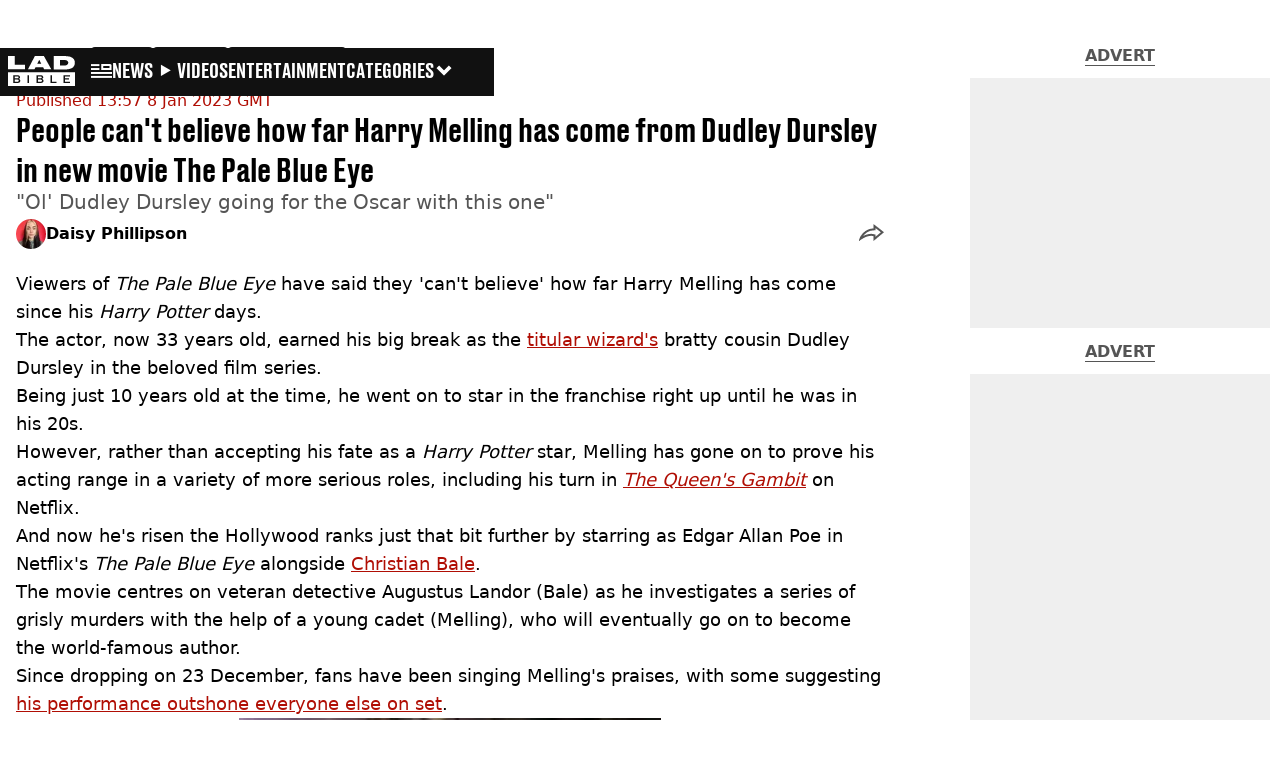

--- FILE ---
content_type: text/html; charset=utf-8
request_url: https://www.ladbible.com/entertainment/harry-melling-pale-blue-eye-dudley-dursley-harry-potter-038830-20230108
body_size: 55082
content:
<!DOCTYPE html><html lang="en" class="__variable_cfa859 __variable_67393f"><head><meta charSet="utf-8"/><link rel="preconnect" href="https://images.ladbible.com"/><meta name="viewport" content="width=device-width, initial-scale=1, viewport-fit=cover"/><link rel="stylesheet" href="/_next/static/css/b50c3416ac4c876d.css" data-precedence="next"/><link rel="stylesheet" href="/_next/static/css/0bd584c151bd1146.css" data-precedence="next"/><link rel="stylesheet" href="/_next/static/css/380523aec9f59568.css" data-precedence="next"/><link rel="stylesheet" href="/_next/static/css/4d7fdd8f4e77abc5.css" data-precedence="next"/><link rel="stylesheet" href="/_next/static/css/1a71cc0cdcfec289.css" data-precedence="next"/><link rel="stylesheet" href="/_next/static/css/9070588a8e09ffb6.css" data-precedence="next"/><link rel="stylesheet" href="/_next/static/css/ed7e1db956e733c1.css" data-precedence="next"/><link rel="stylesheet" href="/_next/static/css/4b08c77f35402236.css" data-precedence="next"/><link rel="stylesheet" href="/_next/static/css/50ca2a38b7db5630.css" data-precedence="next"/><link rel="stylesheet" href="/_next/static/css/5bab9ce9da8c4a33.css" data-precedence="next"/><link rel="stylesheet" href="/_next/static/css/fb29bc87fd64187c.css" data-precedence="next"/><link rel="stylesheet" href="/_next/static/css/d18a24a49f36fad4.css" data-precedence="next"/><link rel="stylesheet" href="/_next/static/css/c2e5857e981fa546.css" data-precedence="next"/><link rel="stylesheet" href="/_next/static/css/504f68cc688c2115.css" data-precedence="next"/><link rel="stylesheet" href="/_next/static/css/6118f2fde7aea843.css" data-precedence="next"/><link rel="stylesheet" href="/_next/static/css/6da7356c06c03582.css" data-precedence="next"/><link rel="preload" as="script" fetchPriority="low" href="/_next/static/chunks/webpack-ce7602d29a7e3252.js"/><script src="/_next/static/chunks/4bd1b696-47593f43dcb427ee.js" async=""></script><script src="/_next/static/chunks/1517-70ae2cf4661ceb62.js" async=""></script><script src="/_next/static/chunks/main-app-7d742eca1cfa08a6.js" async=""></script><script src="/_next/static/chunks/4839-71ffa880935cdceb.js" async=""></script><script src="/_next/static/chunks/4919-ca6485904653e297.js" async=""></script><script src="/_next/static/chunks/9834-ef804c25a2536732.js" async=""></script><script src="/_next/static/chunks/1082-81ee260613474b75.js" async=""></script><script src="/_next/static/chunks/7194-ed0807bf7b2ccbd0.js" async=""></script><script src="/_next/static/chunks/977-074571d863122e8a.js" async=""></script><script src="/_next/static/chunks/app/ladbible/layout-46a39cf860915c8a.js" async=""></script><script src="/_next/static/chunks/1046-36e7a6bedfedac24.js" async=""></script><script src="/_next/static/chunks/8713-1e9864e7fcd66f04.js" async=""></script><script src="/_next/static/chunks/9994-52f492f1ed905117.js" async=""></script><script src="/_next/static/chunks/1054-abd5b48805f36ab4.js" async=""></script><script src="/_next/static/chunks/4619-002045ff57a09cf0.js" async=""></script><script src="/_next/static/chunks/2082-273c4c259107b107.js" async=""></script><script src="/_next/static/chunks/453-5931245a9ce348ad.js" async=""></script><script src="/_next/static/chunks/5840-96cf68d49aa0fb82.js" async=""></script><script src="/_next/static/chunks/app/ladbible/content/%5B...staticLink%5D/page-ac581e3d1967afb3.js" async=""></script><script src="/_next/static/chunks/app/ladbible/error-1c334b5733b9621b.js" async=""></script><link rel="preload" href="https://consent.ladbible.com/unified/wrapperMessagingWithoutDetection.js" as="script"/><link rel="preload" href="https://cp.ladbible.com/now.js" as="script"/><link rel="preload" href="/_next/static/chunks/3634.b0907fb5d021123b.js" as="script" fetchPriority="low"/><meta name="next-size-adjust"/><meta name="theme-color" content="#111111"/><title>People can&#x27;t believe how far Harry Melling has come from Dudley Dursley in new movie The Pale Blue Eye</title><meta name="description" content="Viewers of The Pale Blue Eye have said they &#x27;can&#x27;t believe&#x27; how far Harry Melling has come since his Harry Potter days as Dudley Dursley"/><link rel="manifest" href="/manifest.webmanifest"/><meta name="keywords" content="TV and Film, Harry Potter, Celebrity, Netflix"/><meta name="robots" content="max-video-preview:-1, max-image-preview:large, max-snippet:-1"/><meta name="fb:app_id" content="331116490288120"/><link rel="canonical" href="https://www.ladbible.com/entertainment/harry-melling-pale-blue-eye-dudley-dursley-harry-potter-038830-20230108"/><link rel="alternate" type="application/rss+xml" href="https://www.ladbible.com/index.rss"/><meta property="og:title" content="People can&#x27;t believe how far Harry Melling has come from Dudley Dursley in new movie The Pale Blue Eye"/><meta property="og:description" content="Viewers of The Pale Blue Eye have said they &#x27;can&#x27;t believe&#x27; how far Harry Melling has come since his Harry Potter days as Dudley Dursley"/><meta property="og:url" content="https://www.ladbible.com/entertainment/harry-melling-pale-blue-eye-dudley-dursley-harry-potter-038830-20230108"/><meta property="og:site_name" content="LADbible"/><meta property="og:image" content="https://images.ladbible.com/ogimage/v3/assets/bltcd74acc1d0a99f3a/blt14f22897126ab2a9/63bac7ad9000375cc0b83bd2/Untitled_design_-_2023-01-08T122539.359.png"/><meta property="og:type" content="website"/><meta name="twitter:card" content="summary_large_image"/><meta name="twitter:creator" content="@ladbible"/><meta name="twitter:title" content="People can&#x27;t believe how far Harry Melling has come from Dudley Dursley in new movie The Pale Blue Eye"/><meta name="twitter:description" content="Viewers of The Pale Blue Eye have said they &#x27;can&#x27;t believe&#x27; how far Harry Melling has come since his Harry Potter days as Dudley Dursley"/><meta name="twitter:image" content="https://images.ladbible.com/ogimage/v3/assets/bltcd74acc1d0a99f3a/blt14f22897126ab2a9/63bac7ad9000375cc0b83bd2/Untitled_design_-_2023-01-08T122539.359.png"/><link rel="icon" href="/icons/ladbible/favicon.ico"/><script src="/_next/static/chunks/polyfills-42372ed130431b0a.js" noModule=""></script></head><body><div class="loading-bar_loader__2fNms" style="--loader-width:0%;--loader-opacity:0"></div><script>(self.__next_s=self.__next_s||[]).push([0,{"children":"window.__GRANULAR__ = {GRAPHQL_CLIENT_URL: \"https://hexa.ladbiblegroup.com/graphql\"}","id":"granular-vars"}])</script><header class="nav_menuOffset__bbM2e nav_nav__x2GRf"><div class="nav_inner__RZKhI"><nav class="nav_mobileHeader__1X4Gt"><div class="nav_navButton__AB6Rn nav_clickable__c_a4R"><button class="nav-button_button__g2MRU" type="button"><svg aria-label="LADbible Logo" viewBox="0 0 107 48" xmlns="http://www.w3.org/2000/svg"><g fill="var(--ladbible-logo-color, var(--color-almost-black))" fill-rule="evenodd"><path d="M0 0v21h27v-6.83H10.667V0z"></path><path d="M49.902 5.843l3.254 6.464h-6.448l3.194-6.464zM42.992 0L32 21h10.47l1.413-2.907h12.19L57.517 21H69L57.301 0H42.993zM83.23 15.398h5.38c6.92 0 7.525-3.012 7.525-4.547v-.174c0-1.535-.635-4.373-7.526-4.373h-5.38v9.094zM73.045.077h17.106c12.905 0 16.562 4.837 16.562 10.195v.897c0 5.098-2.962 10.456-16.562 10.456H73.045V.077z" fill-rule="nonzero"></path><path d="M53.271 35.39c.356-.236.534-.657.534-1.263 0-.584-.19-.98-.568-1.19-.38-.208-.85-.313-1.414-.313h-3.947v3.122h3.965c.596 0 1.074-.118 1.43-.355M52.237 37.728h-4.361v3.37h4.309c.276 0 .537-.03.784-.09.247-.062.46-.158.638-.29.178-.132.322-.3.431-.504.11-.203.164-.454.164-.751 0-.595-.181-1.033-.543-1.314-.362-.28-.836-.42-1.422-.42M16.194 35.39c.356-.236.534-.657.534-1.263 0-.584-.19-.98-.568-1.19-.38-.208-.85-.313-1.414-.313H10.8v3.122h3.965c.596 0 1.074-.118 1.43-.355M15.16 37.728h-4.361v3.37h4.309c.276 0 .537-.03.784-.09.247-.062.46-.158.638-.29.178-.132.322-.3.431-.504.11-.203.164-.454.164-.751 0-.595-.181-1.033-.543-1.314-.362-.28-.836-.42-1.422-.42"></path><path d="M98.89 32.69H90.9v3.04h6.498v1.998H90.9v3.304h7.98v2.048H88.538V30.642H98.89v2.048zM77.472 43.08h-9.55V30.642h2.362v10.39h7.188v2.048zm-21.15-1.916c-.207.44-.5.804-.88 1.09-.378.287-.832.496-1.36.628a7.24 7.24 0 0 1-1.759.198h-6.74V30.642h6.361c.562 0 1.103.066 1.62.198.517.132.974.339 1.37.62.397.28.713.641.949 1.081.235.441.353.975.353 1.603 0 .705-.18 1.26-.543 1.668-.362.407-.87.705-1.526.892.76.176 1.36.487 1.802.933.442.446.663 1.088.663 1.925 0 .627-.103 1.161-.31 1.602zM33.414 43.08h-2.362V30.642h2.362V43.08zm-14.17-1.916c-.206.44-.499.804-.878 1.09-.38.287-.834.496-1.362.628a7.24 7.24 0 0 1-1.758.198h-6.74V30.642h6.36c.564 0 1.104.066 1.62.198.518.132.975.339 1.371.62.397.28.713.641.948 1.081.236.441.354.975.354 1.603 0 .705-.181 1.26-.543 1.668-.362.407-.87.705-1.525.892.758.176 1.358.487 1.8.933.443.446.664 1.088.664 1.925 0 .627-.103 1.161-.31 1.602zM.01 47.995h106.93V25.811H.01v22.184z" fill-rule="nonzero"></path></g></svg><span>Menu</span></button></div><div class="nav_navLogo__l_PRc"><a class="logo-link_link__LJxzo" href="/"><svg aria-label="LADbible Logo" viewBox="0 0 107 48" xmlns="http://www.w3.org/2000/svg"><g fill="var(--ladbible-logo-color, var(--color-almost-black))" fill-rule="evenodd"><path d="M0 0v21h27v-6.83H10.667V0z"></path><path d="M49.902 5.843l3.254 6.464h-6.448l3.194-6.464zM42.992 0L32 21h10.47l1.413-2.907h12.19L57.517 21H69L57.301 0H42.993zM83.23 15.398h5.38c6.92 0 7.525-3.012 7.525-4.547v-.174c0-1.535-.635-4.373-7.526-4.373h-5.38v9.094zM73.045.077h17.106c12.905 0 16.562 4.837 16.562 10.195v.897c0 5.098-2.962 10.456-16.562 10.456H73.045V.077z" fill-rule="nonzero"></path><path d="M53.271 35.39c.356-.236.534-.657.534-1.263 0-.584-.19-.98-.568-1.19-.38-.208-.85-.313-1.414-.313h-3.947v3.122h3.965c.596 0 1.074-.118 1.43-.355M52.237 37.728h-4.361v3.37h4.309c.276 0 .537-.03.784-.09.247-.062.46-.158.638-.29.178-.132.322-.3.431-.504.11-.203.164-.454.164-.751 0-.595-.181-1.033-.543-1.314-.362-.28-.836-.42-1.422-.42M16.194 35.39c.356-.236.534-.657.534-1.263 0-.584-.19-.98-.568-1.19-.38-.208-.85-.313-1.414-.313H10.8v3.122h3.965c.596 0 1.074-.118 1.43-.355M15.16 37.728h-4.361v3.37h4.309c.276 0 .537-.03.784-.09.247-.062.46-.158.638-.29.178-.132.322-.3.431-.504.11-.203.164-.454.164-.751 0-.595-.181-1.033-.543-1.314-.362-.28-.836-.42-1.422-.42"></path><path d="M98.89 32.69H90.9v3.04h6.498v1.998H90.9v3.304h7.98v2.048H88.538V30.642H98.89v2.048zM77.472 43.08h-9.55V30.642h2.362v10.39h7.188v2.048zm-21.15-1.916c-.207.44-.5.804-.88 1.09-.378.287-.832.496-1.36.628a7.24 7.24 0 0 1-1.759.198h-6.74V30.642h6.361c.562 0 1.103.066 1.62.198.517.132.974.339 1.37.62.397.28.713.641.949 1.081.235.441.353.975.353 1.603 0 .705-.18 1.26-.543 1.668-.362.407-.87.705-1.526.892.76.176 1.36.487 1.802.933.442.446.663 1.088.663 1.925 0 .627-.103 1.161-.31 1.602zM33.414 43.08h-2.362V30.642h2.362V43.08zm-14.17-1.916c-.206.44-.499.804-.878 1.09-.38.287-.834.496-1.362.628a7.24 7.24 0 0 1-1.758.198h-6.74V30.642h6.36c.564 0 1.104.066 1.62.198.518.132.975.339 1.371.62.397.28.713.641.948 1.081.236.441.354.975.354 1.603 0 .705-.181 1.26-.543 1.668-.362.407-.87.705-1.525.892.758.176 1.358.487 1.8.933.443.446.664 1.088.664 1.925 0 .627-.103 1.161-.31 1.602zM.01 47.995h106.93V25.811H.01v22.184z" fill-rule="nonzero"></path></g></svg></a></div><ul class="quick-links_linkContainer__lUoVk"><li class="quickLink"><div class=""><a rel="noreferrer" class="quick-link_anchor__ysKv_" href="/news"><div class="quick-link_quickLink__O8Ynj"><img alt="icon" loading="lazy" width="21" height="16" decoding="async" data-nimg="1" class="" style="color:transparent" src="/_next/static/media/news.328863f8.svg"/><span class="quick-link_text__XEElB ">News</span></div></a></div></li><li class="quickLink"><div class=""><a href="/videos" rel="noreferrer" class="quick-link_anchor__ysKv_"><div class="quick-link_quickLink__O8Ynj"><div class=""><div class="sprite_sprite__Gdvn9 sprite_animated__vOgSn" role="img" style="--sprite-width:24px;--sprite-height:19px;--sprite-background-image:url(/_next/static/media/play_sprites.34499de4.png);--sprite-background-position:0 0;--sprite-background-size:2160px;--bg-pos-x:-2136px;--bg-pos-y:0;animation:sprite_sprite-animation__o7R1P 4000ms steps(89) forwards"></div></div><span class="quick-link_text__XEElB ">videos</span></div></a></div></li><li class="quickLink"><div class="quick-link_desktopElements__XCcZq"><a rel="noreferrer" class="quick-link_anchor__ysKv_" href="/entertainment"><div class="quick-link_quickLink__O8Ynj"><span class="quick-link_text__XEElB ">entertainment</span></div></a></div></li></ul></nav><div class="menu_menu__0wPhA "><ul class="menu_menuList__5ZLGo" data-testid="top-level-items"><li class="menu_subList__LcB2v"><div class="lightning_bordered__5S_No lightning_lightning__ORdcp"><div class="lightning_inner__gJI_5"><a href="/">Home</a></div></div></li><li class="menu_topLevel__CApmW"><div class="lightning_bordered__5S_No lightning_lightning__ORdcp"><div class="lightning_inner__gJI_5"><a href="/news">News</a></div></div><div class="menu_subList__LcB2v"><div class="lightning_bordered__5S_No lightning_lightning__ORdcp"><div class="lightning_inner__gJI_5"><ul data-testid="sub-items"><li><a data-is-server="false" href="/uk-news">UK News</a></li><li><a data-is-server="false" href="/us-news">US News</a></li><li><a data-is-server="false" href="/australia">Australia</a></li><li><a data-is-server="false" href="/ireland">Ireland</a></li><li><a data-is-server="false" href="/world-news">World News</a></li><li><a data-is-server="false" href="/weird">Weird News</a></li><li><a data-is-server="false" href="/viral">Viral News</a></li><li><a data-is-server="false" href="/sport">Sport</a></li><li><a data-is-server="false" href="/technology">Technology</a></li><li><a data-is-server="false" href="/science">Science</a></li><li><a data-is-server="false" href="/true-crime">True Crime</a></li><li><a data-is-server="false" href="/travel">Travel</a></li></ul></div></div></div></li><li class="menu_topLevel__CApmW"><div class="lightning_bordered__5S_No lightning_lightning__ORdcp"><div class="lightning_inner__gJI_5"><a href="/entertainment">Entertainment</a></div></div><div class="menu_subList__LcB2v"><div class="lightning_bordered__5S_No lightning_lightning__ORdcp"><div class="lightning_inner__gJI_5"><ul data-testid="sub-items"><li><a data-is-server="false" href="/celebrity">Celebrity</a></li><li><a data-is-server="false" href="/tv-and-film">TV &amp; Film</a></li><li><a data-is-server="false" href="/netflix">Netflix</a></li><li><a data-is-server="false" href="/music">Music</a></li><li><a data-is-server="false" href="/gaming">Gaming</a></li><li><a data-is-server="false" href="/tiktok">TikTok</a></li></ul></div></div></div></li><li class="menu_topLevel__CApmW"><div class="lightning_bordered__5S_No lightning_lightning__ORdcp"><div class="lightning_inner__gJI_5"><a href="/originals">LAD Originals</a></div></div><div class="menu_subList__LcB2v"><div class="lightning_bordered__5S_No lightning_lightning__ORdcp"><div class="lightning_inner__gJI_5"><ul data-testid="sub-items"><li><a data-is-server="false" href="https://www.ffsproductions.com/">FFS PRODUCTIONS</a></li><li><a href="/say-maaate-to-a-mate" data-is-server="true">Say Maaate to a Mate</a></li><li><a data-is-server="false" href="/daily-ladness">Daily Ladness</a></li><li><a href="/uokm8" data-is-server="true">UOKM8?</a></li><li><a href="/freetobe" data-is-server="true">FreeToBe</a></li><li><a href="/citizenreef" data-is-server="true">Citizen Reef</a></li></ul></div></div></div></li><li class="menu_topLevel__CApmW  menu_categories__raXRO categories"><div class="lightning_bordered__5S_No lightning_lightning__ORdcp"><div class="lightning_inner__gJI_5"><button class="menu_categoriesButton__QoZD_" type="button">Categories<svg xmlns="http://www.w3.org/2000/svg" width="20" height="20" viewBox="0 0 20 20"><path fill="currentColor" d="M10 9.727l6.364-6.363L20 7l-6.364 6.364L10 17 0 7l3.636-3.636z"></path></svg></button></div></div></li></ul><div class="progress-nodes_verticalLine__tvCd_"><div class="progress-nodes_nodeContainer__pOJSo" data-testid="progress-nodes"><button type="button" class="progress-nodes_nodeWrapper__gj8LD" label="Node"><div class="progress-nodes_node__3J870" style="opacity:50%"></div></button><button type="button" class="progress-nodes_nodeWrapper__gj8LD" label="Node"><div class="progress-nodes_node__3J870" style="opacity:undefined%"></div></button><button type="button" class="progress-nodes_nodeWrapper__gj8LD" label="Node"><div class="progress-nodes_node__3J870" style="opacity:undefined%"></div></button></div></div></div></div></header><main><script id="content-json-ld" type="application/ld+json">{"@context":"https://schema.org","@type":"NewsArticle","mainEntityOfPage":{"@type":"WebPage","@id":"https://www.ladbible.com/entertainment/harry-melling-pale-blue-eye-dudley-dursley-harry-potter-038830-20230108"},"headline":"People can't believe how far Harry Melling has come from Dudley Dursley in new movie The Pale Blue Eye","description":"Viewers of The Pale Blue Eye have said they 'can't believe' how far Harry Melling has come since his Harry Potter days as Dudley Dursley","image":{"@type":"ImageObject","url":"https://images.ladbible.com/resize?type=webp&quality=70&width=1200&fit=contain&gravity=auto&url=https://images.ladbiblegroup.com/v3/assets/bltcd74acc1d0a99f3a/blt14f22897126ab2a9/63bac7ad9000375cc0b83bd2/Untitled_design_-_2023-01-08T122539.359.png","width":1200,"height":675},"datePublished":"2023-01-08T13:57:11.067Z","dateModified":"2023-01-08T13:57:08.067Z","articleSection":["Entertainment"],"keywords":["TV and Film","Harry Potter","Celebrity","Netflix"],"author":{"@type":"Person","name":"Daisy Phillipson","url":"https://www.ladbible.com/author/daisy-phillipson"},"publisher":{"@type":"Organization","name":"ladbible","logo":{"@type":"ImageObject","url":"https://www.ladbible.com/_next/static/media/ladbible.b74fd188.png","width":256,"height":120}}}</script><script id="breadcrumb-json-ld" type="application/ld+json">[{"@context":"https://schema.org","@type":"BreadcrumbList","itemListElement":[{"@type":"ListItem","position":1,"name":"entertainment","item":"https://www.ladbible.com/entertainment"}]}]</script><!--$?--><template id="B:0"></template><div class="article-page-skeleton_background__h2J4n"></div><section class="article-page-skeleton_articleTemplate__wf_AG"><div class="article-page-skeleton_leftColumn__28Isu"><div class="article-page-skeleton_featuredImage__TCTAW skeleton"></div><div class="article-page-skeleton_articleMeta__CtmfM"><div class="article-page-skeleton_title__NiWuq skeleton"></div><div class="article-page-skeleton_summary__TaOt4 skeleton"></div><div class="article-page-skeleton_authorWrapper__spgI2"><div class="article-page-skeleton_authorImage__jHoQL skeleton"></div><div class="article-page-skeleton_authorName__J7i7J skeleton"></div></div><div class="article-page-skeleton_time__QyPx_ skeleton"></div></div><div class="article-page-skeleton_body__Lm23z"><div class="article-page-skeleton_bodyBlock__Dv089"><div class="article-page-skeleton_text__67dM1 skeleton"></div><div class="article-page-skeleton_text__67dM1 skeleton"></div><div class="article-page-skeleton_text__67dM1 skeleton"></div><div class="article-page-skeleton_text__67dM1 skeleton"></div></div><div class="article-page-skeleton_bodyBlock__Dv089"><div class="article-page-skeleton_text__67dM1 skeleton"></div><div class="article-page-skeleton_text__67dM1 skeleton"></div><div class="article-page-skeleton_text__67dM1 skeleton"></div><div class="article-page-skeleton_text__67dM1 skeleton"></div></div><div class="article-page-skeleton_embed__E6BSi skeleton"></div><div class="article-page-skeleton_bodyBlock__Dv089"><div class="article-page-skeleton_text__67dM1 skeleton"></div><div class="article-page-skeleton_text__67dM1 skeleton"></div><div class="article-page-skeleton_text__67dM1 skeleton"></div><div class="article-page-skeleton_text__67dM1 skeleton"></div></div><div class="article-page-skeleton_bodyBlock__Dv089"><div class="article-page-skeleton_text__67dM1 skeleton"></div><div class="article-page-skeleton_text__67dM1 skeleton"></div><div class="article-page-skeleton_text__67dM1 skeleton"></div><div class="article-page-skeleton_text__67dM1 skeleton"></div></div></div></div><div class="article-page-skeleton_rightColumn__S5tWK"><span class="article-page-skeleton_advert__RoXpj skeleton"></span><span class="article-page-skeleton_advert__RoXpj skeleton" style="--custom-height:600px"></span><span class="article-page-skeleton_advert__RoXpj skeleton"></span></div></section><!--/$--></main><footer class="footer_footer__IaZdr"><div class="footer_inner__Qj8qs"><div class="footer_links__731Yg"><div class="footer-links_links__QuEBb"><ul><li><a class="footer-links_link__lUYgh" target="_blank" href="/cdn-cgi/l/email-protection#c6a7a2b0a3b4b2afb5afa8a186b2aea3aaa7a2a4afa4aaa3a1b4a9b3b6e8a5a9abf9b5b3a4aca3a5b2fb87a2b0a3b4b2afb5afa8a1">Advertise</a></li><li><a class="footer-links_link__lUYgh" target="_blank" href="http://www.ladbiblegroup.com/terms-conditions/">Terms</a></li><li><a class="footer-links_link__lUYgh" target="_blank" href="http://www.ladbiblegroup.com/privacy/">Privacy &amp; Cookies</a></li><li><a class="footer-links_link__lUYgh" target="_blank" href="http://www.ladbiblegroup.com/">LADbible Group</a></li><li><a class="footer-links_link__lUYgh" target="_blank" href="https://www.unilad.com/">UNILAD</a></li><li><a class="footer-links_link__lUYgh" target="_blank" href="https://www.sportbible.com/">SPORTbible</a></li><li><a class="footer-links_link__lUYgh" target="_blank" href="https://www.gamingbible.com/">GAMINGbible</a></li><li><a class="footer-links_link__lUYgh" target="_blank" href="https://www.tyla.com/">Tyla</a></li><li><a class="footer-links_link__lUYgh" target="_blank" href="https://www.uniladtech.com/">UNILAD Tech</a></li><li><a class="footer-links_link__lUYgh" target="_blank" href="https://www.foodbible.com/">FOODbible</a></li><li><a class="footer-links_link__lUYgh" target="_blank" href="http://www.thecontentbible.com/">License Our Content</a></li><li><a class="footer-links_link__lUYgh" href="/about-and-contact">About Us &amp; Contact</a></li><li><a class="footer-links_link__lUYgh" target="_blank" href="https://jobs.ladbiblegroup.com/">Jobs</a></li><li><a class="footer-links_link__lUYgh" href="/latest">Latest</a></li><li><a class="footer-links_link__lUYgh" href="/index/tags">Topics A-Z</a></li><li><a class="footer-links_link__lUYgh" href="/index/authors">Authors</a></li><li><button class="footer-links_link__lUYgh footer-links_privacy__1tk3b" type="button" id="pmLink">Privacy Settings</button></li></ul></div></div><div class="footer_socials__FYr9t"><div class="social-links_container__qZM_6"><div class="social-links_socials__idRw7"><a target="_blank" href="https://www.facebook.com/LADbible"><div class="social-icon_socialIcon__qz1Nv" data-testid="icon-facebook"><svg xmlns="http://www.w3.org/2000/svg" fill="none" viewBox="0 0 50 50" role="img"><title>Facebook</title><path fill="currentColor" d="M18.63,50H28.8V24.79h7.1l0.75-8.43H28.8c0,0,0-3.15,0-4.8c0-2,0.4-2.78,2.35-2.78c1.56,0,5.51,0,5.51,0V0c0,0-5.8,0-7.05,0c-7.58,0-10.99,3.3-10.99,9.6c0,5.5,0,6.74,0,6.74h-5.3v8.54h5.3V50z"></path></svg></div></a><a target="_blank" href="https://www.instagram.com/ladbible/"><div class="social-icon_socialIcon__qz1Nv" data-testid="icon-insta"><svg viewBox="0 0 50 50" fill="none" xmlns="http://www.w3.org/2000/svg" role="img"><title>Instagram</title><path fill="currentColor" d="M25.02,4.62c6.68,0,7.46,0,10.09,0.15c1.58,0.03,3.15,0.31,4.64,0.85c1.08,0.4,2.06,1.04,2.86,1.87c0.83,0.8,1.48,1.77,1.88,2.85c0.55,1.48,0.84,3.04,0.85,4.62c0.13,2.62,0.15,3.42,0.15,10.06c0,6.64,0,7.42-0.15,10.04c-0.01,1.58-0.3,3.14-0.85,4.62c-0.41,1.08-1.05,2.06-1.88,2.87c-0.8,0.82-1.78,1.45-2.86,1.86c-1.49,0.55-3.05,0.84-4.64,0.86c-2.63,0.11-3.41,0.13-10.09,0.13c-6.68,0-7.45-0.08-10.14-0.08c-1.58-0.02-3.15-0.31-4.64-0.86c-1.08-0.4-2.05-1.03-2.86-1.86c-0.83-0.8-1.47-1.78-1.88-2.87c-0.55-1.48-0.84-3.04-0.85-4.62c-0.13-2.62-0.15-3.4-0.15-10.04c0-6.64,0-7.44,0.15-10.06c0.01-1.58,0.3-3.14,0.85-4.62c0.4-1.08,1.04-2.05,1.88-2.85c0.8-0.83,1.78-1.47,2.86-1.87c1.49-0.53,3.06-0.82,4.64-0.85c2.63-0.13,3.41-0.15,10.08-0.15L25.02,4.62z M24.96,0.19c-6.78,0-7.63,0-10.29,0.15c-2.07,0.04-4.11,0.43-6.04,1.16C6.96,2.11,5.45,3.09,4.2,4.36C2.93,5.6,1.95,7.11,1.32,8.77c-0.73,1.93-1.13,3.97-1.16,6.04C0.03,17.46,0,18.31,0,25.07c0,6.76,0,7.6,0.16,10.26c0.04,2.06,0.43,4.11,1.16,6.04c0.63,1.66,1.61,3.16,2.87,4.4c1.27,1.26,2.81,2.22,4.49,2.82c1.94,0.71,3.98,1.1,6.04,1.16c2.66,0.11,3.51,0.15,10.29,0.15c6.78,0,7.64,0,10.31-0.15c2.06-0.05,4.11-0.44,6.04-1.16c1.67-0.63,3.18-1.61,4.43-2.88c1.27-1.24,2.25-2.74,2.87-4.4c0.73-1.93,1.12-3.98,1.16-6.04C49.97,32.6,50,31.76,50,25c0-6.76,0-7.6-0.16-10.26c-0.03-2.06-0.43-4.11-1.16-6.04c-0.62-1.66-1.6-3.17-2.87-4.41c-1.25-1.27-2.76-2.24-4.43-2.87c-1.93-0.73-3.98-1.12-6.04-1.16c-2.66-0.13-3.51-0.15-10.31-0.15"></path><path fill="currentColor" d="M25.02,12.2c-1.68,0-3.35,0.33-4.9,0.97c-1.55,0.64-2.97,1.58-4.16,2.77s-2.13,2.6-2.77,4.15c-0.64,1.55-0.97,3.21-0.97,4.89c0,3.38,1.35,6.63,3.75,9.02c2.4,2.39,5.66,3.74,9.06,3.74c1.68,0,3.35-0.33,4.91-0.97c1.56-0.64,2.97-1.58,4.16-2.77s2.14-2.59,2.78-4.14c0.64-1.55,0.98-3.21,0.98-4.89c0-1.68-0.33-3.34-0.97-4.89c-0.64-1.55-1.59-2.96-2.78-4.15s-2.61-2.13-4.16-2.77C28.38,12.53,26.71,12.2,25.02,12.2z M25.02,33.27c-2.2,0-4.32-0.87-5.88-2.43c-1.56-1.55-2.44-3.66-2.44-5.86c0-1.09,0.21-2.17,0.63-3.18c0.42-1.01,1.03-1.92,1.8-2.69c0.77-0.77,1.69-1.38,2.7-1.8c1.01-0.42,2.09-0.63,3.19-0.63c2.21,0,4.33,0.87,5.89,2.43c1.56,1.56,2.44,3.67,2.44,5.87c0,1.09-0.22,2.17-0.63,3.17c-0.42,1.01-1.03,1.92-1.81,2.69c-0.77,0.77-1.69,1.38-2.7,1.8C27.2,33.06,26.12,33.27,25.02,33.27z"></path></svg></div></a><a target="_blank" href="https://x.com/ladbible"><div class="social-icon_socialIcon__qz1Nv" data-testid="icon-x"><svg xmlns="http://www.w3.org/2000/svg" fill="none" viewBox="0 0 50 50" role="img"><title>X</title><path fill="currentColor" stroke="currentColor" stroke-width="0.5" d="M0.12,1.6l19.3,25.81L0,48.4h4.37l17.01-18.37L35.12,48.4H50L29.61,21.14L47.69,1.6h-4.37L27.66,18.52L15,1.6H0.12z M6.55,4.82h6.84l30.18,40.36h-6.84L6.55,4.82z"></path></svg></div></a><a target="_blank" href="https://www.threads.net/@ladbible"><div class="social-icon_socialIcon__qz1Nv" data-testid="icon-threads"><svg role="img" viewBox="0 0 50 50" xmlns="http://www.w3.org/2000/svg"><title>Threads</title><path fill="currentColor" d="M36.96,23.17c-0.21-0.11-0.43-0.21-0.65-0.29c-0.38-7.12-4.27-11.19-10.79-11.23c-0.03,0-0.06,0-0.09,0c-3.91,0-7.15,1.67-9.15,4.7l3.58,2.46c1.49-2.27,3.84-2.74,5.57-2.74c0.02,0,0.04,0,0.06,0c2.15,0.01,3.77,0.63,4.81,1.86c0.76,0.89,1.28,2.11,1.53,3.66c-1.9-0.32-3.96-0.43-6.17-0.3c-6.2,0.36-10.19,3.97-9.92,9c0.14,2.55,1.41,4.75,3.57,6.18c1.84,1.21,4.2,1.8,6.66,1.67c3.24-0.19,5.79-1.42,7.56-3.68c1.36-1.72,2.21-3.95,2.58-6.76c1.55,0.94,2.7,2.17,3.33,3.64c1.07,2.51,1.14,6.63-2.23,9.99c-2.95,2.95-6.49,4.22-11.85,4.26c-5.94-0.04-10.43-1.94-13.35-5.66C9.28,36.45,7.87,31.43,7.81,25c0.06-6.43,1.47-11.45,4.21-14.92c2.92-3.72,7.41-5.62,13.35-5.66c5.99,0.04,10.56,1.95,13.58,5.68c1.49,1.84,2.61,4.13,3.35,6.82l4.21-1.12c-0.9-3.3-2.31-6.14-4.23-8.51C38.39,2.5,32.71,0.05,25.39,0h-0.03C18.04,0.05,12.42,2.51,8.64,7.31c-3.36,4.27-5.09,10.21-5.15,17.67v0.04c0.06,7.45,1.79,13.4,5.15,17.67c3.78,4.8,9.4,7.27,16.72,7.31h0.03c6.49-0.05,11.07-1.75,14.85-5.52c4.93-4.93,4.79-11.11,3.16-14.91C42.23,26.85,40,24.64,36.96,23.17z M25.74,33.73c-2.71,0.15-5.55-1.07-5.68-3.68c-0.1-1.94,1.38-4.1,5.85-4.37c0.52-0.03,1.02-0.04,1.51-0.04c1.62,0,3.13,0.16,4.52,0.46C31.42,32.54,28.4,33.58,25.74,33.73z"></path></svg></div></a><a target="_blank" href="https://www.snapchat.com/add/teamladbible"><div class="social-icon_socialIcon__qz1Nv" data-testid="icon-snapchat"><svg viewBox="0 0 50 50" fill="none" xmlns="http://www.w3.org/2000/svg" role="img"><title>Snapchat</title><path fill="currentColor" d="M38.49,15.58c-0.01,1.1-0.06,2.19-0.15,3.29c-0.01,0.19-0.02,0.37-0.02,0.56c-0.01,0.41,0.22,0.57,0.62,0.54c0.15-0.01,0.29-0.05,0.43-0.1c0.39-0.14,0.78-0.29,1.17-0.44c0.65-0.25,1.31-0.5,2-0.66c0.46-0.11,0.92-0.17,1.39-0.05c1.06,0.25,1.61,1.32,1.2,2.34c-0.11,0.27-0.27,0.5-0.46,0.72c-0.27,0.31-0.58,0.57-0.92,0.8c-0.4,0.27-0.8,0.54-1.2,0.8c-0.67,0.44-1.34,0.89-2,1.34c-0.27,0.19-0.54,0.38-0.81,0.59c-0.15,0.11-0.28,0.24-0.4,0.38c-0.25,0.28-0.37,0.61-0.34,0.99c0.02,0.36,0.09,0.72,0.19,1.06c0.32,1.12,0.8,2.17,1.39,3.16c1.09,1.84,2.49,3.4,4.12,4.75c1.39,1.15,2.91,2.09,4.51,2.89c0.15,0.07,0.29,0.15,0.42,0.23c0.11,0.07,0.2,0.15,0.27,0.25c0.11,0.15,0.12,0.32,0.03,0.49c-0.08,0.15-0.19,0.26-0.32,0.36c-0.18,0.15-0.39,0.27-0.59,0.38c-0.91,0.5-1.88,0.86-2.88,1.13c-0.43,0.12-0.85,0.24-1.28,0.37c-0.3,0.09-0.57,0.22-0.85,0.36c-0.46,0.24-0.72,0.63-0.82,1.14c-0.05,0.28-0.09,0.57-0.13,0.85c-0.13,0.71-0.38,0.97-1.07,1.09c-0.24,0.04-0.49,0.06-0.74,0.08c-0.61,0.04-1.23,0.05-1.85,0.09c-1.4,0.08-2.76,0.3-4.09,0.74c-0.56,0.19-1.1,0.43-1.61,0.73c-0.54,0.31-1.08,0.64-1.62,0.98c-0.85,0.52-1.72,1.02-2.65,1.38c-1.04,0.41-2.11,0.65-3.22,0.75c-0.93,0.09-1.87,0.07-2.8-0.04c-1.4-0.16-2.72-0.57-3.97-1.22c-0.58-0.3-1.14-0.64-1.7-0.98c-0.41-0.25-0.82-0.5-1.23-0.75c-0.98-0.59-2.04-0.97-3.16-1.22c-1.01-0.22-2.04-0.35-3.07-0.38c-0.54-0.02-1.08-0.04-1.62-0.08c-0.31-0.02-0.61-0.06-0.91-0.14c-0.42-0.11-0.69-0.37-0.78-0.8c-0.05-0.24-0.09-0.49-0.13-0.73c-0.01-0.05-0.01-0.1-0.02-0.15c-0.09-0.65-0.41-1.13-1.02-1.41c-0.37-0.17-0.75-0.31-1.14-0.42c-0.68-0.19-1.36-0.35-2.02-0.6c-0.58-0.21-1.14-0.46-1.68-0.76c-0.16-0.09-0.32-0.19-0.47-0.3c-0.1-0.07-0.2-0.15-0.28-0.24c-0.32-0.33-0.29-0.63,0.07-0.92c0.18-0.14,0.38-0.23,0.58-0.33c1.41-0.7,2.74-1.52,3.98-2.48c1.77-1.38,3.29-3,4.46-4.94c0.62-1.03,1.14-2.12,1.47-3.29c0.11-0.37,0.18-0.75,0.19-1.14c0.02-0.38-0.11-0.71-0.36-0.99c-0.15-0.17-0.32-0.31-0.5-0.44c-0.51-0.39-1.05-0.75-1.58-1.1c-0.68-0.45-1.36-0.9-2.04-1.35c-0.34-0.22-0.67-0.47-0.96-0.75c-0.22-0.21-0.41-0.43-0.56-0.69c-0.32-0.54-0.34-1.11-0.1-1.69c0.17-0.4,0.46-0.67,0.85-0.83c0.44-0.17,0.89-0.19,1.34-0.11c0.54,0.09,1.05,0.25,1.56,0.44c0.52,0.19,1.03,0.4,1.55,0.59c0.24,0.09,0.48,0.18,0.74,0.22c0.06,0.01,0.12,0.03,0.18,0.02c0.3-0.01,0.54-0.11,0.54-0.51c0-0.34-0.02-0.67-0.04-1.01c-0.12-1.82-0.17-3.64-0.09-5.46c0.05-1.16,0.16-2.31,0.42-3.45c0.36-1.58,1-3.01,1.97-4.3c1.79-2.39,4.14-3.9,6.96-4.7c1.55-0.45,3.12-0.6,4.72-0.54c1.69,0.05,3.32,0.37,4.89,0.99c1.5,0.59,2.86,1.4,4.04,2.51c1.48,1.4,2.62,3.03,3.24,5.01c0.28,0.89,0.46,1.81,0.57,2.74C38.49,12.69,38.5,14.14,38.49,15.58z"></path></svg></div></a><a target="_blank" href="https://www.tiktok.com/@ladbible?lang=en"><div class="social-icon_socialIcon__qz1Nv" data-testid="icon-tiktok"><svg viewBox="0 0 50 50" fill="none" xmlns="http://www.w3.org/2000/svg" role="img"><title>TikTok</title><path fill="currentColor" d="M46.64,12.18c0-0.22-0.01-0.24-0.24-0.23c-0.57,0-1.13-0.06-1.68-0.15c-2.02-0.3-8.58-3.76-9.69-9.41c-0.02-0.11-0.27-1.51-0.27-2.11c0-0.26,0-0.27-0.26-0.27c-0.06,0-0.12,0-0.18,0C31.76,0,29.2,0,26.63,0c-0.52,0-0.45-0.06-0.45,0.45c0,11.18,0,22.35,0,33.53c0,0.42-0.01,0.83-0.09,1.24c-0.39,2.16-1.49,3.86-3.35,5.01c-1.61,1-3.37,1.29-5.23,0.91c-0.59-0.12-1.14-0.34-1.69-0.56c-0.05-0.04-0.09-0.08-0.13-0.12c-0.18-0.16-0.39-0.29-0.59-0.43c-2.37-1.65-3.5-3.94-3.16-6.81c0.35-2.91,2.01-4.89,4.76-5.9c0.82-0.3,1.68-0.43,2.56-0.38c0.57,0.03,1.13,0.1,1.67,0.26c0.19,0.05,0.29-0.01,0.3-0.21c0-0.07,0-0.14,0-0.21c0-2.01-0.07-6.39-0.09-6.4c0-0.57,0-1.16,0.02-1.73c0-0.17-0.08-0.2-0.22-0.21c-1.04-0.12-2.07-0.15-3.11-0.07c-1.44,0.1-2.83,0.4-4.19,0.89c-2.16,0.78-4.06,1.99-5.69,3.6c-1.41,1.39-2.51,2.98-3.32,4.79c-0.78,1.72-1.22,3.54-1.34,5.42c-0.05,0.82-0.05,1.64,0.03,2.46c0.1,1.13,0.32,2.24,0.66,3.33c0.98,3.12,2.78,5.67,5.33,7.7c0.26,0.21,0.51,0.43,0.82,0.56c0.13,0.12,0.26,0.23,0.39,0.35c0.41,0.31,0.85,0.58,1.32,0.8c2.85,1.41,5.85,1.99,9.02,1.6c4.11-0.51,7.53-2.33,10.22-5.48c2.53-2.97,3.76-6.44,3.79-10.34c0.03-5.57,0.01-11.13,0.01-16.7c0-0.13-0.07-0.32,0.07-0.39c0.11-0.05,0.23,0.1,0.34,0.17c2.06,1.36,4.29,2.35,6.69,2.9c1.4,0.32,2.81,0.52,4.26,0.52c0.45,0,0.51-0.02,0.51-0.48C46.74,18.1,46.64,12.7,46.64,12.18L46.64,12.18z"></path></svg></div></a></div><div class="social-links_youtube__GeahK"><a target="_blank" class="social-links_youtubeLink__cUasi" href="https://www.youtube.com/@ladbible"><div class="social-icon_socialIcon__qz1Nv" data-testid="icon-youtube"><svg viewBox="0 0 50 50" fill="none" xmlns="http://www.w3.org/2000/svg" role="img"><title>YouTube</title><path fill="currentColor" d="M39.61,7.91H10.38c-2.75,0-5.39,1.05-7.34,2.93C1.09,12.72,0,15.27,0,17.92v14.16c0,2.66,1.09,5.2,3.04,7.08c1.95,1.88,4.59,2.93,7.34,2.93h29.23c2.75,0,5.4-1.05,7.35-2.93c1.95-1.88,3.04-4.42,3.04-7.08V18c0.01-1.32-0.25-2.63-0.77-3.86c-0.52-1.22-1.28-2.34-2.25-3.27c-0.96-0.94-2.11-1.68-3.38-2.19C42.34,8.17,40.99,7.91,39.61,7.91z M32.57,25.65L18.9,31.98c-0.08,0.04-0.18,0.05-0.27,0.05c-0.09-0.01-0.18-0.04-0.26-0.08s-0.14-0.11-0.19-0.19c-0.05-0.08-0.07-0.16-0.07-0.25V18.54c0-0.09,0.02-0.18,0.07-0.26c0.04-0.08,0.11-0.14,0.19-0.19c0.08-0.05,0.17-0.08,0.26-0.08c0.09,0,0.19,0.02,0.27,0.06l13.69,6.68c0.07,0.05,0.14,0.12,0.18,0.2c0.04,0.08,0.07,0.17,0.06,0.26c0,0.09-0.02,0.18-0.07,0.25C32.71,25.54,32.65,25.6,32.57,25.65z"></path></svg></div><p>LAD Entertainment</p></a><a target="_blank" class="social-links_youtubeLink__cUasi" href="https://www.youtube.com/@ladbiblestories"><div class="social-icon_socialIcon__qz1Nv" data-testid="icon-youtube"><svg viewBox="0 0 50 50" fill="none" xmlns="http://www.w3.org/2000/svg" role="img"><title>YouTube</title><path fill="currentColor" d="M39.61,7.91H10.38c-2.75,0-5.39,1.05-7.34,2.93C1.09,12.72,0,15.27,0,17.92v14.16c0,2.66,1.09,5.2,3.04,7.08c1.95,1.88,4.59,2.93,7.34,2.93h29.23c2.75,0,5.4-1.05,7.35-2.93c1.95-1.88,3.04-4.42,3.04-7.08V18c0.01-1.32-0.25-2.63-0.77-3.86c-0.52-1.22-1.28-2.34-2.25-3.27c-0.96-0.94-2.11-1.68-3.38-2.19C42.34,8.17,40.99,7.91,39.61,7.91z M32.57,25.65L18.9,31.98c-0.08,0.04-0.18,0.05-0.27,0.05c-0.09-0.01-0.18-0.04-0.26-0.08s-0.14-0.11-0.19-0.19c-0.05-0.08-0.07-0.16-0.07-0.25V18.54c0-0.09,0.02-0.18,0.07-0.26c0.04-0.08,0.11-0.14,0.19-0.19c0.08-0.05,0.17-0.08,0.26-0.08c0.09,0,0.19,0.02,0.27,0.06l13.69,6.68c0.07,0.05,0.14,0.12,0.18,0.2c0.04,0.08,0.07,0.17,0.06,0.26c0,0.09-0.02,0.18-0.07,0.25C32.71,25.54,32.65,25.6,32.57,25.65z"></path></svg></div><p>LAD Stories</p></a></div></div></div><div class="footer_submit__T_J4g"><div class="submit-content_submit__jIIv7"><div class="lightning_bordered__5S_No lightning_thinBorder___8yI8 lightning_lightning__ORdcp"><div class="lightning_inner__gJI_5 lightning_thinBorder___8yI8"><a target="_blank" class="submit-content_submitContent__o5zTk" href="/submit">Submit Your Content</a></div></div></div></div></div></footer><script data-cfasync="false" src="/cdn-cgi/scripts/5c5dd728/cloudflare-static/email-decode.min.js"></script><script src="/_next/static/chunks/webpack-ce7602d29a7e3252.js" async=""></script><script>(self.__next_f=self.__next_f||[]).push([0])</script><script>self.__next_f.push([1,"13:\"$Sreact.fragment\"\n14:I[15244,[],\"\"]\n15:I[43866,[],\"\"]\n18:I[86213,[],\"OutletBoundary\"]\n1a:I[86213,[],\"MetadataBoundary\"]\n1c:I[86213,[],\"ViewportBoundary\"]\n1e:I[34835,[],\"\"]\n1f:I[95693,[\"4839\",\"static/chunks/4839-71ffa880935cdceb.js\",\"4919\",\"static/chunks/4919-ca6485904653e297.js\",\"9834\",\"static/chunks/9834-ef804c25a2536732.js\",\"1082\",\"static/chunks/1082-81ee260613474b75.js\",\"7194\",\"static/chunks/7194-ed0807bf7b2ccbd0.js\",\"977\",\"static/chunks/977-074571d863122e8a.js\",\"3325\",\"static/chunks/app/ladbible/layout-46a39cf860915c8a.js\"],\"LoadingBar\"]\n1:HL[\"/_next/static/media/a4f261a9440fc48e-s.p.woff2\",\"font\",{\"crossOrigin\":\"\",\"type\":\"font/woff2\"}]\n2:HL[\"/_next/static/media/da3bd2358a9ab868-s.p.woff2\",\"font\",{\"crossOrigin\":\"\",\"type\":\"font/woff2\"}]\n3:HL[\"/_next/static/css/b50c3416ac4c876d.css\",\"style\"]\n4:HL[\"/_next/static/css/0bd584c151bd1146.css\",\"style\"]\n5:HL[\"/_next/static/css/380523aec9f59568.css\",\"style\"]\n6:HL[\"/_next/static/css/4d7fdd8f4e77abc5.css\",\"style\"]\n7:HL[\"/_next/static/css/1a71cc0cdcfec289.css\",\"style\"]\n8:HL[\"/_next/static/css/9070588a8e09ffb6.css\",\"style\"]\n9:HL[\"/_next/static/css/ed7e1db956e733c1.css\",\"style\"]\na:HL[\"/_next/static/css/4b08c77f35402236.css\",\"style\"]\nb:HL[\"/_next/static/css/50ca2a38b7db5630.css\",\"style\"]\nc:HL[\"/_next/static/css/5bab9ce9da8c4a33.css\",\"style\"]\nd:HL[\"/_next/static/css/fb29bc87fd64187c.css\",\"style\"]\ne:HL[\"/_next/static/css/d18a24a49f36fad4.css\",\"style\"]\nf:HL[\"/_next/static/css/c2e5857e981fa546.css\",\"style\"]\n10:HL[\"/_next/static/css/504f68cc688c2115.css\",\"style\"]\n11:HL[\"/_next/static/css/6118f2fde7aea843.css\",\"style\"]\n12:HL[\"/_next/static/css/6da7356c06c03582.css\",\"style\"]\n"])</script><script>self.__next_f.push([1,"0:{\"P\":null,\"b\":\"0iXk9DS3in9bIMk7LftKO\",\"p\":\"\",\"c\":[\"\",\"entertainment\",\"harry-melling-pale-blue-eye-dudley-dursley-harry-potter-038830-20230108?geo=us\u0026isUSA=\u0026isAdPixelSpacing=true\"],\"i\":false,\"f\":[[[\"\",{\"children\":[\"ladbible\",{\"children\":[\"content\",{\"children\":[[\"staticLink\",\"entertainment/harry-melling-pale-blue-eye-dudley-dursley-harry-potter-038830-20230108\",\"c\"],{\"children\":[\"__PAGE__?{\\\"geo\\\":\\\"us\\\",\\\"isUSA\\\":\\\"\\\",\\\"isAdPixelSpacing\\\":\\\"true\\\"}\",{}]}]}]},\"$undefined\",\"$undefined\",true]}],[\"\",[\"$\",\"$13\",\"c\",{\"children\":[null,[\"$\",\"$L14\",null,{\"parallelRouterKey\":\"children\",\"segmentPath\":[\"children\"],\"error\":\"$undefined\",\"errorStyles\":\"$undefined\",\"errorScripts\":\"$undefined\",\"template\":[\"$\",\"$L15\",null,{}],\"templateStyles\":\"$undefined\",\"templateScripts\":\"$undefined\",\"notFound\":[[\"$\",\"title\",null,{\"children\":\"404: This page could not be found.\"}],[\"$\",\"div\",null,{\"style\":{\"fontFamily\":\"system-ui,\\\"Segoe UI\\\",Roboto,Helvetica,Arial,sans-serif,\\\"Apple Color Emoji\\\",\\\"Segoe UI Emoji\\\"\",\"height\":\"100vh\",\"textAlign\":\"center\",\"display\":\"flex\",\"flexDirection\":\"column\",\"alignItems\":\"center\",\"justifyContent\":\"center\"},\"children\":[\"$\",\"div\",null,{\"children\":[[\"$\",\"style\",null,{\"dangerouslySetInnerHTML\":{\"__html\":\"body{color:#000;background:#fff;margin:0}.next-error-h1{border-right:1px solid rgba(0,0,0,.3)}@media (prefers-color-scheme:dark){body{color:#fff;background:#000}.next-error-h1{border-right:1px solid rgba(255,255,255,.3)}}\"}}],[\"$\",\"h1\",null,{\"className\":\"next-error-h1\",\"style\":{\"display\":\"inline-block\",\"margin\":\"0 20px 0 0\",\"padding\":\"0 23px 0 0\",\"fontSize\":24,\"fontWeight\":500,\"verticalAlign\":\"top\",\"lineHeight\":\"49px\"},\"children\":\"404\"}],[\"$\",\"div\",null,{\"style\":{\"display\":\"inline-block\"},\"children\":[\"$\",\"h2\",null,{\"style\":{\"fontSize\":14,\"fontWeight\":400,\"lineHeight\":\"49px\",\"margin\":0},\"children\":\"This page could not be found.\"}]}]]}]}]],\"notFoundStyles\":[]}]]}],{\"children\":[\"ladbible\",[\"$\",\"$13\",\"c\",{\"children\":[[[\"$\",\"link\",\"0\",{\"rel\":\"stylesheet\",\"href\":\"/_next/static/css/b50c3416ac4c876d.css\",\"precedence\":\"next\",\"crossOrigin\":\"$undefined\",\"nonce\":\"$undefined\"}],[\"$\",\"link\",\"1\",{\"rel\":\"stylesheet\",\"href\":\"/_next/static/css/0bd584c151bd1146.css\",\"precedence\":\"next\",\"crossOrigin\":\"$undefined\",\"nonce\":\"$undefined\"}],[\"$\",\"link\",\"2\",{\"rel\":\"stylesheet\",\"href\":\"/_next/static/css/380523aec9f59568.css\",\"precedence\":\"next\",\"crossOrigin\":\"$undefined\",\"nonce\":\"$undefined\"}],[\"$\",\"link\",\"3\",{\"rel\":\"stylesheet\",\"href\":\"/_next/static/css/4d7fdd8f4e77abc5.css\",\"precedence\":\"next\",\"crossOrigin\":\"$undefined\",\"nonce\":\"$undefined\"}],[\"$\",\"link\",\"4\",{\"rel\":\"stylesheet\",\"href\":\"/_next/static/css/1a71cc0cdcfec289.css\",\"precedence\":\"next\",\"crossOrigin\":\"$undefined\",\"nonce\":\"$undefined\"}],[\"$\",\"link\",\"5\",{\"rel\":\"stylesheet\",\"href\":\"/_next/static/css/9070588a8e09ffb6.css\",\"precedence\":\"next\",\"crossOrigin\":\"$undefined\",\"nonce\":\"$undefined\"}],[\"$\",\"link\",\"6\",{\"rel\":\"stylesheet\",\"href\":\"/_next/static/css/ed7e1db956e733c1.css\",\"precedence\":\"next\",\"crossOrigin\":\"$undefined\",\"nonce\":\"$undefined\"}]],\"$L16\"]}],{\"children\":[\"content\",[\"$\",\"$13\",\"c\",{\"children\":[null,[\"$\",\"$L14\",null,{\"parallelRouterKey\":\"children\",\"segmentPath\":[\"children\",\"ladbible\",\"children\",\"content\",\"children\"],\"error\":\"$undefined\",\"errorStyles\":\"$undefined\",\"errorScripts\":\"$undefined\",\"template\":[\"$\",\"$L15\",null,{}],\"templateStyles\":\"$undefined\",\"templateScripts\":\"$undefined\",\"notFound\":\"$undefined\",\"notFoundStyles\":\"$undefined\"}]]}],{\"children\":[[\"staticLink\",\"entertainment/harry-melling-pale-blue-eye-dudley-dursley-harry-potter-038830-20230108\",\"c\"],[\"$\",\"$13\",\"c\",{\"children\":[null,[\"$\",\"$L14\",null,{\"parallelRouterKey\":\"children\",\"segmentPath\":[\"children\",\"ladbible\",\"children\",\"content\",\"children\",\"$0:f:0:1:2:children:2:children:2:children:0\",\"children\"],\"error\":\"$undefined\",\"errorStyles\":\"$undefined\",\"errorScripts\":\"$undefined\",\"template\":[\"$\",\"$L15\",null,{}],\"templateStyles\":\"$undefined\",\"templateScripts\":\"$undefined\",\"notFound\":\"$undefined\",\"notFoundStyles\":\"$undefined\"}]]}],{\"children\":[\"__PAGE__\",[\"$\",\"$13\",\"c\",{\"children\":[\"$L17\",[[\"$\",\"link\",\"0\",{\"rel\":\"stylesheet\",\"href\":\"/_next/static/css/4b08c77f35402236.css\",\"precedence\":\"next\",\"crossOrigin\":\"$undefined\",\"nonce\":\"$undefined\"}],[\"$\",\"link\",\"1\",{\"rel\":\"stylesheet\",\"href\":\"/_next/static/css/50ca2a38b7db5630.css\",\"precedence\":\"next\",\"crossOrigin\":\"$undefined\",\"nonce\":\"$undefined\"}],[\"$\",\"link\",\"2\",{\"rel\":\"stylesheet\",\"href\":\"/_next/static/css/5bab9ce9da8c4a33.css\",\"precedence\":\"next\",\"crossOrigin\":\"$undefined\",\"nonce\":\"$undefined\"}],[\"$\",\"link\",\"3\",{\"rel\":\"stylesheet\",\"href\":\"/_next/static/css/fb29bc87fd64187c.css\",\"precedence\":\"next\",\"crossOrigin\":\"$undefined\",\"nonce\":\"$undefined\"}],[\"$\",\"link\",\"4\",{\"rel\":\"stylesheet\",\"href\":\"/_next/static/css/d18a24a49f36fad4.css\",\"precedence\":\"next\",\"crossOrigin\":\"$undefined\",\"nonce\":\"$undefined\"}],[\"$\",\"link\",\"5\",{\"rel\":\"stylesheet\",\"href\":\"/_next/static/css/c2e5857e981fa546.css\",\"precedence\":\"next\",\"crossOrigin\":\"$undefined\",\"nonce\":\"$undefined\"}],[\"$\",\"link\",\"6\",{\"rel\":\"stylesheet\",\"href\":\"/_next/static/css/504f68cc688c2115.css\",\"precedence\":\"next\",\"crossOrigin\":\"$undefined\",\"nonce\":\"$undefined\"}],[\"$\",\"link\",\"7\",{\"rel\":\"stylesheet\",\"href\":\"/_next/static/css/6118f2fde7aea843.css\",\"precedence\":\"next\",\"crossOrigin\":\"$undefined\",\"nonce\":\"$undefined\"}],[\"$\",\"link\",\"8\",{\"rel\":\"stylesheet\",\"href\":\"/_next/static/css/6da7356c06c03582.css\",\"precedence\":\"next\",\"crossOrigin\":\"$undefined\",\"nonce\":\"$undefined\"}]],[\"$\",\"$L18\",null,{\"children\":\"$L19\"}]]}],{},null]},null]},null]},null]},null],[\"$\",\"$13\",\"h\",{\"children\":[null,[\"$\",\"$13\",\"mZEE98rrTs6Gc_WBSy9C7\",{\"children\":[[\"$\",\"$L1a\",null,{\"children\":\"$L1b\"}],[\"$\",\"$L1c\",null,{\"children\":\"$L1d\"}],[\"$\",\"meta\",null,{\"name\":\"next-size-adjust\"}]]}]]}]]],\"m\":\"$undefined\",\"G\":[\"$1e\",\"$undefined\"],\"s\":false,\"S\":false}\n"])</script><script>self.__next_f.push([1,"16:[\"$\",\"html\",null,{\"lang\":\"en\",\"className\":\"__variable_cfa859 __variable_67393f\",\"children\":[\"$\",\"body\",null,{\"children\":[[\"$\",\"$L1f\",null,{}],\"$L20\"]}]}]\n1d:[[\"$\",\"meta\",\"0\",{\"name\":\"viewport\",\"content\":\"width=device-width, initial-scale=1, viewport-fit=cover\"}],[\"$\",\"meta\",\"1\",{\"name\":\"theme-color\",\"content\":\"#111111\"}]]\n"])</script><script>self.__next_f.push([1,"21:I[53704,[\"4839\",\"static/chunks/4839-71ffa880935cdceb.js\",\"4919\",\"static/chunks/4919-ca6485904653e297.js\",\"9834\",\"static/chunks/9834-ef804c25a2536732.js\",\"1046\",\"static/chunks/1046-36e7a6bedfedac24.js\",\"1082\",\"static/chunks/1082-81ee260613474b75.js\",\"8713\",\"static/chunks/8713-1e9864e7fcd66f04.js\",\"9994\",\"static/chunks/9994-52f492f1ed905117.js\",\"1054\",\"static/chunks/1054-abd5b48805f36ab4.js\",\"4619\",\"static/chunks/4619-002045ff57a09cf0.js\",\"2082\",\"static/chunks/2082-273c4c259107b107.js\",\"453\",\"static/chunks/453-5931245a9ce348ad.js\",\"5840\",\"static/chunks/5840-96cf68d49aa0fb82.js\",\"2465\",\"static/chunks/app/ladbible/content/%5B...staticLink%5D/page-ac581e3d1967afb3.js\"],\"\"]\n23:I[11845,[\"4839\",\"static/chunks/4839-71ffa880935cdceb.js\",\"4919\",\"static/chunks/4919-ca6485904653e297.js\",\"9834\",\"static/chunks/9834-ef804c25a2536732.js\",\"1082\",\"static/chunks/1082-81ee260613474b75.js\",\"7194\",\"static/chunks/7194-ed0807bf7b2ccbd0.js\",\"977\",\"static/chunks/977-074571d863122e8a.js\",\"3325\",\"static/chunks/app/ladbible/layout-46a39cf860915c8a.js\"],\"PreloadResources\"]\n24:I[18680,[\"4839\",\"static/chunks/4839-71ffa880935cdceb.js\",\"4919\",\"static/chunks/4919-ca6485904653e297.js\",\"9834\",\"static/chunks/9834-ef804c25a2536732.js\",\"1082\",\"static/chunks/1082-81ee260613474b75.js\",\"7194\",\"static/chunks/7194-ed0807bf7b2ccbd0.js\",\"977\",\"static/chunks/977-074571d863122e8a.js\",\"3325\",\"static/chunks/app/ladbible/layout-46a39cf860915c8a.js\"],\"Sourcepoint\"]\n25:I[30272,[\"4839\",\"static/chunks/4839-71ffa880935cdceb.js\",\"4919\",\"static/chunks/4919-ca6485904653e297.js\",\"9834\",\"static/chunks/9834-ef804c25a2536732.js\",\"1082\",\"static/chunks/1082-81ee260613474b75.js\",\"7194\",\"static/chunks/7194-ed0807bf7b2ccbd0.js\",\"977\",\"static/chunks/977-074571d863122e8a.js\",\"3325\",\"static/chunks/app/ladbible/layout-46a39cf860915c8a.js\"],\"GoogleAnalytics\"]\n26:I[93507,[\"4839\",\"static/chunks/4839-71ffa880935cdceb.js\",\"4919\",\"static/chunks/4919-ca6485904653e297.js\",\"9834\",\"static/chunks/9834-ef804c25a2536732.js\",\"1082\",\"static/chunks/1082-81ee260613474b75.js\",\"7194\",\"static/chunks/71"])</script><script>self.__next_f.push([1,"94-ed0807bf7b2ccbd0.js\",\"977\",\"static/chunks/977-074571d863122e8a.js\",\"3325\",\"static/chunks/app/ladbible/layout-46a39cf860915c8a.js\"],\"Echobox\"]\n27:I[79214,[\"4839\",\"static/chunks/4839-71ffa880935cdceb.js\",\"4919\",\"static/chunks/4919-ca6485904653e297.js\",\"9834\",\"static/chunks/9834-ef804c25a2536732.js\",\"1046\",\"static/chunks/1046-36e7a6bedfedac24.js\",\"1082\",\"static/chunks/1082-81ee260613474b75.js\",\"8713\",\"static/chunks/8713-1e9864e7fcd66f04.js\",\"9994\",\"static/chunks/9994-52f492f1ed905117.js\",\"1054\",\"static/chunks/1054-abd5b48805f36ab4.js\",\"4619\",\"static/chunks/4619-002045ff57a09cf0.js\",\"2082\",\"static/chunks/2082-273c4c259107b107.js\",\"453\",\"static/chunks/453-5931245a9ce348ad.js\",\"5840\",\"static/chunks/5840-96cf68d49aa0fb82.js\",\"2465\",\"static/chunks/app/ladbible/content/%5B...staticLink%5D/page-ac581e3d1967afb3.js\"],\"PreloadChunks\"]\n28:I[43953,[\"4839\",\"static/chunks/4839-71ffa880935cdceb.js\",\"4919\",\"static/chunks/4919-ca6485904653e297.js\",\"9834\",\"static/chunks/9834-ef804c25a2536732.js\",\"1082\",\"static/chunks/1082-81ee260613474b75.js\",\"7194\",\"static/chunks/7194-ed0807bf7b2ccbd0.js\",\"977\",\"static/chunks/977-074571d863122e8a.js\",\"3325\",\"static/chunks/app/ladbible/layout-46a39cf860915c8a.js\"],\"RegisterServiceWorker\"]\n29:I[77350,[\"4839\",\"static/chunks/4839-71ffa880935cdceb.js\",\"4919\",\"static/chunks/4919-ca6485904653e297.js\",\"9834\",\"static/chunks/9834-ef804c25a2536732.js\",\"1082\",\"static/chunks/1082-81ee260613474b75.js\",\"7194\",\"static/chunks/7194-ed0807bf7b2ccbd0.js\",\"977\",\"static/chunks/977-074571d863122e8a.js\",\"3325\",\"static/chunks/app/ladbible/layout-46a39cf860915c8a.js\"],\"LayoutShift\"]\n2a:I[89355,[\"4839\",\"static/chunks/4839-71ffa880935cdceb.js\",\"4919\",\"static/chunks/4919-ca6485904653e297.js\",\"9834\",\"static/chunks/9834-ef804c25a2536732.js\",\"1082\",\"static/chunks/1082-81ee260613474b75.js\",\"7194\",\"static/chunks/7194-ed0807bf7b2ccbd0.js\",\"977\",\"static/chunks/977-074571d863122e8a.js\",\"3325\",\"static/chunks/app/ladbible/layout-46a39cf860915c8a.js\"],\"Nav\"]\n2b:I[41016,[\"4839\",\"static/chunks/4839-71ffa880935cdceb.js\",\"5811\",\"static/ch"])</script><script>self.__next_f.push([1,"unks/app/ladbible/error-1c334b5733b9621b.js\"],\"default\"]\n2c:I[44839,[\"4839\",\"static/chunks/4839-71ffa880935cdceb.js\",\"4919\",\"static/chunks/4919-ca6485904653e297.js\",\"9834\",\"static/chunks/9834-ef804c25a2536732.js\",\"1046\",\"static/chunks/1046-36e7a6bedfedac24.js\",\"1082\",\"static/chunks/1082-81ee260613474b75.js\",\"8713\",\"static/chunks/8713-1e9864e7fcd66f04.js\",\"9994\",\"static/chunks/9994-52f492f1ed905117.js\",\"1054\",\"static/chunks/1054-abd5b48805f36ab4.js\",\"4619\",\"static/chunks/4619-002045ff57a09cf0.js\",\"2082\",\"static/chunks/2082-273c4c259107b107.js\",\"453\",\"static/chunks/453-5931245a9ce348ad.js\",\"5840\",\"static/chunks/5840-96cf68d49aa0fb82.js\",\"2465\",\"static/chunks/app/ladbible/content/%5B...staticLink%5D/page-ac581e3d1967afb3.js\"],\"\"]\n"])</script><script>self.__next_f.push([1,"20:[[\"$\",\"$L21\",null,{\"strategy\":\"beforeInteractive\",\"id\":\"granular-vars\",\"children\":\"window.__GRANULAR__ = {GRAPHQL_CLIENT_URL: \\\"https://hexa.ladbiblegroup.com/graphql\\\"}\"}],\"$L22\",[\"$\",\"$L23\",null,{}],[\"$\",\"$L24\",null,{\"config\":{\"siteId\":\"15880\",\"domain\":\"ladbible.com\",\"privacyManagerId\":\"424355\",\"usnat\":{\"privacyManagerId\":\"1313322\"},\"contentPassPropertyId\":\"d4ca811d\"}}],[\"$\",\"$L25\",null,{\"gaId\":\"G-ZSZ528CV9S\",\"channel\":\"ladbible\",\"geo\":\"us\"}],[\"$\",\"$L26\",null,{}],[[\"$\",\"$L27\",null,{\"moduleIds\":[\"components/templates/layout/index.js -\u003e @/components/atoms/register-service-worker\"]}],[\"$\",\"$L28\",null,{}]],[\"$\",\"$L29\",null,{}],[[\"$\",\"$L2a\",null,{\"menu\":{\"config\":[{\"name\":\"News\",\"url\":\"/news\",\"items\":[{\"name\":\"UK News\",\"url\":\"/uk-news\"},{\"name\":\"US News\",\"url\":\"/us-news\"},{\"name\":\"Australia\",\"url\":\"/australia\"},{\"name\":\"Ireland\",\"url\":\"/ireland\"},{\"name\":\"World News\",\"url\":\"/world-news\"},{\"name\":\"Weird News\",\"url\":\"/weird\"},{\"name\":\"Viral News\",\"url\":\"/viral\"},{\"name\":\"Sport\",\"url\":\"/sport\"},{\"name\":\"Technology\",\"url\":\"/technology\"},{\"name\":\"Science\",\"url\":\"/science\"},{\"name\":\"True Crime\",\"url\":\"/true-crime\"},{\"name\":\"Travel\",\"url\":\"/travel\"}]},{\"name\":\"Entertainment\",\"url\":\"/entertainment\",\"items\":[{\"name\":\"Celebrity\",\"url\":\"/celebrity\"},{\"name\":\"TV \u0026 Film\",\"url\":\"/tv-and-film\"},{\"name\":\"Netflix\",\"url\":\"/netflix\"},{\"name\":\"Music\",\"url\":\"/music\"},{\"name\":\"Gaming\",\"url\":\"/gaming\"},{\"name\":\"TikTok\",\"url\":\"/tiktok\"}]},{\"name\":\"LAD Originals\",\"url\":\"/originals\",\"items\":[{\"name\":\"FFS PRODUCTIONS\",\"url\":\"https://www.ffsproductions.com/\"},{\"name\":\"Say Maaate to a Mate\",\"url\":\"/say-maaate-to-a-mate\"},{\"name\":\"Daily Ladness\",\"url\":\"/daily-ladness\"},{\"name\":\"UOKM8?\",\"url\":\"/uokm8\"},{\"name\":\"FreeToBe\",\"url\":\"/freetobe\"},{\"name\":\"Citizen Reef\",\"url\":\"/citizenreef\"}]}]},\"channel\":\"ladbible\",\"quickLinks\":[{\"slug\":\"news\",\"name\":\"News\",\"icon\":{\"src\":\"/_next/static/media/news.328863f8.svg\",\"height\":11,\"width\":16,\"blurWidth\":0,\"blurHeight\":0},\"hideOnMobile\":false},{\"slug\":\"videos\",\"name\":\"videos\",\"sprite\":{\"src\":{\"src\":\"/_next/static/media/play_sprites.34499de4.png\",\"height\":38,\"width\":4320,\"blurDataURL\":\"[data-uri]\",\"blurWidth\":8,\"blurHeight\":1},\"spriteWidth\":4320,\"frameWidth\":48,\"frameHeight\":38,\"elementWidth\":24,\"duration\":4000,\"layer\":0},\"animated\":true,\"hideOnMobile\":false},{\"slug\":\"entertainment\",\"name\":\"entertainment\",\"hideOnMobile\":true}],\"serverLinks\":[\"say-maaate-to-a-mate\",\"https://ladstore.com/products/first-impressions\",\"uokm8\",\"freetobe\",\"extinct\",\"citizenreef\",\"videos\"],\"flags\":{\"geo\":\"us\",\"isUSA\":\"\",\"isAdPixelSpacing\":\"true\"}}],[\"$\",\"$L14\",null,{\"parallelRouterKey\":\"children\",\"segmentPath\":[\"children\",\"ladbible\",\"children\"],\"error\":\"$2b\",\"errorStyles\":[[\"$\",\"link\",\"style-0\",{\"rel\":\"stylesheet\",\"href\":\"/_next/static/css/85d62617ca7153de.css\",\"precedence\":\"next\",\"crossOrigin\":\"$undefined\"}]],\"errorScripts\":[],\"template\":[\"$\",\"$L15\",null,{}],\"templateStyles\":\"$undefined\",\"templateScripts\":\"$undefined\",\"notFound\":[\"$\",\"div\",null,{\"className\":\"error_page__9lMPs\",\"children\":[[\"$\",\"h2\",null,{\"className\":\"error_title__Aeegu\",\"children\":\"Sorry, this content isn't available right now.\"}],[\"$\",\"div\",null,{\"className\":\"lightning_bordered__5S_No lightning_lightning__ORdcp\",\"children\":[\"$\",\"div\",null,{\"className\":\"lightning_inner__gJI_5 button_button__V_0OC\",\"children\":[\"$\",\"$L2c\",null,{\"href\":\"/\",\"className\":\"button_link___r5U_\",\"target\":null,\"children\":[\"Return to homepage\",[\"$\",\"div\",null,{\"className\":\"bite-animation_bite___gPOm\",\"children\":[[\"$\",\"div\",null,{\"className\":\"bite-animation_circle__mdQ_2\"}],[\"$\",\"div\",null,{\"className\":\"bite-animation_circle__mdQ_2\"}],[\"$\",\"div\",null,{\"className\":\"bite-animation_circle__mdQ_2\"}]]}]],\"prefetch\":false}]}]}]]}],\"notFoundStyles\":[[\"$\",\"link\",\"style-0\",{\"rel\":\"stylesheet\",\"href\":\"/_next/static/css/85d62617ca7153de.css\",\"precedence\":\"next\",\"crossOrigin\":\"$undefined\"}]]}]],\"$L2d\"]\n"])</script><script>self.__next_f.push([1,"1b:[[\"$\",\"meta\",\"0\",{\"charSet\":\"utf-8\"}],[\"$\",\"title\",\"1\",{\"children\":\"People can't believe how far Harry Melling has come from Dudley Dursley in new movie The Pale Blue Eye\"}],[\"$\",\"meta\",\"2\",{\"name\":\"description\",\"content\":\"Viewers of The Pale Blue Eye have said they 'can't believe' how far Harry Melling has come since his Harry Potter days as Dudley Dursley\"}],[\"$\",\"link\",\"3\",{\"rel\":\"manifest\",\"href\":\"/manifest.webmanifest\",\"crossOrigin\":\"$undefined\"}],[\"$\",\"meta\",\"4\",{\"name\":\"keywords\",\"content\":\"TV and Film, Harry Potter, Celebrity, Netflix\"}],[\"$\",\"meta\",\"5\",{\"name\":\"robots\",\"content\":\"max-video-preview:-1, max-image-preview:large, max-snippet:-1\"}],[\"$\",\"meta\",\"6\",{\"name\":\"fb:app_id\",\"content\":\"331116490288120\"}],[\"$\",\"link\",\"7\",{\"rel\":\"canonical\",\"href\":\"https://www.ladbible.com/entertainment/harry-melling-pale-blue-eye-dudley-dursley-harry-potter-038830-20230108\"}],[\"$\",\"link\",\"8\",{\"rel\":\"alternate\",\"type\":\"application/rss+xml\",\"href\":\"https://www.ladbible.com/index.rss\"}],[\"$\",\"meta\",\"9\",{\"property\":\"og:title\",\"content\":\"People can't believe how far Harry Melling has come from Dudley Dursley in new movie The Pale Blue Eye\"}],[\"$\",\"meta\",\"10\",{\"property\":\"og:description\",\"content\":\"Viewers of The Pale Blue Eye have said they 'can't believe' how far Harry Melling has come since his Harry Potter days as Dudley Dursley\"}],[\"$\",\"meta\",\"11\",{\"property\":\"og:url\",\"content\":\"https://www.ladbible.com/entertainment/harry-melling-pale-blue-eye-dudley-dursley-harry-potter-038830-20230108\"}],[\"$\",\"meta\",\"12\",{\"property\":\"og:site_name\",\"content\":\"LADbible\"}],[\"$\",\"meta\",\"13\",{\"property\":\"og:image\",\"content\":\"https://images.ladbible.com/ogimage/v3/assets/bltcd74acc1d0a99f3a/blt14f22897126ab2a9/63bac7ad9000375cc0b83bd2/Untitled_design_-_2023-01-08T122539.359.png\"}],[\"$\",\"meta\",\"14\",{\"property\":\"og:type\",\"content\":\"website\"}],[\"$\",\"meta\",\"15\",{\"name\":\"twitter:card\",\"content\":\"summary_large_image\"}],[\"$\",\"meta\",\"16\",{\"name\":\"twitter:creator\",\"content\":\"@ladbible\"}],[\"$\",\"meta\",\"17\",{\"name\":\"twitter:title\",\"content\":\"People can't believe how far Harry Melling has come from Dudley Dursley in new movie The Pale Blue Eye\"}],[\"$\",\"meta\",\"18\",{\"name\":\"twitter:description\",\"content\":\"Viewers of The Pale Blue Eye have said they 'can't believe' how far Harry Melling has come since his Harry Potter days as Dudley Dursley\"}],[\"$\",\"meta\",\"19\",{\"name\":\"twitter:image\",\"content\":\"https://images.ladbible.com/ogimage/v3/assets/bltcd74acc1d0a99f3a/blt14f22897126ab2a9/63bac7ad9000375cc0b83bd2/Untitled_design_-_2023-01-08T122539.359.png\"}],[\"$\",\"link\",\"20\",{\"rel\":\"icon\",\"href\":\"/icons/ladbible/favicon.ico\"}]]\n"])</script><script>self.__next_f.push([1,"19:null\n"])</script><script>self.__next_f.push([1,"32:I[54788,[\"4839\",\"static/chunks/4839-71ffa880935cdceb.js\",\"4919\",\"static/chunks/4919-ca6485904653e297.js\",\"9834\",\"static/chunks/9834-ef804c25a2536732.js\",\"1046\",\"static/chunks/1046-36e7a6bedfedac24.js\",\"1082\",\"static/chunks/1082-81ee260613474b75.js\",\"8713\",\"static/chunks/8713-1e9864e7fcd66f04.js\",\"9994\",\"static/chunks/9994-52f492f1ed905117.js\",\"1054\",\"static/chunks/1054-abd5b48805f36ab4.js\",\"4619\",\"static/chunks/4619-002045ff57a09cf0.js\",\"2082\",\"static/chunks/2082-273c4c259107b107.js\",\"453\",\"static/chunks/453-5931245a9ce348ad.js\",\"5840\",\"static/chunks/5840-96cf68d49aa0fb82.js\",\"2465\",\"static/chunks/app/ladbible/content/%5B...staticLink%5D/page-ac581e3d1967afb3.js\"],\"Channel\"]\n34:I[17549,[\"4839\",\"static/chunks/4839-71ffa880935cdceb.js\",\"4919\",\"static/chunks/4919-ca6485904653e297.js\",\"9834\",\"static/chunks/9834-ef804c25a2536732.js\",\"1046\",\"static/chunks/1046-36e7a6bedfedac24.js\",\"1082\",\"static/chunks/1082-81ee260613474b75.js\",\"8713\",\"static/chunks/8713-1e9864e7fcd66f04.js\",\"9994\",\"static/chunks/9994-52f492f1ed905117.js\",\"1054\",\"static/chunks/1054-abd5b48805f36ab4.js\",\"4619\",\"static/chunks/4619-002045ff57a09cf0.js\",\"2082\",\"static/chunks/2082-273c4c259107b107.js\",\"453\",\"static/chunks/453-5931245a9ce348ad.js\",\"5840\",\"static/chunks/5840-96cf68d49aa0fb82.js\",\"2465\",\"static/chunks/app/ladbible/content/%5B...staticLink%5D/page-ac581e3d1967afb3.js\"],\"Chartbeat\"]\n35:I[27717,[\"4839\",\"static/chunks/4839-71ffa880935cdceb.js\",\"4919\",\"static/chunks/4919-ca6485904653e297.js\",\"9834\",\"static/chunks/9834-ef804c25a2536732.js\",\"1046\",\"static/chunks/1046-36e7a6bedfedac24.js\",\"1082\",\"static/chunks/1082-81ee260613474b75.js\",\"8713\",\"static/chunks/8713-1e9864e7fcd66f04.js\",\"9994\",\"static/chunks/9994-52f492f1ed905117.js\",\"1054\",\"static/chunks/1054-abd5b48805f36ab4.js\",\"4619\",\"static/chunks/4619-002045ff57a09cf0.js\",\"2082\",\"static/chunks/2082-273c4c259107b107.js\",\"453\",\"static/chunks/453-5931245a9ce348ad.js\",\"5840\",\"static/chunks/5840-96cf68d49aa0fb82.js\",\"2465\",\"static/chunks/app/ladbible/content/%5B...staticLink%5D/page-ac581e3d1967afb3.j"])</script><script>self.__next_f.push([1,"s\"],\"Marfeel\"]\n36:I[78110,[\"4839\",\"static/chunks/4839-71ffa880935cdceb.js\",\"4919\",\"static/chunks/4919-ca6485904653e297.js\",\"9834\",\"static/chunks/9834-ef804c25a2536732.js\",\"1046\",\"static/chunks/1046-36e7a6bedfedac24.js\",\"1082\",\"static/chunks/1082-81ee260613474b75.js\",\"8713\",\"static/chunks/8713-1e9864e7fcd66f04.js\",\"9994\",\"static/chunks/9994-52f492f1ed905117.js\",\"1054\",\"static/chunks/1054-abd5b48805f36ab4.js\",\"4619\",\"static/chunks/4619-002045ff57a09cf0.js\",\"2082\",\"static/chunks/2082-273c4c259107b107.js\",\"453\",\"static/chunks/453-5931245a9ce348ad.js\",\"5840\",\"static/chunks/5840-96cf68d49aa0fb82.js\",\"2465\",\"static/chunks/app/ladbible/content/%5B...staticLink%5D/page-ac581e3d1967afb3.js\"],\"GAM\"]\n37:I[7522,[\"4839\",\"static/chunks/4839-71ffa880935cdceb.js\",\"4919\",\"static/chunks/4919-ca6485904653e297.js\",\"9834\",\"static/chunks/9834-ef804c25a2536732.js\",\"1046\",\"static/chunks/1046-36e7a6bedfedac24.js\",\"1082\",\"static/chunks/1082-81ee260613474b75.js\",\"8713\",\"static/chunks/8713-1e9864e7fcd66f04.js\",\"9994\",\"static/chunks/9994-52f492f1ed905117.js\",\"1054\",\"static/chunks/1054-abd5b48805f36ab4.js\",\"4619\",\"static/chunks/4619-002045ff57a09cf0.js\",\"2082\",\"static/chunks/2082-273c4c259107b107.js\",\"453\",\"static/chunks/453-5931245a9ce348ad.js\",\"5840\",\"static/chunks/5840-96cf68d49aa0fb82.js\",\"2465\",\"static/chunks/app/ladbible/content/%5B...staticLink%5D/page-ac581e3d1967afb3.js\"],\"Audigent\"]\n38:I[96401,[\"4839\",\"static/chunks/4839-71ffa880935cdceb.js\",\"4919\",\"static/chunks/4919-ca6485904653e297.js\",\"9834\",\"static/chunks/9834-ef804c25a2536732.js\",\"1046\",\"static/chunks/1046-36e7a6bedfedac24.js\",\"1082\",\"static/chunks/1082-81ee260613474b75.js\",\"8713\",\"static/chunks/8713-1e9864e7fcd66f04.js\",\"9994\",\"static/chunks/9994-52f492f1ed905117.js\",\"1054\",\"static/chunks/1054-abd5b48805f36ab4.js\",\"4619\",\"static/chunks/4619-002045ff57a09cf0.js\",\"2082\",\"static/chunks/2082-273c4c259107b107.js\",\"453\",\"static/chunks/453-5931245a9ce348ad.js\",\"5840\",\"static/chunks/5840-96cf68d49aa0fb82.js\",\"2465\",\"static/chunks/app/ladbible/content/%5B...staticLink%5D/page-ac581e3d1"])</script><script>self.__next_f.push([1,"967afb3.js\"],\"Ipsos\"]\n39:I[69043,[\"4839\",\"static/chunks/4839-71ffa880935cdceb.js\",\"4919\",\"static/chunks/4919-ca6485904653e297.js\",\"9834\",\"static/chunks/9834-ef804c25a2536732.js\",\"1046\",\"static/chunks/1046-36e7a6bedfedac24.js\",\"1082\",\"static/chunks/1082-81ee260613474b75.js\",\"8713\",\"static/chunks/8713-1e9864e7fcd66f04.js\",\"9994\",\"static/chunks/9994-52f492f1ed905117.js\",\"1054\",\"static/chunks/1054-abd5b48805f36ab4.js\",\"4619\",\"static/chunks/4619-002045ff57a09cf0.js\",\"2082\",\"static/chunks/2082-273c4c259107b107.js\",\"453\",\"static/chunks/453-5931245a9ce348ad.js\",\"5840\",\"static/chunks/5840-96cf68d49aa0fb82.js\",\"2465\",\"static/chunks/app/ladbible/content/%5B...staticLink%5D/page-ac581e3d1967afb3.js\"],\"Brandmetrics\"]\n3a:I[53438,[\"4839\",\"static/chunks/4839-71ffa880935cdceb.js\",\"4919\",\"static/chunks/4919-ca6485904653e297.js\",\"9834\",\"static/chunks/9834-ef804c25a2536732.js\",\"1046\",\"static/chunks/1046-36e7a6bedfedac24.js\",\"1082\",\"static/chunks/1082-81ee260613474b75.js\",\"8713\",\"static/chunks/8713-1e9864e7fcd66f04.js\",\"9994\",\"static/chunks/9994-52f492f1ed905117.js\",\"1054\",\"static/chunks/1054-abd5b48805f36ab4.js\",\"4619\",\"static/chunks/4619-002045ff57a09cf0.js\",\"2082\",\"static/chunks/2082-273c4c259107b107.js\",\"453\",\"static/chunks/453-5931245a9ce348ad.js\",\"5840\",\"static/chunks/5840-96cf68d49aa0fb82.js\",\"2465\",\"static/chunks/app/ladbible/content/%5B...staticLink%5D/page-ac581e3d1967afb3.js\"],\"SoftNotificationModal\"]\n3b:\"$Sreact.suspense\"\n2e:T59e,M25.02,4.62c6.68,0,7.46,0,10.09,0.15c1.58,0.03,3.15,0.31,4.64,0.85c1.08,0.4,2.06,1.04,2.86,1.87c0.83,0.8,1.48,1.77,1.88,2.85c0.55,1.48,0.84,3.04,0.85,4.62c0.13,2.62,0.15,3.42,0.15,10.06c0,6.64,0,7.42-0.15,10.04c-0.01,1.58-0.3,3.14-0.85,4.62c-0.41,1.08-1.05,2.06-1.88,2.87c-0.8,0.82-1.78,1.45-2.86,1.86c-1.49,0.55-3.05,0.84-4.64,0.86c-2.63,0.11-3.41,0.13-10.09,0.13c-6.68,0-7.45-0.08-10.14-0.08c-1.58-0.02-3.15-0.31-4.64-0.86c-1.08-0.4-2.05-1.03-2.86-1.86c-0.83-0.8-1.47-1.78-1.88-2.87c-0.55-1.48-0.84-3.04-0.85-4.62c-0.13-2.62-0.15-3.4-0.15-10.04c0-6.64,0-7.44,0.15-10.06c0.01-1.58,0.3-3.14,0.85-4.62c0."])</script><script>self.__next_f.push([1,"4-1.08,1.04-2.05,1.88-2.85c0.8-0.83,1.78-1.47,2.86-1.87c1.49-0.53,3.06-0.82,4.64-0.85c2.63-0.13,3.41-0.15,10.08-0.15L25.02,4.62z M24.96,0.19c-6.78,0-7.63,0-10.29,0.15c-2.07,0.04-4.11,0.43-6.04,1.16C6.96,2.11,5.45,3.09,4.2,4.36C2.93,5.6,1.95,7.11,1.32,8.77c-0.73,1.93-1.13,3.97-1.16,6.04C0.03,17.46,0,18.31,0,25.07c0,6.76,0,7.6,0.16,10.26c0.04,2.06,0.43,4.11,1.16,6.04c0.63,1.66,1.61,3.16,2.87,4.4c1.27,1.26,2.81,2.22,4.49,2.82c1.94,0.71,3.98,1.1,6.04,1.16c2.66,0.11,3.51,0.15,10.29,0.15c6.78,0,7.64,0,10.31-0.15c2.06-0.05,4.11-0.44,6.04-1.16c1.67-0.63,3.18-1.61,4.43-2.88c1.27-1.24,2.25-2.74,2.87-4.4c0.73-1.93,1.12-3.98,1.16-6.04C49.97,32.6,50,31.76,50,25c0-6.76,0-7.6-0.16-10.26c-0.03-2.06-0.43-4.11-1.16-6.04c-0.62-1.66-1.6-3.17-2.87-4.41c-1.25-1.27-2.76-2.24-4.43-2.87c-1.93-0.73-3.98-1.12-6.04-1.16c-2.66-0.13-3.51-0.15-10.31-0.152f:T496,M36.96,23.17c-0.21-0.11-0.43-0.21-0.65-0.29c-0.38-7.12-4.27-11.19-10.79-11.23c-0.03,0-0.06,0-0.09,0c-3.91,0-7.15,1.67-9.15,4.7l3.58,2.46c1.49-2.27,3.84-2.74,5.57-2.74c0.02,0,0.04,0,0.06,0c2.15,0.01,3.77,0.63,4.81,1.86c0.76,0.89,1.28,2.11,1.53,3.66c-1.9-0.32-3.96-0.43-6.17-0.3c-6.2,0.36-10.19,3.97-9.92,9c0.14,2.55,1.41,4.75,3.57,6.18c1.84,1.21,4.2,1.8,6.66,1.67c3.24-0.19,5.79-1.42,7.56-3.68c1.36-1.72,2.21-3.95,2.58-6.76c1.55,0.94,2.7,2.17,3.33,3.64c1.07,2.51,1.14,6.63-2.23,9.99c-2.95,2.95-6.49,4.22-11.85,4.26c-5.94-0.04-10.43-1.94-13.35-5.66C9.28,36.45,7.87,31.43,7.81,25c0.06-6.43,1.47-11.45,4.21-14.92c2.92-3.72,7.41-5.62,13.35-5.66c5.99,0.04,10.56,1.95,13.58,5.68c1.49,1.84,2.61,4.13,3.35,6.82l4.21-1.12c-0.9-3.3-2.31-6.14-4.23-8.51C38.39,2.5,32.71,0.05,25.39,0h-0.03C18.04,0.05,12.42,2.51,8.64,7.31c-3.36,4.27-5.09,10.21-5.15,17.67v0.04c0.06,7.45,1.79,13.4,5.15,17.67c3.78,4.8,9.4,7.27,16.72,7.31h0.03c6.49-0.05,11.07-1.75,14.85-5.52c4.93-4.93,4.79-11.11,3.16-14.91C42.23,26.85,40,24.64,36.96,23.17z M25.74,33.73c-2.71,0.15-5.55-1.07-5.68-3.68c-0.1-1.94,1.38-4.1,5.85-4.37c0.52-0.03,1.02-0.04,1.51-0.04c1.62,0,3.13,0.16,4.52,0.46C31.42,32.54,28.4,33.58,25.74,33.73z30:T9fe,"])</script><script>self.__next_f.push([1,"M38.49,15.58c-0.01,1.1-0.06,2.19-0.15,3.29c-0.01,0.19-0.02,0.37-0.02,0.56c-0.01,0.41,0.22,0.57,0.62,0.54c0.15-0.01,0.29-0.05,0.43-0.1c0.39-0.14,0.78-0.29,1.17-0.44c0.65-0.25,1.31-0.5,2-0.66c0.46-0.11,0.92-0.17,1.39-0.05c1.06,0.25,1.61,1.32,1.2,2.34c-0.11,0.27-0.27,0.5-0.46,0.72c-0.27,0.31-0.58,0.57-0.92,0.8c-0.4,0.27-0.8,0.54-1.2,0.8c-0.67,0.44-1.34,0.89-2,1.34c-0.27,0.19-0.54,0.38-0.81,0.59c-0.15,0.11-0.28,0.24-0.4,0.38c-0.25,0.28-0.37,0.61-0.34,0.99c0.02,0.36,0.09,0.72,0.19,1.06c0.32,1.12,0.8,2.17,1.39,3.16c1.09,1.84,2.49,3.4,4.12,4.75c1.39,1.15,2.91,2.09,4.51,2.89c0.15,0.07,0.29,0.15,0.42,0.23c0.11,0.07,0.2,0.15,0.27,0.25c0.11,0.15,0.12,0.32,0.03,0.49c-0.08,0.15-0.19,0.26-0.32,0.36c-0.18,0.15-0.39,0.27-0.59,0.38c-0.91,0.5-1.88,0.86-2.88,1.13c-0.43,0.12-0.85,0.24-1.28,0.37c-0.3,0.09-0.57,0.22-0.85,0.36c-0.46,0.24-0.72,0.63-0.82,1.14c-0.05,0.28-0.09,0.57-0.13,0.85c-0.13,0.71-0.38,0.97-1.07,1.09c-0.24,0.04-0.49,0.06-0.74,0.08c-0.61,0.04-1.23,0.05-1.85,0.09c-1.4,0.08-2.76,0.3-4.09,0.74c-0.56,0.19-1.1,0.43-1.61,0.73c-0.54,0.31-1.08,0.64-1.62,0.98c-0.85,0.52-1.72,1.02-2.65,1.38c-1.04,0.41-2.11,0.65-3.22,0.75c-0.93,0.09-1.87,0.07-2.8-0.04c-1.4-0.16-2.72-0.57-3.97-1.22c-0.58-0.3-1.14-0.64-1.7-0.98c-0.41-0.25-0.82-0.5-1.23-0.75c-0.98-0.59-2.04-0.97-3.16-1.22c-1.01-0.22-2.04-0.35-3.07-0.38c-0.54-0.02-1.08-0.04-1.62-0.08c-0.31-0.02-0.61-0.06-0.91-0.14c-0.42-0.11-0.69-0.37-0.78-0.8c-0.05-0.24-0.09-0.49-0.13-0.73c-0.01-0.05-0.01-0.1-0.02-0.15c-0.09-0.65-0.41-1.13-1.02-1.41c-0.37-0.17-0.75-0.31-1.14-0.42c-0.68-0.19-1.36-0.35-2.02-0.6c-0.58-0.21-1.14-0.46-1.68-0.76c-0.16-0.09-0.32-0.19-0.47-0.3c-0.1-0.07-0.2-0.15-0.28-0.24c-0.32-0.33-0.29-0.63,0.07-0.92c0.18-0.14,0.38-0.23,0.58-0.33c1.41-0.7,2.74-1.52,3.98-2.48c1.77-1.38,3.29-3,4.46-4.94c0.62-1.03,1.14-2.12,1.47-3.29c0.11-0.37,0.18-0.75,0.19-1.14c0.02-0.38-0.11-0.71-0.36-0.99c-0.15-0.17-0.32-0.31-0.5-0.44c-0.51-0.39-1.05-0.75-1.58-1.1c-0.68-0.45-1.36-0.9-2.04-1.35c-0.34-0.22-0.67-0.47-0.96-0.75c-0.22-0.21-0.41-0.43-0.56-0.69c-0.32-0.54-0.34-1.11-0.1-1.69c0.17-0.4,0.46-0.67,0.85-0.83c0.44-0.17,0.89-0.19,1.34-0.11c0.54,0.09,1.05,0.25,1.56,0.44c0.52,0.19,1.03,0.4,1.55,0.59c0.24,0.09,0.48,0.18,0.74,0.22c0.06,0.01,0.12,0.03,0.18,0.02c0.3-0.01,0.54-0.11,0.54-0.51c0-0.34-0.02-0.67-0.04-1.01c-0.12-1.82-0.17-3.64-0.09-5.46c0.05-1.16,0.16-2.31,0.42-3.45c0.36-1.58,1-3.01,1.97-4.3c1.79-2.39,4.14-3.9,6.96-4.7c1.55-0.45,3.12-0.6,4.72-0.54c1.69,0.05,3.32,0.37,4.89,0.99c1.5,0.59,2.86,1.4,4.04,2.51c1.48,1.4,2.62,3.03,3.24,5.01c0.28,0.89,0.46,1.81,0.57,2.74C38.49,12.69,38.5,14.14,38.49,15.58z"])</script><script>self.__next_f.push([1,"31:T51f,M46.64,12.18c0-0.22-0.01-0.24-0.24-0.23c-0.57,0-1.13-0.06-1.68-0.15c-2.02-0.3-8.58-3.76-9.69-9.41c-0.02-0.11-0.27-1.51-0.27-2.11c0-0.26,0-0.27-0.26-0.27c-0.06,0-0.12,0-0.18,0C31.76,0,29.2,0,26.63,0c-0.52,0-0.45-0.06-0.45,0.45c0,11.18,0,22.35,0,33.53c0,0.42-0.01,0.83-0.09,1.24c-0.39,2.16-1.49,3.86-3.35,5.01c-1.61,1-3.37,1.29-5.23,0.91c-0.59-0.12-1.14-0.34-1.69-0.56c-0.05-0.04-0.09-0.08-0.13-0.12c-0.18-0.16-0.39-0.29-0.59-0.43c-2.37-1.65-3.5-3.94-3.16-6.81c0.35-2.91,2.01-4.89,4.76-5.9c0.82-0.3,1.68-0.43,2.56-0.38c0.57,0.03,1.13,0.1,1.67,0.26c0.19,0.05,0.29-0.01,0.3-0.21c0-0.07,0-0.14,0-0.21c0-2.01-0.07-6.39-0.09-6.4c0-0.57,0-1.16,0.02-1.73c0-0.17-0.08-0.2-0.22-0.21c-1.04-0.12-2.07-0.15-3.11-0.07c-1.44,0.1-2.83,0.4-4.19,0.89c-2.16,0.78-4.06,1.99-5.69,3.6c-1.41,1.39-2.51,2.98-3.32,4.79c-0.78,1.72-1.22,3.54-1.34,5.42c-0.05,0.82-0.05,1.64,0.03,2.46c0.1,1.13,0.32,2.24,0.66,3.33c0.98,3.12,2.78,5.67,5.33,7.7c0.26,0.21,0.51,0.43,0.82,0.56c0.13,0.12,0.26,0.23,0.39,0.35c0.41,0.31,0.85,0.58,1.32,0.8c2.85,1.41,5.85,1.99,9.02,1.6c4.11-0.51,7.53-2.33,10.22-5.48c2.53-2.97,3.76-6.44,3.79-10.34c0.03-5.57,0.01-11.13,0.01-16.7c0-0.13-0.07-0.32,0.07-0.39c0.11-0.05,0.23,0.1,0.34,0.17c2.06,1.36,4.29,2.35,6.69,2.9c1.4,0.32,2.81,0.52,4.26,0.52c0.45,0,0.51-0.02,0.51-0.48C46.74,18.1,46.64,12.7,46.64,12.18L46.64,12.18z"])</script><script>self.__next_f.push([1,"2d:[\"$\",\"footer\",null,{\"className\":\"footer_footer__IaZdr\",\"children\":[false,[\"$\",\"div\",null,{\"className\":\"footer_inner__Qj8qs\",\"children\":[[\"$\",\"div\",null,{\"className\":\"footer_links__731Yg\",\"children\":[\"$\",\"div\",null,{\"className\":\"footer-links_links__QuEBb\",\"children\":[\"$\",\"ul\",null,{\"children\":[[[\"$\",\"li\",\"Advertise\",{\"children\":[\"$\",\"$L2c\",null,{\"className\":\"footer-links_link__lUYgh\",\"target\":\"_blank\",\"href\":\"mailto:advertising@theladbiblegroup.com?subject=Advertising\",\"children\":\"Advertise\",\"prefetch\":false}]}],[\"$\",\"li\",\"Terms\",{\"children\":[\"$\",\"$L2c\",null,{\"className\":\"footer-links_link__lUYgh\",\"target\":\"_blank\",\"href\":\"http://www.ladbiblegroup.com/terms-conditions/\",\"children\":\"Terms\",\"prefetch\":false}]}],[\"$\",\"li\",\"Privacy \u0026 Cookies\",{\"children\":[\"$\",\"$L2c\",null,{\"className\":\"footer-links_link__lUYgh\",\"target\":\"_blank\",\"href\":\"http://www.ladbiblegroup.com/privacy/\",\"children\":\"Privacy \u0026 Cookies\",\"prefetch\":false}]}],[\"$\",\"li\",\"LADbible Group\",{\"children\":[\"$\",\"$L2c\",null,{\"className\":\"footer-links_link__lUYgh\",\"target\":\"_blank\",\"href\":\"http://www.ladbiblegroup.com/\",\"children\":\"LADbible Group\",\"prefetch\":false}]}],[\"$\",\"li\",\"UNILAD\",{\"children\":[\"$\",\"$L2c\",null,{\"className\":\"footer-links_link__lUYgh\",\"target\":\"_blank\",\"href\":\"https://www.unilad.com/\",\"children\":\"UNILAD\",\"prefetch\":false}]}],[\"$\",\"li\",\"SPORTbible\",{\"children\":[\"$\",\"$L2c\",null,{\"className\":\"footer-links_link__lUYgh\",\"target\":\"_blank\",\"href\":\"https://www.sportbible.com/\",\"children\":\"SPORTbible\",\"prefetch\":false}]}],[\"$\",\"li\",\"GAMINGbible\",{\"children\":[\"$\",\"$L2c\",null,{\"className\":\"footer-links_link__lUYgh\",\"target\":\"_blank\",\"href\":\"https://www.gamingbible.com/\",\"children\":\"GAMINGbible\",\"prefetch\":false}]}],[\"$\",\"li\",\"Tyla\",{\"children\":[\"$\",\"$L2c\",null,{\"className\":\"footer-links_link__lUYgh\",\"target\":\"_blank\",\"href\":\"https://www.tyla.com/\",\"children\":\"Tyla\",\"prefetch\":false}]}],[\"$\",\"li\",\"UNILAD Tech\",{\"children\":[\"$\",\"$L2c\",null,{\"className\":\"footer-links_link__lUYgh\",\"target\":\"_blank\",\"href\":\"https://www.uniladtech.com/\",\"children\":\"UNILAD Tech\",\"prefetch\":false}]}],[\"$\",\"li\",\"FOODbible\",{\"children\":[\"$\",\"$L2c\",null,{\"className\":\"footer-links_link__lUYgh\",\"target\":\"_blank\",\"href\":\"https://www.foodbible.com/\",\"children\":\"FOODbible\",\"prefetch\":false}]}],[\"$\",\"li\",\"License Our Content\",{\"children\":[\"$\",\"$L2c\",null,{\"className\":\"footer-links_link__lUYgh\",\"target\":\"_blank\",\"href\":\"http://www.thecontentbible.com/\",\"children\":\"License Our Content\",\"prefetch\":false}]}],[\"$\",\"li\",\"About Us \u0026 Contact\",{\"children\":[\"$\",\"$L2c\",null,{\"className\":\"footer-links_link__lUYgh\",\"target\":null,\"href\":\"/about-and-contact\",\"children\":\"About Us \u0026 Contact\",\"prefetch\":false}]}],[\"$\",\"li\",\"Jobs\",{\"children\":[\"$\",\"$L2c\",null,{\"className\":\"footer-links_link__lUYgh\",\"target\":\"_blank\",\"href\":\"https://jobs.ladbiblegroup.com/\",\"children\":\"Jobs\",\"prefetch\":false}]}],[\"$\",\"li\",\"Latest\",{\"children\":[\"$\",\"$L2c\",null,{\"className\":\"footer-links_link__lUYgh\",\"target\":null,\"href\":\"/latest\",\"children\":\"Latest\",\"prefetch\":false}]}],[\"$\",\"li\",\"Topics A-Z\",{\"children\":[\"$\",\"$L2c\",null,{\"className\":\"footer-links_link__lUYgh\",\"target\":null,\"href\":\"/index/tags\",\"children\":\"Topics A-Z\",\"prefetch\":false}]}],[\"$\",\"li\",\"Authors\",{\"children\":[\"$\",\"$L2c\",null,{\"className\":\"footer-links_link__lUYgh\",\"target\":null,\"href\":\"/index/authors\",\"children\":\"Authors\",\"prefetch\":false}]}]],[\"$\",\"li\",null,{\"children\":[\"$\",\"button\",null,{\"className\":\"footer-links_link__lUYgh footer-links_privacy__1tk3b\",\"type\":\"button\",\"id\":\"pmLink\",\"children\":\"Privacy Settings\"}]}]]}]}]}],[\"$\",\"div\",null,{\"className\":\"footer_socials__FYr9t\",\"children\":[\"$\",\"div\",null,{\"className\":\"social-links_container__qZM_6\",\"children\":[[\"$\",\"div\",null,{\"className\":\"social-links_socials__idRw7\",\"children\":[[\"$\",\"$L2c\",\"social-Facebook\",{\"href\":\"https://www.facebook.com/LADbible\",\"target\":\"_blank\",\"children\":[[\"$\",\"div\",null,{\"className\":\"social-icon_socialIcon__qz1Nv\",\"data-testid\":\"icon-facebook\",\"children\":[\"$\",\"svg\",null,{\"xmlns\":\"http://www.w3.org/2000/svg\",\"fill\":\"none\",\"viewBox\":\"0 0 50 50\",\"role\":\"img\",\"children\":[[\"$\",\"title\",null,{\"children\":\"Facebook\"}],[\"$\",\"path\",null,{\"fill\":\"currentColor\",\"d\":\"M18.63,50H28.8V24.79h7.1l0.75-8.43H28.8c0,0,0-3.15,0-4.8c0-2,0.4-2.78,2.35-2.78c1.56,0,5.51,0,5.51,0V0c0,0-5.8,0-7.05,0c-7.58,0-10.99,3.3-10.99,9.6c0,5.5,0,6.74,0,6.74h-5.3v8.54h5.3V50z\"}]]}]}],false],\"prefetch\":false}],[\"$\",\"$L2c\",\"social-Instagram\",{\"href\":\"https://www.instagram.com/ladbible/\",\"target\":\"_blank\",\"children\":[[\"$\",\"div\",null,{\"className\":\"social-icon_socialIcon__qz1Nv\",\"data-testid\":\"icon-insta\",\"children\":[\"$\",\"svg\",null,{\"viewBox\":\"0 0 50 50\",\"fill\":\"none\",\"xmlns\":\"http://www.w3.org/2000/svg\",\"role\":\"img\",\"children\":[[\"$\",\"title\",null,{\"children\":\"Instagram\"}],[\"$\",\"path\",null,{\"fill\":\"currentColor\",\"d\":\"$2e\"}],[\"$\",\"path\",null,{\"fill\":\"currentColor\",\"d\":\"M25.02,12.2c-1.68,0-3.35,0.33-4.9,0.97c-1.55,0.64-2.97,1.58-4.16,2.77s-2.13,2.6-2.77,4.15c-0.64,1.55-0.97,3.21-0.97,4.89c0,3.38,1.35,6.63,3.75,9.02c2.4,2.39,5.66,3.74,9.06,3.74c1.68,0,3.35-0.33,4.91-0.97c1.56-0.64,2.97-1.58,4.16-2.77s2.14-2.59,2.78-4.14c0.64-1.55,0.98-3.21,0.98-4.89c0-1.68-0.33-3.34-0.97-4.89c-0.64-1.55-1.59-2.96-2.78-4.15s-2.61-2.13-4.16-2.77C28.38,12.53,26.71,12.2,25.02,12.2z M25.02,33.27c-2.2,0-4.32-0.87-5.88-2.43c-1.56-1.55-2.44-3.66-2.44-5.86c0-1.09,0.21-2.17,0.63-3.18c0.42-1.01,1.03-1.92,1.8-2.69c0.77-0.77,1.69-1.38,2.7-1.8c1.01-0.42,2.09-0.63,3.19-0.63c2.21,0,4.33,0.87,5.89,2.43c1.56,1.56,2.44,3.67,2.44,5.87c0,1.09-0.22,2.17-0.63,3.17c-0.42,1.01-1.03,1.92-1.81,2.69c-0.77,0.77-1.69,1.38-2.7,1.8C27.2,33.06,26.12,33.27,25.02,33.27z\"}]]}]}],false],\"prefetch\":false}],[\"$\",\"$L2c\",\"social-Twitter / X\",{\"href\":\"https://x.com/ladbible\",\"target\":\"_blank\",\"children\":[[\"$\",\"div\",null,{\"className\":\"social-icon_socialIcon__qz1Nv\",\"data-testid\":\"icon-x\",\"children\":[\"$\",\"svg\",null,{\"xmlns\":\"http://www.w3.org/2000/svg\",\"fill\":\"none\",\"viewBox\":\"0 0 50 50\",\"role\":\"img\",\"children\":[[\"$\",\"title\",null,{\"children\":\"X\"}],[\"$\",\"path\",null,{\"fill\":\"currentColor\",\"stroke\":\"currentColor\",\"strokeWidth\":\"0.5\",\"d\":\"M0.12,1.6l19.3,25.81L0,48.4h4.37l17.01-18.37L35.12,48.4H50L29.61,21.14L47.69,1.6h-4.37L27.66,18.52L15,1.6H0.12z M6.55,4.82h6.84l30.18,40.36h-6.84L6.55,4.82z\"}]]}]}],false],\"prefetch\":false}],[\"$\",\"$L2c\",\"social-Threads\",{\"href\":\"https://www.threads.net/@ladbible\",\"target\":\"_blank\",\"children\":[[\"$\",\"div\",null,{\"className\":\"social-icon_socialIcon__qz1Nv\",\"data-testid\":\"icon-threads\",\"children\":[\"$\",\"svg\",null,{\"role\":\"img\",\"viewBox\":\"0 0 50 50\",\"xmlns\":\"http://www.w3.org/2000/svg\",\"children\":[[\"$\",\"title\",null,{\"children\":\"Threads\"}],[\"$\",\"path\",null,{\"fill\":\"currentColor\",\"d\":\"$2f\"}]]}]}],false],\"prefetch\":false}],[\"$\",\"$L2c\",\"social-Snapchat\",{\"href\":\"https://www.snapchat.com/add/teamladbible\",\"target\":\"_blank\",\"children\":[[\"$\",\"div\",null,{\"className\":\"social-icon_socialIcon__qz1Nv\",\"data-testid\":\"icon-snapchat\",\"children\":[\"$\",\"svg\",null,{\"viewBox\":\"0 0 50 50\",\"fill\":\"none\",\"xmlns\":\"http://www.w3.org/2000/svg\",\"role\":\"img\",\"children\":[[\"$\",\"title\",null,{\"children\":\"Snapchat\"}],[\"$\",\"path\",null,{\"fill\":\"currentColor\",\"d\":\"$30\"}]]}]}],false],\"prefetch\":false}],[\"$\",\"$L2c\",\"social-TikTok\",{\"href\":\"https://www.tiktok.com/@ladbible?lang=en\",\"target\":\"_blank\",\"children\":[[\"$\",\"div\",null,{\"className\":\"social-icon_socialIcon__qz1Nv\",\"data-testid\":\"icon-tiktok\",\"children\":[\"$\",\"svg\",null,{\"viewBox\":\"0 0 50 50\",\"fill\":\"none\",\"xmlns\":\"http://www.w3.org/2000/svg\",\"role\":\"img\",\"children\":[[\"$\",\"title\",null,{\"children\":\"TikTok\"}],[\"$\",\"path\",null,{\"fill\":\"currentColor\",\"d\":\"$31\"}]]}]}],false],\"prefetch\":false}]]}],[\"$\",\"div\",null,{\"className\":\"social-links_youtube__GeahK\",\"children\":[[\"$\",\"$L2c\",\"youtube-LAD Entertainment\",{\"href\":\"https://www.youtube.com/@ladbible\",\"target\":\"_blank\",\"className\":\"social-links_youtubeLink__cUasi\",\"children\":[[\"$\",\"div\",null,{\"className\":\"social-icon_socialIcon__qz1Nv\",\"data-testid\":\"icon-youtube\",\"children\":[\"$\",\"svg\",null,{\"viewBox\":\"0 0 50 50\",\"fill\":\"none\",\"xmlns\":\"http://www.w3.org/2000/svg\",\"role\":\"img\",\"children\":[[\"$\",\"title\",null,{\"children\":\"YouTube\"}],[\"$\",\"path\",null,{\"fill\":\"currentColor\",\"d\":\"M39.61,7.91H10.38c-2.75,0-5.39,1.05-7.34,2.93C1.09,12.72,0,15.27,0,17.92v14.16c0,2.66,1.09,5.2,3.04,7.08c1.95,1.88,4.59,2.93,7.34,2.93h29.23c2.75,0,5.4-1.05,7.35-2.93c1.95-1.88,3.04-4.42,3.04-7.08V18c0.01-1.32-0.25-2.63-0.77-3.86c-0.52-1.22-1.28-2.34-2.25-3.27c-0.96-0.94-2.11-1.68-3.38-2.19C42.34,8.17,40.99,7.91,39.61,7.91z M32.57,25.65L18.9,31.98c-0.08,0.04-0.18,0.05-0.27,0.05c-0.09-0.01-0.18-0.04-0.26-0.08s-0.14-0.11-0.19-0.19c-0.05-0.08-0.07-0.16-0.07-0.25V18.54c0-0.09,0.02-0.18,0.07-0.26c0.04-0.08,0.11-0.14,0.19-0.19c0.08-0.05,0.17-0.08,0.26-0.08c0.09,0,0.19,0.02,0.27,0.06l13.69,6.68c0.07,0.05,0.14,0.12,0.18,0.2c0.04,0.08,0.07,0.17,0.06,0.26c0,0.09-0.02,0.18-0.07,0.25C32.71,25.54,32.65,25.6,32.57,25.65z\"}]]}]}],[\"$\",\"p\",null,{\"children\":\"LAD Entertainment\"}]],\"prefetch\":false}],[\"$\",\"$L2c\",\"youtube-LAD Stories\",{\"href\":\"https://www.youtube.com/@ladbiblestories\",\"target\":\"_blank\",\"className\":\"social-links_youtubeLink__cUasi\",\"children\":[[\"$\",\"div\",null,{\"className\":\"social-icon_socialIcon__qz1Nv\",\"data-testid\":\"icon-youtube\",\"children\":\"$2d:props:children:1:props:children:1:props:children:props:children:1:props:children:0:props:children:0:props:children\"}],[\"$\",\"p\",null,{\"children\":\"LAD Stories\"}]],\"prefetch\":false}]]}]]}]}],[\"$\",\"div\",null,{\"className\":\"footer_submit__T_J4g\",\"children\":[[\"$\",\"$L27\",null,{\"moduleIds\":[\"components/organisms/footer/index.js -\u003e @/components/molecules/submit-content\"]}],[\"$\",\"div\",null,{\"className\":\"submit-content_submit__jIIv7\",\"children\":[\"$\",\"div\",null,{\"className\":\"lightning_bordered__5S_No lightning_thinBorder___8yI8 lightning_lightning__ORdcp\",\"children\":[\"$\",\"div\",null,{\"className\":\"lightning_inner__gJI_5 lightning_thinBorder___8yI8\",\"children\":[\"$\",\"$L2c\",null,{\"target\":\"_blank\",\"href\":\"/submit\",\"className\":\"submit-content_submitContent__o5zTk\",\"children\":\"Submit Your Content\",\"prefetch\":false}]}]}]}]]}]]}]]}]\n"])</script><script>self.__next_f.push([1,"22:null\n33:T4fc,{\"@context\":\"https://schema.org\",\"@type\":\"NewsArticle\",\"mainEntityOfPage\":{\"@type\":\"WebPage\",\"@id\":\"https://www.ladbible.com/entertainment/harry-melling-pale-blue-eye-dudley-dursley-harry-potter-038830-20230108\"},\"headline\":\"People can't believe how far Harry Melling has come from Dudley Dursley in new movie The Pale Blue Eye\",\"description\":\"Viewers of The Pale Blue Eye have said they 'can't believe' how far Harry Melling has come since his Harry Potter days as Dudley Dursley\",\"image\":{\"@type\":\"ImageObject\",\"url\":\"https://images.ladbible.com/resize?type=webp\u0026quality=70\u0026width=1200\u0026fit=contain\u0026gravity=auto\u0026url=https://images.ladbiblegroup.com/v3/assets/bltcd74acc1d0a99f3a/blt14f22897126ab2a9/63bac7ad9000375cc0b83bd2/Untitled_design_-_2023-01-08T122539.359.png\",\"width\":1200,\"height\":675},\"datePublished\":\"2023-01-08T13:57:11.067Z\",\"dateModified\":\"2023-01-08T13:57:08.067Z\",\"articleSection\":[\"Entertainment\"],\"keywords\":[\"TV and Film\",\"Harry Potter\",\"Celebrity\",\"Netflix\"],\"author\":{\"@type\":\"Person\",\"name\":\"Daisy Phillipson\",\"url\":\"https://www.ladbible.com/author/daisy-phillipson\"},\"publisher\":{\"@type\":\"Organization\",\"name\":\"ladbible\",\"logo\":{\"@type\":\"ImageObject\",\"url\":\"https://www.ladbible.com/_next/static/media/ladbible.b74fd188.png\",\"width\":256,\"height\":120}}}"])</script><script>self.__next_f.push([1,"17:[\"$\",\"main\",null,{\"children\":[\"$\",\"$L32\",null,{\"channel\":\"ladbible\",\"fallbackAuthorImage\":{\"src\":\"/_next/static/media/ladbible.b7eca91f.svg\",\"height\":71,\"width\":71,\"blurWidth\":0,\"blurHeight\":0},\"featuredVideoPlayer\":{\"id\":\"0239eAKQ\",\"adscheduleid\":\"IPyNQMzu\",\"recommendedPlaylist\":\"SX4OfFKv\"},\"floatingPlayer\":{\"id\":\"aMMBsAOr\",\"playlist\":\"5oJTdBUd\",\"recommendedPlaylist\":\"Vg41GTmh\",\"cmsId\":\"2624103\"},\"headersList\":[[\"host\",\"www.ladbible.com\"],[\"cf-ray\",\"9c38089927405094-LHR\"],[\"upgrade-insecure-requests\",\"1\"],[\"user-agent\",\"Mozilla/5.0 (Macintosh; Intel Mac OS X 10_15_7) AppleWebKit/537.36 (KHTML, like Gecko) Chrome/131.0.0.0 Safari/537.36; ClaudeBot/1.0; +claudebot@anthropic.com)\"],[\"sec-fetch-user\",\"?1\"],[\"sec-fetch-site\",\"none\"],[\"x-forwarded-proto\",\"https\"],[\"sec-fetch-mode\",\"navigate\"],[\"cf-visitor\",\"{\\\"scheme\\\":\\\"https\\\"}\"],[\"cf-ipcountry\",\"US\"],[\"sec-fetch-dest\",\"document\"],[\"cf-worker\",\"ladbible.com\"],[\"cf-connecting-ip\",\"18.191.134.147\"],[\"pragma\",\"no-cache\"],[\"cf-ew-via\",\"15\"],[\"cdn-loop\",\"cloudflare; loops=1; subreqs=1\"],[\"accept\",\"text/html,application/xhtml+xml,application/xml;q=0.9,image/webp,image/apng,*/*;q=0.8,application/signed-exchange;v=b3;q=0.9\"],[\"cache-control\",\"no-cache\"],[\"x-cloud-trace-context\",\"a882371f7ab75bde2642ebe68cf68d36/14865078489691607665\"],[\"via\",\"1.1 google\"],[\"x-forwarded-for\",\"18.191.134.147, 172.70.160.158, 34.160.35.215\"],[\"traceparent\",\"00-a882371f7ab75bde2642ebe68cf68d36-ce4b5e20b85e5271-00\"],[\"forwarded\",\"for=\\\"172.70.160.158\\\";proto=https\"],[\"accept-encoding\",\"gzip\"],[\"x-forwarded-host\",\"www.ladbible.com\"],[\"x-forwarded-port\",\"3002\"],[\"x-current-host\",\"www.ladbible.com\"],[\"x-current-path\",\"/entertainment/harry-melling-pale-blue-eye-dudley-dursley-harry-potter-038830-20230108\"],[\"x-current-search\",\"?geo=us\u0026isUSA=\u0026isAdPixelSpacing=true\"]],\"jwPlayer\":{\"id\":\"eHiF4Kz0\"},\"searchParams\":{\"geo\":\"us\",\"isUSA\":\"\",\"isAdPixelSpacing\":\"true\"},\"strategyPlayer\":{\"id\":\"F9A6htIw\",\"scriptId\":\"gYTARGj1\"},\"hasActiveTakeover\":false,\"children\":[[[\"$\",\"script\",null,{\"id\":\"content-json-ld\",\"type\":\"application/ld+json\",\"dangerouslySetInnerHTML\":{\"__html\":\"$33\"}}],[\"$\",\"script\",null,{\"id\":\"breadcrumb-json-ld\",\"type\":\"application/ld+json\",\"dangerouslySetInnerHTML\":{\"__html\":\"[{\\\"@context\\\":\\\"https://schema.org\\\",\\\"@type\\\":\\\"BreadcrumbList\\\",\\\"itemListElement\\\":[{\\\"@type\\\":\\\"ListItem\\\",\\\"position\\\":1,\\\"name\\\":\\\"entertainment\\\",\\\"item\\\":\\\"https://www.ladbible.com/entertainment\\\"}]}]\"}}]],[\"$\",\"$L34\",null,{\"channel\":\"ladbible\",\"author\":\"Daisy Phillipson\",\"category\":\"Entertainment\",\"title\":\"People can't believe how far Harry Melling has come from Dudley Dursley in new movie The Pale Blue Eye\",\"geo\":\"us\"}],[\"$\",\"$L35\",null,{}],[\"$\",\"$L36\",null,{\"channel\":\"ladbible\",\"geo\":\"us\",\"pubXConfig\":{\"splitRate\":95,\"auctionDelay\":200}}],[\"$\",\"$L37\",null,{}],[\"$\",\"$L38\",null,{}],[\"$\",\"$L39\",null,{\"name\":\"ladbible\"}],[[\"$\",\"$L27\",null,{\"moduleIds\":[\"components/pages/content/index.js -\u003e @/components/atoms/soft-notification-modal\"]}],[\"$\",\"$L3a\",null,{\"channel\":\"ladbible\"}]],\"$undefined\",[\"$\",\"$3b\",null,{\"fallback\":[[\"$\",\"div\",null,{\"className\":\"article-page-skeleton_background__h2J4n\"}],[\"$\",\"section\",null,{\"className\":\"article-page-skeleton_articleTemplate__wf_AG\",\"children\":[[\"$\",\"div\",null,{\"className\":\"article-page-skeleton_leftColumn__28Isu\",\"children\":[[\"$\",\"div\",null,{\"className\":\"article-page-skeleton_featuredImage__TCTAW skeleton\"}],[\"$\",\"div\",null,{\"className\":\"article-page-skeleton_articleMeta__CtmfM\",\"children\":[[\"$\",\"div\",null,{\"className\":\"article-page-skeleton_title__NiWuq skeleton\"}],[\"$\",\"div\",null,{\"className\":\"article-page-skeleton_summary__TaOt4 skeleton\"}],[\"$\",\"div\",null,{\"className\":\"article-page-skeleton_authorWrapper__spgI2\",\"children\":[[\"$\",\"div\",null,{\"className\":\"article-page-skeleton_authorImage__jHoQL skeleton\"}],[\"$\",\"div\",null,{\"className\":\"article-page-skeleton_authorName__J7i7J skeleton\"}]]}],[\"$\",\"div\",null,{\"className\":\"article-page-skeleton_time__QyPx_ skeleton\"}]]}],[\"$\",\"div\",null,{\"className\":\"article-page-skeleton_body__Lm23z\",\"children\":[[\"$\",\"div\",null,{\"className\":\"article-page-skeleton_bodyBlock__Dv089\",\"children\":[[\"$\",\"div\",null,{\"className\":\"article-page-skeleton_text__67dM1 skeleton\"}],[\"$\",\"div\",null,{\"className\":\"article-page-skeleton_text__67dM1 skeleton\"}],[\"$\",\"div\",null,{\"className\":\"article-page-skeleton_text__67dM1 skeleton\"}],[\"$\",\"div\",null,{\"className\":\"article-page-skeleton_text__67dM1 skeleton\"}]]}],\"$17:props:children:props:children:9:props:fallback:1:props:children:0:props:children:2:props:children:0\",[\"$\",\"div\",null,{\"className\":\"article-page-skeleton_embed__E6BSi skeleton\"}],\"$17:props:children:props:children:9:props:fallback:1:props:children:0:props:children:2:props:children:0\",\"$17:props:children:props:children:9:props:fallback:1:props:children:0:props:children:2:props:children:0\"]}]]}],[\"$\",\"div\",null,{\"className\":\"article-page-skeleton_rightColumn__S5tWK\",\"children\":[[\"$\",\"span\",null,{\"className\":\"article-page-skeleton_advert__RoXpj skeleton\"}],[\"$\",\"span\",null,{\"className\":\"article-page-skeleton_advert__RoXpj skeleton\",\"style\":{\"--custom-height\":\"600px\"}}],[\"$\",\"span\",null,{\"className\":\"article-page-skeleton_advert__RoXpj skeleton\"}]]}]]}]],\"children\":\"$L3c\"}]]}]}]\n"])</script><script>self.__next_f.push([1,"3d:I[88005,[\"4839\",\"static/chunks/4839-71ffa880935cdceb.js\",\"4919\",\"static/chunks/4919-ca6485904653e297.js\",\"9834\",\"static/chunks/9834-ef804c25a2536732.js\",\"1046\",\"static/chunks/1046-36e7a6bedfedac24.js\",\"1082\",\"static/chunks/1082-81ee260613474b75.js\",\"8713\",\"static/chunks/8713-1e9864e7fcd66f04.js\",\"9994\",\"static/chunks/9994-52f492f1ed905117.js\",\"1054\",\"static/chunks/1054-abd5b48805f36ab4.js\",\"4619\",\"static/chunks/4619-002045ff57a09cf0.js\",\"2082\",\"static/chunks/2082-273c4c259107b107.js\",\"453\",\"static/chunks/453-5931245a9ce348ad.js\",\"5840\",\"static/chunks/5840-96cf68d49aa0fb82.js\",\"2465\",\"static/chunks/app/ladbible/content/%5B...staticLink%5D/page-ac581e3d1967afb3.js\"],\"InfiniteScrollTracker\"]\n3e:I[94660,[\"4839\",\"static/chunks/4839-71ffa880935cdceb.js\",\"4919\",\"static/chunks/4919-ca6485904653e297.js\",\"9834\",\"static/chunks/9834-ef804c25a2536732.js\",\"1046\",\"static/chunks/1046-36e7a6bedfedac24.js\",\"1082\",\"static/chunks/1082-81ee260613474b75.js\",\"8713\",\"static/chunks/8713-1e9864e7fcd66f04.js\",\"9994\",\"static/chunks/9994-52f492f1ed905117.js\",\"1054\",\"static/chunks/1054-abd5b48805f36ab4.js\",\"4619\",\"static/chunks/4619-002045ff57a09cf0.js\",\"2082\",\"static/chunks/2082-273c4c259107b107.js\",\"453\",\"static/chunks/453-5931245a9ce348ad.js\",\"5840\",\"static/chunks/5840-96cf68d49aa0fb82.js\",\"2465\",\"static/chunks/app/ladbible/content/%5B...staticLink%5D/page-ac581e3d1967afb3.js\"],\"ContentTemplate\"]\n41:I[91070,[\"4839\",\"static/chunks/4839-71ffa880935cdceb.js\",\"4919\",\"static/chunks/4919-ca6485904653e297.js\",\"9834\",\"static/chunks/9834-ef804c25a2536732.js\",\"1046\",\"static/chunks/1046-36e7a6bedfedac24.js\",\"1082\",\"static/chunks/1082-81ee260613474b75.js\",\"8713\",\"static/chunks/8713-1e9864e7fcd66f04.js\",\"9994\",\"static/chunks/9994-52f492f1ed905117.js\",\"1054\",\"static/chunks/1054-abd5b48805f36ab4.js\",\"4619\",\"static/chunks/4619-002045ff57a09cf0.js\",\"2082\",\"static/chunks/2082-273c4c259107b107.js\",\"453\",\"static/chunks/453-5931245a9ce348ad.js\",\"5840\",\"static/chunks/5840-96cf68d49aa0fb82.js\",\"2465\",\"static/chunks/app/ladbible/content/%5B...staticLink%5D/pag"])</script><script>self.__next_f.push([1,"e-ac581e3d1967afb3.js\"],\"Pubfeed\"]\n3f:T14d1,"])</script><script>self.__next_f.push([1,"\u003cp\u003eViewers of \u003cem\u003eThe\u003c/em\u003e \u003cem\u003ePale Blue Eye \u003c/em\u003ehave said they 'can't believe' how far Harry Melling has come since his \u003cem\u003eHarry Potter\u003c/em\u003e days.\u003c/p\u003e\u003cp\u003e\u003ciframe style=\"width: 512px; height: 288px;\" frameborder=\"0\" allowfullscreen=\"\" src=\"https://www.ladbible.com/jw-iframe.html?videoId=kMhfi5f7\"\u003e﻿\u003cspan contenteditable=\"false\"\u003e\u003c/span\u003e﻿\u003c/iframe\u003e\u003c/p\u003e\u003cp\u003eThe actor, now 33 years old, earned his big break as the \u003ca href=\"https://www.ladbible.com/news/why-harry-potter-philosophers-stone-different-title-in-us-719406-20230104\" rel=\"noopener\" target=\"_blank\"\u003etitular wizard's\u003c/a\u003e bratty cousin Dudley Dursley in the beloved film series.\u003c/p\u003e\u003cp\u003eBeing just 10 years old at the time, he went on to star in the franchise right up until he was in his 20s.\u003c/p\u003e\u003cp\u003eHowever, rather than accepting his fate as a \u003cem\u003eHarry Potter\u003c/em\u003e star, Melling has gone on to prove his acting range in a variety of more serious roles, including his turn in \u003ca href=\"https://www.ladbible.com/entertainment/netflix-facing-lawsuit-over-queens-gambit-scene-20220128\" rel=\"noopener\" target=\"_blank\"\u003e\u003cem\u003eThe Queen's Gambit\u003c/em\u003e\u003c/a\u003e on Netflix.\u003c/p\u003e\u003cp\u003eAnd now he's risen the Hollywood ranks just that bit further by starring as Edgar Allan Poe in Netflix's \u003cem\u003eThe Pale Blue\u003c/em\u003e \u003cem\u003eEye \u003c/em\u003ealongside \u003ca href=\"https://www.ladbible.com/entertainment/christian-bale-8-stone-weight-loss-the-machinist-20221007\" rel=\"noopener\" target=\"_blank\"\u003eChristian Bale\u003c/a\u003e.\u003c/p\u003e\u003cp\u003eThe movie centres on veteran detective Augustus Landor (Bale) as he investigates a series of grisly murders with the help of a young cadet (Melling), who will eventually go on to become the world-famous author.\u003c/p\u003e\u003cp\u003eSince dropping on 23 December, fans have been singing Melling's praises, with some suggesting \u003ca href=\"https://www.ladbible.com/entertainment/the-pale-blue-eye-christian-bale-gillian-anderson-773782-20230107\" rel=\"noopener\" target=\"_blank\"\u003ehis performance outshone everyone else on set\u003c/a\u003e.\u003c/p\u003e\u003cp\u003e\u003cimg src=\"https://eu-images.contentstack.com/v3/assets/bltcd74acc1d0a99f3a/blt4328adf2b3c5c2d8/63bac8bc498716707423aadc/https_s3-images.ladbible.com_s3_content_cbd204515f63fffb55625d71651d71df.webp\" alt=\"Harry Melling portrayed Harry Potter's bratty cousin Dudley Dursley. Credit: Warner Bros.\"\u003e\u003c/p\u003e\u003cp\u003eThat's quite the feat, especially when you consider the film stars Gillian Anderson, Lucy Boynton, Charlotte Gainsbourg, Harry Lawtey, Toby Jones and \u003ca href=\"https://www.ladbible.com/news/tv-and-film-godfather-director-says-there-could-be-more-sequels-20201205\" rel=\"noopener\" target=\"_blank\"\u003eRobert Duvall\u003c/a\u003e, alongside Bale.\u003c/p\u003e\u003cp\u003e\"\u003ca href=\"https://www.ladbible.com/entertainment/netflix-christian-bale-pale-blue-eye-film-20221114\" rel=\"noopener\" target=\"_blank\"\u003e\u003cem\u003eThe Pale Blue Eye\u003c/em\u003e\u003c/a\u003e on Netflix, is fantastic. Guy who plays Poe is a star,\" said one on Twitter, while another added, \"Poe really is the star of the show in \u003cem\u003eThe Pale Blue Eye\u003c/em\u003e. I kin this freak so much.\"\u003c/p\u003e\u003cp\u003eNow that viewers are clocking the author is portrayed by the man who was once the Dursley's Muggle son, they're piling on the praise once more.\u003c/p\u003e\u003cp\u003eAs said by one fan: \"Watched \u003cem\u003eThe Pale Blue Eye\u003c/em\u003e. Cracking view. Harry Melling has come a long way since playing Dudley Dursley.\"\u003c/p\u003e\u003cp\u003eA second wrote: \"Harry smelling in \u003cem\u003eThe Pale Blue Eye\u003c/em\u003e as Edgar Allen Poe is so insanely good. Like who knew Dudley was so damn talented.\"\u003c/p\u003e\u003cp\u003e\"\u003cem\u003eThe Pale Blue Eye \u003c/em\u003eon Netflix is quite good,\" added a third. \"Ol' Dudley Dursley going for the Oscar with this one.\"\u003c/p\u003e\u003cp\u003eA fourth, who described the movie as 'ok', said: \"Young Dudley Dursley has grown into a fine thespian. I was most impressed.\u003c/p\u003e\u003cp\u003e\"With such a great cast around him he totally stood out.\"\u003c/p\u003e\u003cp\u003e\u003cimg src=\"https://eu-images.contentstack.com/v3/assets/bltcd74acc1d0a99f3a/blt6edce6aaeec02229/63bac929005eee72dd289699/Melling.jpeg\" alt=\"Fans have been blown away by his performance as Edgar Allan Poe. Credit: Netflix\"\u003e\u003c/p\u003e\u003cp\u003eEarlier this week, Melling spoke about the \u003ca href=\"https://www.ladbible.com/entertainment/harry-potter-harry-melling-weight-loss-182291-20230102\" rel=\"noopener\" target=\"_blank\"\u003eimpact the press' reaction to his weight loss had on him\u003c/a\u003e as a young man.\u003c/p\u003e\u003cp\u003eHis character in the \u003cem\u003eHarry Potter\u003c/em\u003e books and movies is depicted as being overweight, with Melling himself \u003ca href=\"https://www.hellomagazine.com/healthandbeauty/health-and-fitness/2017021736716/harry-potter-dudley-actor-harry-melling-weight-loss\" rel=\"noopener\" target=\"_blank\"\u003epreviously\u003c/a\u003e describing Dudley as ‘very piggish’.\u003c/p\u003e\u003cp\u003eIn an interview with the Independent, he described how the press cruelly made references to there being no trace of ‘piggy eyes and double chins’ anymore around the time of his weight loss in 2009.\u003c/p\u003e\u003cp\u003eThe actor said he had ‘no control over that narrative’, adding: “But I went to drama school and I lost some weight, and that’s it... And people will find fascination with that.\u003c/p\u003e\u003cp\u003e\"They want to ask why and how I did it, but that’s not of any interest to me whatsoever. People want to hold on to these experiences of when they saw the film, so I get why that becomes the opening gambit.”\u003c/p\u003e\u003cp\u003eHe argued that you can be an actor ‘in whatever shape you want to be’, and said losing weight at the time ‘was not a conscious decision at all’.\u003c/p\u003e"])</script><script>self.__next_f.push([1,"3c:[\"$\",\"div\",null,{\"className\":\"content_container__ZYJf_\",\"children\":[[\"$\",\"div\",null,{\"className\":\"content_background__d_7uG \"}],[\"$\",\"$L3d\",null,{\"children\":[[\"$\",\"$L3e\",null,{\"content\":{\"author\":{\"avatar\":\"https://eu-images.contentstack.com/v3/assets/bltcd74acc1d0a99f3a/blt3aaa0c439b4d04c2/61fd1785f2878860b8e1b77e/Me.jpg\",\"bio\":\"Daisy graduated from Kingston University with a degree in Magazine Journalism, writing a thesis on the move from print to digital publishing. Continuing this theme, she has written for a range of online publications including Digital Spy and Little White Lies, with a particular passion for TV and film. Contact her on daisy.phillipson@ladbiblegroup.com\",\"name\":\"Daisy Phillipson\",\"slug\":\"daisy-phillipson\",\"twitterHandle\":\"DaisyWebb77\"},\"body\":\"$3f\",\"breaking\":false,\"categories\":[{\"name\":\"Entertainment\",\"slug\":\"entertainment\"}],\"classification\":[{\"key\":\"iab_cat\",\"value\":\"unknown\"},{\"key\":\"mantis_amber\",\"value\":\"unknown\"},{\"key\":\"mantis_context\",\"value\":\"unknown\"},{\"key\":\"mantis_emotions\",\"value\":\"unknown\"},{\"key\":\"mantis_green\",\"value\":\"unknown\"},{\"key\":\"mantis_red\",\"value\":\"unknown\"},{\"key\":\"mantis_sentiment\",\"value\":\"unknown\"},{\"key\":\"watson_context\",\"value\":\"unknown\"}],\"containsAffiliateContent\":null,\"contentType\":\"article\",\"distributions\":[{\"name\":\"Apple News\",\"slug\":\"apple-news\"},{\"name\":\"Category Pages\",\"slug\":\"category-page\"},{\"name\":\"Google AMP\",\"slug\":\"google-amp\"},{\"name\":\"Google News\",\"slug\":\"google-news\"},{\"name\":\"Google Search\",\"slug\":\"google-search\"},{\"name\":\"Homepage\",\"slug\":\"homepage\"},{\"name\":\"Mobile App\",\"slug\":\"mobile-app\"},{\"name\":\"Tag Pages\",\"slug\":\"tag-page\"},{\"name\":\"Website\",\"slug\":\"website\"}],\"featuredImage\":\"https://eu-images.contentstack.com/v3/assets/bltcd74acc1d0a99f3a/blt14f22897126ab2a9/63bac7ad9000375cc0b83bd2/Untitled_design_-_2023-01-08T122539.359.png\",\"featuredImageInfo\":{\"url\":null,\"credit\":{\"text\":\"Warner Bros./Netflix\",\"link\":\"\"}},\"featuredVideo\":null,\"featuredVideoInfo\":null,\"id\":\"blt76e8df04c7562f79\",\"isLiveArticle\":false,\"isLiveArticleActive\":false,\"isSponsored\":false,\"list\":null,\"metaDescription\":\"Viewers of The Pale Blue Eye have said they 'can't believe' how far Harry Melling has come since his Harry Potter days as Dudley Dursley\",\"metaTitle\":\"People can't believe how far Harry Melling has come from Dudley Dursley in new movie The Pale Blue Eye\",\"properties\":[{\"name\":\"Rating-12\",\"slug\":\"rating-12\"}],\"publishedAt\":\"2023-01-08T13:57:11.067Z\",\"publishedAtUTC\":\"2023-01-08T13:57:11.067Z\",\"showAdverts\":true,\"showRelatedArticles\":true,\"socialImage\":null,\"sponsor\":null,\"sponsoredType\":null,\"staticLink\":\"/entertainment/harry-melling-pale-blue-eye-dudley-dursley-harry-potter-038830-20230108\",\"summary\":\"\\\"Ol' Dudley Dursley going for the Oscar with this one\\\"\",\"tags\":[{\"name\":\"TV and Film\",\"slug\":\"tv-and-film\"},{\"name\":\"Harry Potter\",\"slug\":\"harry-potter\"},{\"name\":\"Celebrity\",\"slug\":\"celebrity\"},{\"name\":\"Netflix\",\"slug\":\"netflix\"}],\"title\":\"People can't believe how far Harry Melling has come from Dudley Dursley in new movie The Pale Blue Eye\",\"updatedAt\":\"2023-01-08T13:57:08.067Z\",\"updatedAtUTC\":\"2023-01-08T13:57:08.067Z\",\"version\":null},\"adsConfig\":{\"refreshBlocks\":[\"23762351\",\"23773089\",\"23812556\",\"24026718\",\"3098124438\",\"3189488120\",\"3220127976\",\"3232050625\",\"3232345583\",\"3252318858\",\"3252377177\",\"3253561330\",\"3255384148\",\"3259553958\",\"3260800542\",\"3260863177\",\"3260933169\",\"3261214707\",\"3261340296\",\"3262389025\",\"3262618469\",\"3263250452\",\"3263613725\",\"3263988716\",\"3264032381\",\"3264425757\",\"3265016066\",\"3265703755\",\"3266962554\",\"3267394451\",\"3267567102\",\"3270467456\",\"3270472943\",\"3270736923\",\"3271421028\",\"3273159734\",\"3274862616\",\"3275434022\",\"3276418957\",\"3276632564\",\"3278292885\",\"3278851398\",\"3280469885\",\"3281250710\",\"3281371409\",\"3282977940\",\"3283048299\",\"3286011059\",\"3287591271\",\"3288989698\",\"3290462800\",\"3318874310\",\"3318964029\",\"3318978682\",\"3319003577\",\"3319010608\",\"3320531413\",\"3320539867\",\"3320549173\",\"3320906562\",\"3322457220\",\"3322739935\",\"3322841984\",\"3322864468\",\"3334737338\",\"3337446137\",\"3342020771\",\"3355108519\",\"3357304752\",\"3357640722\",\"3390023908\",\"3420469844\",\"3438457395\",\"3530626746\",\"3533709591\",\"3539336784\",\"3542124164\",\"3543686051\",\"3547211893\",\"3548327437\",\"3549591548\",\"3551872549\",\"3555691610\",\"3556430564\",\"3556979983\",\"3558084846\",\"3558536348\",\"3559477876\",\"3563519463\",\"3568420754\",\"3568658064\",\"3575280387\",\"3577563084\",\"3580016325\",\"3582663011\",\"3593471487\",\"3594258445\",\"3595213876\",\"3642473032\",\"3651086602\",\"3663501258\",\"3668543900\",\"3682563304\",\"3683528367\",\"3703305996\",\"3712712536\",\"3718976148\",\"3719016123\",\"3722016887\",\"3722375686\",\"3727560613\",\"3728032223\",\"3733435134\",\"3738311886\",\"3738764823\",\"3742230708\",\"3742630531\",\"3743092698\",\"3744604944\",\"3746418878\",\"3758365372\",\"3762768444\",\"3765792220\",\"3769976285\",\"3783542129 \",\"3792595082\",\"3794796873\",\"3803322644\",\"3803335439\",\"3804410365\",\"3805755327\",\"3812875426\",\"3816747101\",\"3824405682\",\"3824652918\",\"3826431485\",\"3826438711\",\"3826542652\",\"3832161582\",\"3837490533\",\"3837732453\",\"3840507572\",\"3840555279\",\"3840670796\",\"3843778291\",\"3845654860\",\"3846357753\",\"3857339916\",\"3865212463\",\"3866015431\",\"3867066456\",\"3869720789\",\"3871294069\",\"3875566446\",\"3890810054\",\"3897565388\",\"3897732444\",\"3906651757\",\"3910682608\",\"3923780549\",\"3954238317\",\"3959851887\",\"6748211964\"],\"creativeConfigurations\":[{\"id\":\"23762351\",\"name\":\"PG | RON | CD | Client Direct | Vodafone | Vodafone - Vodafone - PG - Google Pixel 8 - October - Display - 2023 - PG - Display | UK | Mobile | ROS | Interscroller | 00009088\",\"refreshRule\":\"BLOCK\",\"refreshRate\":0},{\"id\":\"23773089\",\"name\":\"PG | RON | Havas | Havas | BBC | BBC iPlayer (Louis Theroux) | UK | Mobile | Metropolitan Professionals upweighting to Sportbible | LADx | 00009485\",\"refreshRule\":\"BLOCK\",\"refreshRate\":0},{\"id\":\"23812556\",\"name\":\"PG | LAD, UNI, SPORT, GAMING | Group M | Essence | L'Oreal | Movember | UK | Mobile, Desktop | ROS | VOD - Pre-Roll | 00009167\",\"refreshRule\":\"BLOCK\",\"refreshRate\":0},{\"id\":\"24026718\",\"name\":\"PG | Group M | L'Oreal | Armani Acqua Di Gio | UK | Rich Media Takeover | 00009772\",\"refreshRule\":\"BLOCK\",\"refreshRate\":0},{\"id\":\"3098124438\",\"name\":\"Kargo | Prebid | Branded Takeover | Display | Always-on\",\"refreshRule\":\"BLOCK\",\"refreshRate\":0},{\"id\":\"3189488120\",\"name\":\"DIRECT | LAD, UNI, GAMING | Group M | Mediacom | PlayStation | Spiderman 2 | United Kingdom | Mobile, Desktop | PlayStation / Gamers | VOD - Pre-Roll, LADx | 00008690\",\"refreshRule\":\"BLOCK\",\"refreshRate\":0},{\"id\":\"3220127976\",\"name\":\"DIRECT | LAD, SPORT | Group M | TFL | Wavemaker | TFL - Sexual Harassment \u0026 Hate Crime | United Kingdom | Mobile, Desktop | ROS | MPU, DMPU, Social Amplification | 00009104\",\"refreshRule\":\"BLOCK\",\"refreshRate\":0},{\"id\":\"3232050625\",\"name\":\"Demand Manager Order - gumgum - banner - 20-Banner-Order Set-0 - 13\",\"refreshRule\":\"BLOCK\",\"refreshRate\":0},{\"id\":\"3232345583\",\"name\":\"Demand Manager Order - gumgum - banner - 20-Banner-Order Set-0 - 14\",\"refreshRule\":\"BLOCK\",\"refreshRate\":0},{\"id\":\"3252318858\",\"name\":\"DIRECT | RON | Omnicom | OMD | Irish Blood Transfusion Service 2023 | Ireland | Mobile | Social Amplification | 00008613\",\"refreshRule\":\"BLOCK\",\"refreshRate\":0},{\"id\":\"3252377177\",\"name\":\"DIRECT | LAD, UNI, GAMING | Group M | Mediacom | PlayStation | Spiderman 2 | United Kingdom | Mobile, Desktop | PlayStation / Gamers | Standard Takeover 20-22nd Oct | 00008690\",\"refreshRule\":\"BLOCK\",\"refreshRate\":0},{\"id\":\"3253561330\",\"name\":\"DIRECT | RON | IPG | Prime Video | The Continental Season 1 | Australia | Desktop + Mobile | ROS | VOD, Standard Display | 00009130\",\"refreshRule\":\"BLOCK\",\"refreshRate\":0},{\"id\":\"3255384148\",\"name\":\"DIRECT | RON | Avenue C | ACTIVISION | COD: Modern Warfare 3 | Australia | Desktop + Mobile | ROS | Sticky VOD, Social Amp, Standard Display | 00009123\",\"refreshRule\":\"BLOCK\",\"refreshRate\":0},{\"id\":\"3259553958\",\"name\":\"DIRECT | TYLA | Independent | MOBKOI Limited | Longines Watch Co. | MOBKOI LIMITED - Longines Watch Co. - Spirit Flyback - OctNov 23 - Direct - Display - 3/10/2023 | UK | Mobile | ROS | Interscroller | 00009360\",\"refreshRule\":\"BLOCK\",\"refreshRate\":0},{\"id\":\"3260800542\",\"name\":\"DIRECT | RON | Nikstar | Paramount Pictures | Mission Impossible Digital Release 2023 | Australia | Desktop + Mobile | ROS | Social Amp | 00009113\",\"refreshRule\":\"BLOCK\",\"refreshRate\":0},{\"id\":\"3260863177\",\"name\":\"DIRECT | LAD, SPORT | Group M | Mediacom | Sky Bet | Real No1s | United Kingdom | Mobile, Desktop | ROS | VOD - Pre-Roll, LADx, Autoplay - Pre-Roll | 00009277\",\"refreshRule\":\"BLOCK\",\"refreshRate\":0},{\"id\":\"3260933169\",\"name\":\"DIRECT | RON | Group M | Mindshare | KFC | Hatch | United Kingdom | Social Amplification | 00009003\",\"refreshRule\":\"BLOCK\",\"refreshRate\":0},{\"id\":\"3261214707\",\"name\":\"DIRECT | SPORT | BET365 | CONTENT TAKOVER | UK | IAB FORMATS | 00009296\",\"refreshRule\":\"BLOCK\",\"refreshRate\":0},{\"id\":\"3261340296\",\"name\":\"DIRECT | RON | Publicis | Spark | Meta Quest | Meta - Meta Quest / SWAN Q4 | UK | Mobile, Desktop | Various Targeting | MPU, DMPU, Billboard, Leaderboard, Interscroller, Rich Media Takeover | 00008932\",\"refreshRule\":\"BLOCK\",\"refreshRate\":0},{\"id\":\"3262389025\",\"name\":\"DIRECT | RON | OMD | rebel | Basketball 2023 | Aus | Mobile \u0026 Desktop | Sticky Video, Standard Display | 00009186\",\"refreshRule\":\"BLOCK\",\"refreshRate\":0},{\"id\":\"3262618469\",\"name\":\"DIRECT | LAD | Group M | Mediacom | Playstation - Spiderman | Spiderman | Ireland | Mobile, Desktop | ROS | LADx | 00009333\",\"refreshRule\":\"BLOCK\",\"refreshRate\":0},{\"id\":\"3263250452\",\"name\":\"DIRECT | SPORT | CD | Wake the Bear | Boyle Sports | October Sportbible Take overs | Ireland (ROI and NI) | Mobile, Desktop | ROS | Rich Media Takeovers 26th Oct | 00009332\",\"refreshRule\":\"BLOCK\",\"refreshRate\":0},{\"id\":\"3263613725\",\"name\":\"DIRECT | RON | Publicis | Spark Foundry | Meta Quest | Meta - Meta Quest / SWAN Q4 - PG - Display - 27/7/2023 | UK | Mobile | ROS | RON Takeover 24th Nov | 00008932\",\"refreshRule\":\"BLOCK\",\"refreshRate\":0},{\"id\":\"3263988716\",\"name\":\"DIRECT | SPORT | CD | Wake the Bear | Boyle Sports | 27-28 October Sportbible Take overs | Ireland (ROI and NI) | Mobile\",\"refreshRule\":\"BLOCK\",\"refreshRate\":0},{\"id\":\"3264032381\",\"name\":\"DIRECT | SPORT | CD | Wake the Bear | Boyle Sports | 28-29 October Sportbible Take overs | Ireland (ROI and NI) |\",\"refreshRule\":\"BLOCK\",\"refreshRate\":0},{\"id\":\"3264425757\",\"name\":\"DIRECT | RON | Group M | Mediacom | Dibz | Dibz | United Kingdom | Mobile, Desktop | ROS | DMPU, LAD100 | 00009016\",\"refreshRule\":\"BLOCK\",\"refreshRate\":0},{\"id\":\"3265016066\",\"name\":\"DIRECT | SPORT | Group M | Mediacom | Dibz | Dibz | United Kingdom | Mobile, Desktop | ROS | Standard Takeover | 00009016\",\"refreshRule\":\"BLOCK\",\"refreshRate\":0},{\"id\":\"3265703755\",\"name\":\"DIRECT | SPORT | CD | Wake the Bear | Boyles | November Rich media take overs | Ireland (ROI and NI) | Mobile, Desktop | ROS | Rich Media Takeover | 00009458\",\"refreshRule\":\"BLOCK\",\"refreshRate\":0},{\"id\":\"3266962554\",\"name\":\"PG | RON | Havas | Havas | BBC | BBC Rap Game | UK | Mobile | Starting Out, Music | Social Amplification, Autoplay - Pre-Roll | 00009460\",\"refreshRule\":\"BLOCK\",\"refreshRate\":0},{\"id\":\"3267394451\",\"name\":\"PG | SPORT | Independent | FYND Media | Football Manager 2024 Launch | UK | Mobile, Desktop | Football Fans / Football Gamers Permutive segments | MPU, DMPU, Billboard, Leaderboard, VOD - Pre-Roll, Autoplay - Pre-Roll | 00009506\",\"refreshRule\":\"BLOCK\",\"refreshRate\":0},{\"id\":\"3267567102\",\"name\":\"DIRECT | SPORT | CD | Wake the Bear | Boyles | November Rich media take overs 16th November | Ireland (ROI and NI) | Mobile, Desktop | ROS | Rich Media Takeover | 00009458\",\"refreshRule\":\"BLOCK\",\"refreshRate\":0},{\"id\":\"3270467456\",\"name\":\"DIRECT | RON | Omnicom | OMD UK | Channel 4 | Climate | UK | Mobile, Desktop | ROS | LADx | 00008848\",\"refreshRule\":\"BLOCK\",\"refreshRate\":0},{\"id\":\"3270472943\",\"name\":\"DIRECT | LAD | Independent | W Communications | Camden Town Brewery - HP Sauce | UK | Mobile | ROS | Social Amplification | 00009394\",\"refreshRule\":\"BLOCK\",\"refreshRate\":0},{\"id\":\"3270736923\",\"name\":\"DIRECT | GAMING | Group M | Mediacom | PlayStation | PS5 Branding | UK | Mobile, Desktop | ROS | Standard Takeover 18th - 23rd Nov | 00009202\",\"refreshRule\":\"BLOCK\",\"refreshRate\":0},{\"id\":\"3271421028\",\"name\":\"DIRECT | RON | Publicis | Zenith Ireland /Starcom UK | Visa | Visa HYPM 2023 | Ireland | Mobile, Desktop | ROS | Social Amplification, LADx | 00009334\",\"refreshRule\":\"BLOCK\",\"refreshRate\":0},{\"id\":\"3273159734\",\"name\":\"DIRECT | RON | Group M | Mediacom | Dibz | Dibz | United Kingdom | Mobile, Desktop | ROS | Standard Takeover 28th Nov | 00009016\",\"refreshRule\":\"BLOCK\",\"refreshRate\":0},{\"id\":\"3274862616\",\"name\":\"DIRECT | GAMING | Group M | Mediacom | PlayStation | PS5 Branding | UK | Mobile, Desktop | ROS | VOD - Pre-Roll, Standard Takeover 27th - 8th Dec| 00009202\",\"refreshRule\":\"BLOCK\",\"refreshRate\":0},{\"id\":\"3275434022\",\"name\":\"DIRECT | SPORT | Group M | Mediacom | Dibz | Dibz | United Kingdom | Mobile, Desktop | ROS | Standard Takeover 6th Dec | 00009016\",\"refreshRule\":\"BLOCK\",\"refreshRate\":0},{\"id\":\"3276418957\",\"name\":\"DIRECT | SPORT | CD | Direct | Bet365 | BET365 xmas football | United Kingdom | Mobile | ROS | DMPU | 00009296\",\"refreshRule\":\"BLOCK\",\"refreshRate\":0},{\"id\":\"3276632564\",\"name\":\"PG | LAD | CD | iProspect | Burger King | LTO December-January | Ireland | Mobile, Desktop | 25-44; regional targeting| MPU, Mobile Banner | 00009608\",\"refreshRule\":\"BLOCK\",\"refreshRate\":0},{\"id\":\"3278292885\",\"name\":\"DIRECT | RON | Publicis | Spark | ASDA | ASDA STORES LIMITED - Christmas Campaign Extension - Content Partnership - 29/11/2023 | UK | Mobile | ROS | Social Amplification | 00009498\",\"refreshRule\":\"BLOCK\",\"refreshRate\":0},{\"id\":\"3278851398\",\"name\":\"DIRECT | LAD, SPORT | Group M | Mediacom | Sky Sports | Sky Sports Tennis | UK | Mobile, Desktop | ROS | MPU, DMPU, Billboard, Leaderboard, Mobile Banner, Interscroller | 00009620\",\"refreshRule\":\"BLOCK\",\"refreshRate\":0},{\"id\":\"3280469885\",\"name\":\"DIRECT | GAMING | Group M | Mediacom | PlayStation | PS5 Branding | UK | Mobile, Desktop | ROS | VOD - Pre-Roll, Standard Takeover 13th-17th Dec | 00009202\",\"refreshRule\":\"BLOCK\",\"refreshRate\":0},{\"id\":\"3281250710\",\"name\":\"DIRECT | SPORT | Group M | Mediacom | Dibz | Dibz | United Kingdom | Mobile, Desktop | ROS | Rich Media Takeover 17th Dec 00009016\",\"refreshRule\":\"BLOCK\",\"refreshRate\":0},{\"id\":\"3281371409\",\"name\":\"DIRECT | LAD, UNI, SPORT, TYLA, GAMING, RON | Publicis | Publicis | Meta | Meta Swan Q1 extension | UK | Mobile, Desktop | ROS | MPU | 00009579\",\"refreshRule\":\"BLOCK\",\"refreshRate\":0},{\"id\":\"3282977940\",\"name\":\"DIRECT | RON | Group M | Mediacom | Sky | Beekeeper | UK | Mobile, Desktop | ROS | VOD - Pre-Roll | 00009451\",\"refreshRule\":\"BLOCK\",\"refreshRate\":0},{\"id\":\"3283048299\",\"name\":\"DIRECT | SPORT | Group M | Mediacom | Dibz | Dibz | United Kingdom | Mobile, Desktop | ROS | Rich Media Takeover 17th Dec 00009016\",\"refreshRule\":\"BLOCK\",\"refreshRate\":0},{\"id\":\"3286011059\",\"name\":\"PG | RON | Havas | Havas | BBC | BBC iPlayer - The Tourist S2 | United Kingdom | Mobile | BBC – Metropolitan Professionals (Heads) | Social Amplification, Interscroller | 00009642\",\"refreshRule\":\"BLOCK\",\"refreshRate\":0},{\"id\":\"3287591271\",\"name\":\"PG | RON | Havas | Havas | BBC | BBC Waterloo Road | United Kingdom | Mobile | RON | Social Amplification, Autoplay - Pre-Roll | 00009643\",\"refreshRule\":\"BLOCK\",\"refreshRate\":0},{\"id\":\"3288989698\",\"name\":\"DIRECT | GAMING | Omnicom | PHD | Red Bull | Red Bull 2023 Yearlong Partnership | Ireland | Mobile, Desktop | Amateur mobile gamers (18-34s) with focus on 18-24s | Standard Takeover | 00008540\",\"refreshRule\":\"BLOCK\",\"refreshRate\":0},{\"id\":\"3290462800\",\"name\":\"DIRECT | SPORT | Dentsu | Dentsu X | DAZN | DAZN Day of Reckoning | UK | Mobile, Desktop | SPORT takeover | Rich Media Takeover | 00009618\",\"refreshRule\":\"BLOCK\",\"refreshRate\":0},{\"id\":\"3318874310\",\"name\":\"DIRECT | SPORT | Independent | Wake the Bear | Boyles | Man Utd v Tottenham | Island of Ireland | Mobile, Desktop | ROS | Rich Media Takeover | 00009690\",\"refreshRule\":\"BLOCK\",\"refreshRate\":0},{\"id\":\"3318964029\",\"name\":\"DIRECT | TYLA | Independent | Mobkoi | Swarovski | Valentines Day 2024 | UK | Mobile | ROS | Interscroller | 00009709\",\"refreshRule\":\"BLOCK\",\"refreshRate\":0},{\"id\":\"3318978682\",\"name\":\"RESERVE | SPORT | Group M | Mediacom | Sky Sports | Sky Sports Tennis | UK | Mobile, Desktop | ROS | Standard Takeover 1st Feb\",\"refreshRule\":\"BLOCK\",\"refreshRate\":0},{\"id\":\"3319003577\",\"name\":\"RESERVE | SPORT | Group M | Mediacom | Sky Sports | Sky Sports Tennis | UK | Mobile, Desktop | ROS | Standard Takeover 31st Jan | 00009620\",\"refreshRule\":\"BLOCK\",\"refreshRate\":0},{\"id\":\"3319010608\",\"name\":\"DIRECT | RON | Group M | Wavemaker | Paramount | Sexy Beast | UK | Mobile, Desktop | ROS | VOD - Pre-Roll, LADx, Autoplay - Pre-Roll | 00008983\",\"refreshRule\":\"BLOCK\",\"refreshRate\":0},{\"id\":\"3320531413\",\"name\":\"DIRECT | SPORT | Independent | Wake the Bear | Boyles | MBAL on Ascot/Punchestown | Island of Ireland | Mobile, Desktop | Rich Media Takeover | 00009690\",\"refreshRule\":\"BLOCK\",\"refreshRate\":0},{\"id\":\"3320539867\",\"name\":\"DIRECT | SPORT | Independent | Wake the Bear | Boyles | Destination Cheltenham Launch | Island of Ireland | Mobile, Desktop | Rich Media Takeover | 00009690\",\"refreshRule\":\"BLOCK\",\"refreshRate\":0},{\"id\":\"3320549173\",\"name\":\"DIRECT | SPORT | Independent | Wake the Bear | Boyles | Destination Cheltenham | Island of Ireland | Mobile, Desktop | Rich Media Takeover | 00009690\",\"refreshRule\":\"BLOCK\",\"refreshRate\":0},{\"id\":\"3320906562\",\"name\":\"RESERVE | SPORT | Group M | Mediacom | Sky Sports | Sky Sports Tennis | UK | Mobile, Desktop | ROS | Standard Takeover 11th Feb\",\"refreshRule\":\"BLOCK\",\"refreshRate\":0},{\"id\":\"3322457220\",\"name\":\"DIRECT | SPORT | Independent | Wake the Bear | Boyles | Cheltenham | Island of Ireland | Mobile, Desktop | Rich Media Takeover | 00009690\",\"refreshRule\":\"BLOCK\",\"refreshRate\":0},{\"id\":\"3322739935\",\"name\":\"DIRECT | UNI TECH | Publicis | Publicis | Meta | Meta Swan Q1 extension | UK | Mobile, Desktop | ROS | Standard Takeover 25th-31st Jan | 00009579\",\"refreshRule\":\"BLOCK\",\"refreshRate\":0},{\"id\":\"3322841984\",\"name\":\"DIRECT | RON | Omnicom | OMD EMEA | Under Armour | Infinite Elite | UK | Mobile | ROS | Interscroller | 00009592\",\"refreshRule\":\"BLOCK\",\"refreshRate\":0},{\"id\":\"3322864468\",\"name\":\"DIRECT | RON | IPG | Initiative | GetYourGuide | Blue Monday | UK | Mobile, Desktop | ROS | Rich Media Takeover | 00009551\",\"refreshRule\":\"BLOCK\",\"refreshRate\":0},{\"id\":\"3334737338\",\"name\":\"DIRECT | LAD, TYLA | Omnicom | MGOMD | Absolut | Born to Mix | UK | Mobile | ROS | MPU, Social Amplification, LADx | 00009094\",\"refreshRule\":\"BLOCK\",\"refreshRate\":0},{\"id\":\"3337446137\",\"name\":\"DIRECT | LAD | Publicis | Zenith | VISA | Visa. How you pay matters | Ireland | Mobile, Desktop | ROS | Social Amplification | 00009334\",\"refreshRule\":\"BLOCK\",\"refreshRate\":0},{\"id\":\"3342020771\",\"name\":\"Dune - Web Polls\",\"refreshRule\":\"BLOCK\",\"refreshRate\":0},{\"id\":\"3355108519\",\"name\":\"Direct | RON | Group M | Agency | Wilkinson Sword | Shave on Shave off | UK | Mobile | MPU \u0026 Interscroller | 00009577\",\"refreshRule\":\"BLOCK\",\"refreshRate\":0},{\"id\":\"3357304752\",\"name\":\"RESERVE | RON | Independent | Direct | Visit Florida | Visit Florida Winter Sun Seeker | USA | Mobile, Desktop | ROS | MPU, DMPU, Billboard, Leaderboard, Autoplay - Pre-Roll | 00009258\",\"refreshRule\":\"BLOCK\",\"refreshRate\":0},{\"id\":\"3357640722\",\"name\":\"DIRECT | RON | Group M | Wavemaker | Paramount - Bob Marley | Paramount - Bob Marley | Ireland | Mobile, Desktop | ROS | Social Amplification | 00009738\",\"refreshRule\":\"BLOCK\",\"refreshRate\":0},{\"id\":\"3390023908\",\"name\":\"SAM - TEST ORDER\",\"refreshRule\":\"BLOCK\",\"refreshRate\":0},{\"id\":\"3420469844\",\"name\":\"DIRECT | GAMING, RON | Omnicom | PHD | Warner Bros | Dune: Part 2 | UK | Mobile, Desktop | H/W/C | Social Amplification, Rich Media Takeover | 00009055\",\"refreshRule\":\"BLOCK\",\"refreshRate\":0},{\"id\":\"3438457395\",\"name\":\"Annisa Test Order\",\"refreshRule\":\"BLOCK\",\"refreshRate\":0},{\"id\":\"3530626746\",\"name\":\"DIRECT | Betfair | 90 Minute Payout Extension Campaign | UK | Takeover | Q1 \u0026 Q2 | 00009605\",\"refreshRule\":\"BLOCK\",\"refreshRate\":0},{\"id\":\"3533709591\",\"name\":\"DIRECT | SPORT | Sky Bet Fans First | Flutter | UK | Rich Media Takeover, LADX, Interscroller, MPU, LAD100 | Q1 \u0026 2 2024 | 00009358\",\"refreshRule\":\"BLOCK\",\"refreshRate\":0},{\"id\":\"3539336784\",\"name\":\"John F Test Order\",\"refreshRule\":\"BLOCK\",\"refreshRate\":0},{\"id\":\"3542124164\",\"name\":\"DIRECT | VISA | VISA - Level Up | UK | Mobile, Desktop | ROS | VOD - Pre-roll, Social Amp, Takeover | 00009914\",\"refreshRule\":\"BLOCK\",\"refreshRate\":0},{\"id\":\"3543686051\",\"name\":\"Direct | Foxy Bingo | Display | Rich Media Takeovers | UK | 00009804\",\"refreshRule\":\"BLOCK\",\"refreshRate\":0},{\"id\":\"3547211893\",\"name\":\"DIRECT | Unilever | Hellmann's Euro 2024 | UK | May 2024 | 00009718\",\"refreshRule\":\"BLOCK\",\"refreshRate\":0},{\"id\":\"3548327437\",\"name\":\"DIRECT | The7Stars | Ladbrokes | Euro’s 2024 | Rich Media Takeover, Social Amp | UK | Q2 2024 | 00009760\",\"refreshRule\":\"BLOCK\",\"refreshRate\":0},{\"id\":\"3549591548\",\"name\":\"DIRECT | CD | Wake the Bear | Boyle Sports | Euros | Rich Media Takeover | Ireland (ROI AND NI) | Q2 2024\",\"refreshRule\":\"BLOCK\",\"refreshRate\":0},{\"id\":\"3551872549\",\"name\":\"DIRECT | Spark | Meta | Quest Summer | Takeover(s) \u0026 LADx | Q2/3 2024 | UK | 00010137\",\"refreshRule\":\"BLOCK\",\"refreshRate\":0},{\"id\":\"3555691610\",\"name\":\"Direct | Sky Broadcasting | HOTD | Display | IE | Q2 2024 | 00010088\",\"refreshRule\":\"BLOCK\",\"refreshRate\":0},{\"id\":\"3556430564\",\"name\":\"DIRECT | Client Direct Ireland | NoviBet | Display | IE | Q2 2024 | Euro 2024 Takeovers | 00010131\",\"refreshRule\":\"BLOCK\",\"refreshRate\":0},{\"id\":\"3556979983\",\"name\":\"DIRECT | Flutter Group | DIBZ | Display | Euro 2024 | UK | RM Takeover | Q2 2024 | 00010026\",\"refreshRule\":\"BLOCK\",\"refreshRate\":0},{\"id\":\"3558084846\",\"name\":\"DIRECT | MediaCom | Coca Cola | Euros 2024 Partnership | Display | Q2 2024 | UK | 00009882\",\"refreshRule\":\"BLOCK\",\"refreshRate\":0},{\"id\":\"3558536348\",\"name\":\"DIRECT | Spark | Meta - Instagram | Takeover(s) \u0026 Rich Media | Q3 2023 | 0009861\",\"refreshRule\":\"BLOCK\",\"refreshRate\":0},{\"id\":\"3559477876\",\"name\":\"PG | Havas | BBC Sounds| Election | Intescroller, LADx\",\"refreshRule\":\"BLOCK\",\"refreshRate\":0},{\"id\":\"3563519463\",\"name\":\"PG | HAVAS | BBC Optimised - Molly and Paddy | Q3 2024 | 10239\",\"refreshRule\":\"BLOCK\",\"refreshRate\":0},{\"id\":\"3568420754\",\"name\":\"DIRECT | Story Lab | Vodafone | Android Circle of Trust | Rich Media | UK | Q3 2024 | 00009842\",\"refreshRule\":\"BLOCK\",\"refreshRate\":0},{\"id\":\"3568658064\",\"name\":\"DIRECT | OMG IE | Bank of Ireland | Display Takeover | 26th August | IE | 00009633\",\"refreshRule\":\"BLOCK\",\"refreshRate\":0},{\"id\":\"3575280387\",\"name\":\"DIRECT | Group M | Wavemaker | TFL - Hate Crime (Up-Weight)| UK | Mobile | RON | Social Amplification | 00010315\",\"refreshRule\":\"BLOCK\",\"refreshRate\":0},{\"id\":\"3577563084\",\"name\":\"DIRECT | Betfair | Essence Global | Start Of Season 90 Min Payout | Display | UK | Q3 2024 | 00010260\",\"refreshRule\":\"BLOCK\",\"refreshRate\":0},{\"id\":\"3580016325\",\"name\":\"DIRECT | Spark | Currys - ID Mobile | Black Friday TO + Rich Media | Q4 2024 | 00010028\",\"refreshRule\":\"BLOCK\",\"refreshRate\":0},{\"id\":\"3582663011\",\"name\":\" DIRECT | eBay Parts \u0026 Accessories | Essence Global | UK | Display | Q3 2024 | 00009981\",\"refreshRule\":\"BLOCK\",\"refreshRate\":0},{\"id\":\"3593471487\",\"name\":\"DIRECT | Sky Bet | Flutter UK | BHF | Display | UK | Q3 2024 | 00010363 \",\"refreshRule\":\"BLOCK\",\"refreshRate\":0},{\"id\":\"3594258445\",\"name\":\"DIRECT | CD | Wake the Bear | Boyle Sports | October Activity | Rich Media Takeover | Ireland (ROI AND NI) | Q4 2024 | 00010527\",\"refreshRule\":\"BLOCK\",\"refreshRate\":0},{\"id\":\"3595213876\",\"name\":\"DIRECT | Wavemaker | Britvic | Tango Cherry | RMT | UK | Q4 2024 | 00001406\",\"refreshRule\":\"BLOCK\",\"refreshRate\":0},{\"id\":\"3642473032\",\"name\":\"DIRECT | OMD | Cialis | Rich Media \u0026 Takeover(s) | Q4/Q1 | IE | 00010397\",\"refreshRule\":\"BLOCK\",\"refreshRate\":0},{\"id\":\"3651086602\",\"name\":\"DIRECT | Zenith | Disney + | Display | UK | Q4 2024 | 00010342\",\"refreshRule\":\"BLOCK\",\"refreshRate\":0},{\"id\":\"3663501258\",\"name\":\"DIRECT | Dentsu | Netflix | WWE | Display | UK | Q4 2024 | 00010498\",\"refreshRule\":\"BLOCK\",\"refreshRate\":0},{\"id\":\"3668543900\",\"name\":\"DIRECT | Novibet Ireland | December Takeover(s) | Q4 2024\",\"refreshRule\":\"BLOCK\",\"refreshRate\":0},{\"id\":\"3682563304\",\"name\":\"DIRECT | Publicis Media | Disney Plus | Q1 2025 | UK | Display | 00010791 \",\"refreshRule\":\"BLOCK\",\"refreshRate\":0},{\"id\":\"3683528367\",\"name\":\"DIRECT | Cialis | Cialis Overthinking | Q1/2 2025 | UK I interscroller | 00010769\",\"refreshRule\":\"BLOCK\",\"refreshRate\":0},{\"id\":\"3703305996\",\"name\":\"DIRECT | Sky Bet | Sky Vegas Prize Machine | Social Amp | UK | Q1 2025\",\"refreshRule\":\"BLOCK\",\"refreshRate\":0},{\"id\":\"3712712536\",\"name\":\"DIRECT | Omnicom | OMD | Channel 4 | Annnual Partnership | Autoplay \u0026 Intercroller | 2025 | 00010739\",\"refreshRule\":\"BLOCK\",\"refreshRate\":0},{\"id\":\"3718976148\",\"name\":\"DIRECT | Client Direct | BET 365 | Champions League | Display | UK | Q1 2025 | 00011036\",\"refreshRule\":\"BLOCK\",\"refreshRate\":0},{\"id\":\"3719016123\",\"name\":\"DIRECT | Starcom | Ubisoft | Assassin's Creed Shadows | Q1 2025 | UK | Display | 00010732\",\"refreshRule\":\"BLOCK\",\"refreshRate\":0},{\"id\":\"3722016887\",\"name\":\"DIRECT | Flutter Group | Betfair | Cheltenham | UK | Display | Q1 2025 | 00010829\",\"refreshRule\":\"BLOCK\",\"refreshRate\":0},{\"id\":\"3722375686\",\"name\":\"DIRECT | PHD | Warner Bros | The Accountant 2 | Social Amp | UK | Q2 2024\",\"refreshRule\":\"BLOCK\",\"refreshRate\":0},{\"id\":\"3727560613\",\"name\":\"VM - DIRECT | Sydney Swans - Sydney Swans 2025 - VMD - (11/03/2025 - 31/08/2025)\",\"refreshRule\":\"BLOCK\",\"refreshRate\":0},{\"id\":\"3728032223\",\"name\":\"DIRECT | Flutter Group | SKYBET | Cheltenham | Takeover | UK | Q1 2025 | 00011056\",\"refreshRule\":\"BLOCK\",\"refreshRate\":0},{\"id\":\"3733435134\",\"name\":\"DIRECT | PHD Media | McCain Foods | Display | UK | Q1 \u0026 Q2 2025 | 00010862 \\t\",\"refreshRule\":\"BLOCK\",\"refreshRate\":0},{\"id\":\"3738311886\",\"name\":\"DIRECT | Story Lab | Vodafone | Android Campaigns | Rich Media | UK | Q3 2025\",\"refreshRule\":\"ALTER\",\"refreshRate\":20},{\"id\":\"3738764823\",\"name\":\"DIRECT | Publicis | Spark | Meta | Whatsapp | Display | Q2 2025 | UK | 00011149\",\"refreshRule\":\"BLOCK\",\"refreshRate\":0},{\"id\":\"3742230708\",\"name\":\"DIRECT | MOBKOI | UGG | Icons Reimagined | Interscroller | Q2 2025 | UK, DE, FR | 00011188 \",\"refreshRule\":\"BLOCK\",\"refreshRate\":0},{\"id\":\"3742630531\",\"name\":\"DIRECT | Publicis | Zenith | Very Pay | Display | UK | Q2 2025 | 00010939\",\"refreshRule\":\"BLOCK\",\"refreshRate\":0},{\"id\":\"3743092698\",\"name\":\"DIRECT | Starcom | NOW TV | The Last Of Us S2 | IRE | Display | Q2 2025 | 00011103\",\"refreshRule\":\"BLOCK\",\"refreshRate\":0},{\"id\":\"3744604944\",\"name\":\"DIRECT | MGOMD | Ninja | Crispi | UK | Q2 2025 | Display | 00010800\",\"refreshRule\":\"BLOCK\",\"refreshRate\":0},{\"id\":\"3746418878\",\"name\":\"DIRECT | Publicis | Zenith | Disney + | Annual Partnership | Q2 2025 | Display | UK | 00010796\",\"refreshRule\":\"ALTER\",\"refreshRate\":10},{\"id\":\"3758365372\",\"name\":\"DIRECT | Core | Starcom | Centra RTD | Social Amp | IE | Q2 2025 | 00011189\",\"refreshRule\":\"BLOCK\",\"refreshRate\":0},{\"id\":\"3762768444\",\"name\":\"DIRECT | EMC | Betfair | Build Ups | Q2 2025 | UK | RON | 00010626\",\"refreshRule\":\"BLOCK\",\"refreshRate\":0},{\"id\":\"3765792220\",\"name\":\"DIRECT | Pokerstars | Eubank | Q2 2025 | Display | UK | 00011277\",\"refreshRule\":\"BLOCK\",\"refreshRate\":0},{\"id\":\"3769976285\",\"name\":\"DIRECT | Publicis UK | Meta | Whatsapp | Display \u0026 Video | UK | Q2/Q3 2025 | 00010876\",\"refreshRule\":\"ALTER\",\"refreshRate\":15},{\"id\":\"3783542129 \",\"name\":\"DIRECT | Client Direct | That Prize Guy | FTFF | RMT | UK | Q2 2025 | 00010870\",\"refreshRule\":\"ALTER\",\"refreshRate\":10},{\"id\":\"3792595082\",\"name\":\"DIRECT | Starcom VISA | Euros Always in your Corner | Social Amp | Q2 2025 | 00011217\",\"refreshRule\":\"ALTER\",\"refreshRate\":15},{\"id\":\"3794796873\",\"name\":\"DIRECT | PMI | Zyn | Zenith Optimedia | Display | Q3 2025 | UK | 00011119\",\"refreshRule\":\"BLOCK\",\"refreshRate\":0},{\"id\":\"3803322644\",\"name\":\"DIRECT | MGOMD | O2 | Q3 2025 | Display | UK | 00011043\",\"refreshRule\":\"BLOCK\",\"refreshRate\":0},{\"id\":\"3803335439\",\"name\":\"DIRECT | MediaCom | Tesco Every Little Helps | UK | Display | Q3 2025 | 00011152\",\"refreshRule\":\"ALTER\",\"refreshRate\":15},{\"id\":\"3804410365\",\"name\":\"DIRECT | Publicis | Zenith | Disney Plus | Q3 2025 | Annual Partnership | UK | 00010342\",\"refreshRule\":\"ALTER\",\"refreshRate\":15},{\"id\":\"3805755327\",\"name\":\"DIRECT | OMD | Bank Of Ireland | Ireland | Display | Q3 2025 | 00011067\",\"refreshRule\":\"ALTER\",\"refreshRate\":15},{\"id\":\"3812875426\",\"name\":\"DIRECT | Publicis | Meta - Whatsapp | TO Compensations | Q3 2025 | 00010876\",\"refreshRule\":\"ALTER\",\"refreshRate\":15},{\"id\":\"3816747101\",\"name\":\"DIRECT | MediaCom | Flutter | Sky Bet | UK | LADx | Q3 2025 | 00011239\",\"refreshRule\":\"BLOCK\",\"refreshRate\":0},{\"id\":\"3824405682\",\"name\":\"DIRECT | Havas | BBC - Always On | LADx | AV | August (B2) 2025\",\"refreshRule\":\"BLOCK\",\"refreshRate\":0},{\"id\":\"3824652918\",\"name\":\"PG | Havas | BBC - Always On | Social AMP | August (B2) 2025 | UK\",\"refreshRule\":\"BLOCK\",\"refreshRate\":0},{\"id\":\"3826431485\",\"name\":\"DIRECT | OMD | eBay - Parts and Accessories | Social Amp | UK | 00011538\",\"refreshRule\":\"ALTER\",\"refreshRate\":15},{\"id\":\"3826438711\",\"name\":\"DIRECT | OMG - OMD | PepsiCo - Cheetos | Ireland | Display | Q3 2025 | 00011402\",\"refreshRule\":\"BLOCK\",\"refreshRate\":0},{\"id\":\"3826542652\",\"name\":\" DIRECT | Client Direct | BET365 | UK | Display | Casino | Q3/Q4 2025 | 00011168\",\"refreshRule\":\"ALTER\",\"refreshRate\":15},{\"id\":\"3832161582\",\"name\":\"PG | Havas | BBC - Always On | Social AMP | Aug/Sept (Loop 5) | 2025 | UK\",\"refreshRule\":\"BLOCK\",\"refreshRate\":0},{\"id\":\"3837490533\",\"name\":\"DIRECT | Havas | BBC Optimised | Radio 1 Breakfast | Social Amp | AV | Sept | Q3 2025\",\"refreshRule\":\"BLOCK\",\"refreshRate\":0},{\"id\":\"3837732453\",\"name\":\"PG | Havas | BBC Optimised | Radio 1Breakfast | Social Amp | Sept | Q3 2025 | 2025 | UK\",\"refreshRule\":\"BLOCK\",\"refreshRate\":0},{\"id\":\"3840507572\",\"name\":\"DIRECT | UM | JUST EAT - DSS | Rich Media | Q3 2025 | 00011130\",\"refreshRule\":\"ALTER\",\"refreshRate\":15},{\"id\":\"3840555279\",\"name\":\"DIRECT | Group M | Lynx - Back to College | Q3 2025 | IE | 00011555\",\"refreshRule\":\"ALTER\",\"refreshRate\":15},{\"id\":\"3840670796\",\"name\":\"DIRECT | Havas | BBC - Always On | LADx | AV | September (B2) 2025\",\"refreshRule\":\"BLOCK\",\"refreshRate\":0},{\"id\":\"3843778291\",\"name\":\"PG | Havas | BBC - Always On | Social Amp | Sept (B2) | Q3 2025 | UK\",\"refreshRule\":\"BLOCK\",\"refreshRate\":0},{\"id\":\"3845654860\",\"name\":\"DIRECT | Havas | Dominos Fan Debates | UK | Display | FY25/26 | 00011435\",\"refreshRule\":\"BLOCK\",\"refreshRate\":0},{\"id\":\"3846357753\",\"name\":\"DIRECT | MediaCom | Flutter Group | Betfair Champions League | UK | Q3 \u0026 Q4 2025 | Display | 00011536\",\"refreshRule\":\"ALTER\",\"refreshRate\":15},{\"id\":\"3857339916\",\"name\":\"DIRECT | Omnicom | OMD | DHSC | Care Recruitment | Social Amp | UK | Q4 2025 | 00011736\",\"refreshRule\":\"BLOCK\",\"refreshRate\":0},{\"id\":\"3865212463\",\"name\":\"DIRECT | Liquid Advertising | Arc Raiders | Display | US | Q4 2025 | 00011666\",\"refreshRule\":\"ALTER\",\"refreshRate\":15},{\"id\":\"3866015431\",\"name\":\"DIRECT | Story Lab| Vodafone | Generating Demand |Rich Media | UK | Q4 2025 | 00011157\",\"refreshRule\":\"ALTER\",\"refreshRate\":10},{\"id\":\"3867066456\",\"name\":\"DIRECT | Omnicon | OMD UK | Bacardi | Q4 2025 | Display | UK | 00011490\",\"refreshRule\":\"ALTER\",\"refreshRate\":15},{\"id\":\"3869720789\",\"name\":\"PG | Group M | Mediacom | Sony Playstation | NBA2K26 - Takeover | US | Q4 2025 | Rich Media | 00011455\",\"refreshRule\":\"ALTER\",\"refreshRate\":10},{\"id\":\"3871294069\",\"name\":\"PG | Group M | Mediacom | Sony Playstation | NBA2K26 - Takeover | CA | Q4 2025 | Rich Media | 00011455\",\"refreshRule\":\"ALTER\",\"refreshRate\":10},{\"id\":\"3875566446\",\"name\":\"DIRECT | Publicis | Zenith | Disney Plus | FY26 Annual | Q4 2025 | UK | Display | 00011443\",\"refreshRule\":\"ALTER\",\"refreshRate\":10},{\"id\":\"3890810054\",\"name\":\"DIRECT | Rebel Spirit | Mr Q | Eubank Jr VS Benn | Q4 2025 | UK | Display | 00011844\",\"refreshRule\":\"ALTER\",\"refreshRate\":15},{\"id\":\"3897565388\",\"name\":\"PG | Mindshare | EA | FC26 | Display | UK | Q4 2025 | 00011737\",\"refreshRule\":\"ALTER\",\"refreshRate\":10},{\"id\":\"3897732444\",\"name\":\"DIRECT | Mindshare | KFC | UK | Display | Q4 2025 | 00010481\",\"refreshRule\":\"ALTER\",\"refreshRate\":15},{\"id\":\"3906651757\",\"name\":\"PG | Publicis | Sky | ETV - Festive (Sport) | Preroll \u0026 LADx | Q4 2025\",\"refreshRule\":\"ALTER\",\"refreshRate\":10},{\"id\":\"3910682608\",\"name\":\"PG | Publicis | Sky | ETV - Festive | Preroll \u0026 Social AMP | Q4 2025\",\"refreshRule\":\"ALTER\",\"refreshRate\":10},{\"id\":\"3923780549\",\"name\":\"John - NORDIC SPIRIT - Testpages - Order - DO NOT BILL\",\"refreshRule\":\"BLOCK\",\"refreshRate\":0},{\"id\":\"3954238317\",\"name\":\"DIRECT | Publicis | Disney Plus | Display | UK | Q1 2026 | 00011443\",\"refreshRule\":\"ALTER\",\"refreshRate\":15},{\"id\":\"3959851887\",\"name\":\"DIRECT | Hillside Sports | BET365 | Champions League | Display | Q1 \u0026 Q2 2026 | UK | 00011941\",\"refreshRule\":\"BLOCK\",\"refreshRate\":0},{\"id\":\"6748211964\",\"name\":\"DIRECT | Display Takeover | SPORTbible | 6th July | (Excl. NI)\",\"refreshRule\":\"BLOCK\",\"refreshRate\":0}],\"jwPlayer\":{\"click\":{\"bids\":{\"bidders\":[{\"id\":\"2983591\",\"name\":\"PubMatic\",\"pubid\":\"159607\"},{\"id\":\"ladbible\",\"name\":\"MediaGrid\",\"pubid\":\"UtM4oZnf\"},{\"id\":29563729,\"name\":\"AppNexus\",\"publisherId\":1223500},{\"name\":\"jwdemand\"},{\"id\":\"559330\",\"name\":\"IndexExchange\"},{\"name\":\"Rubicon\",\"pubid\":13128,\"siteId\":373504,\"zoneId\":2044758},{\"formatId\":88079,\"name\":\"SmartAdServer\",\"networkId\":3650,\"pageId\":1449811,\"siteId\":460074},{\"name\":\"kargo\",\"placementId\":\"_sYrI7inESS\"},{\"id\":\"272867365\",\"name\":\"MediaNet\",\"pubid\":\"8CUZD7C2G\"},{\"name\":\"Sovrn\",\"tagid\":\"1250938\"},{\"name\":\"connatix\",\"placementId\":\"12165e12-e42e-411d-8e8e-264ef5186f7f\"},{\"delDomain\":\"uk-65twenty-d.openx.net\",\"id\":\"561459753\",\"name\":\"OpenX\"},{\"name\":\"TheTradeDesk\",\"publisherId\":\"1\",\"supplySourceId\":\"direct5iyjr69a\"}],\"ortbParams\":{\"plcmt\":1},\"settings\":{\"bidTimeout\":3000,\"buckets\":[{\"increment\":0.1,\"max\":30,\"min\":0.5},{\"increment\":0.5,\"max\":50,\"min\":30}],\"consentManagement\":{\"gdpr\":{\"cmpApi\":\"iab\",\"defaultGdprScope\":true,\"rules\":[{\"enforcePurpose\":true,\"enforceVendor\":true,\"purpose\":\"storage\"},{\"enforcePurpose\":true,\"enforceVendor\":true,\"purpose\":\"basicAds\",\"vendorExceptions\":[\"MediaGrid\",\"SpotX\"]},{\"enforcePurpose\":true,\"enforceVendor\":true,\"purpose\":\"measurement\"}],\"timeout\":11000},\"usp\":{\"cmpApi\":\"iab\",\"timeout\":11000}},\"disableConsentManagementOnNoCmp\":false,\"floorPriceCents\":200,\"mediationLayerAdServer\":\"dfp\"}},\"breaks\":[{\"offset\":\"pre\",\"tags\":[\"https://pubads.g.doubleclick.net/gampad/ads?sz=400x300%7C500x315%7C640x360%7C640x480\u0026iu=/8493129/Brightcove_LADbible\u0026ciu_szs=300x250\u0026ad_rule=1\u0026impl=s\u0026gdfp_req=1\u0026env=vp\u0026output=vmap\u0026unviewed_position_start=1\u0026vpa=click\u0026vpmute=0\u0026cmsid=2624103\u0026vid=__item-mediaid__\u0026vpi=0\"],\"type\":\"linear\"}],\"client\":\"googima\",\"is_vmap\":true,\"name\":\"LADbible\",\"rules\":{\"frequency\":1,\"startOn\":1,\"startOnSeek\":\"pre\",\"timeBetweenAds\":0},\"version\":\"1.4\",\"vpaidmode\":\"insecure\"},\"auto\":{\"bids\":{\"bidders\":[{\"name\":\"jwdemand\"},{\"id\":\"ladbible\",\"name\":\"MediaGrid\",\"pubid\":\"UtM4oZnf\"},{\"id\":\"2983591\",\"name\":\"PubMatic\",\"pubid\":\"159607\"},{\"id\":20792899,\"name\":\"AppNexus\",\"publisherId\":1223500},{\"id\":\"559330\",\"name\":\"IndexExchange\"},{\"name\":\"Rubicon\",\"pubid\":13128,\"siteId\":373504,\"zoneId\":2044758},{\"formatId\":130221,\"name\":\"SmartAdServer\",\"networkId\":3650,\"pageId\":1449812,\"siteId\":460074},{\"name\":\"kargo\",\"placementId\":\"_bfWlB4DICX\"},{\"id\":\"519822329\",\"name\":\"MediaNet\",\"pubid\":\"8CUZD7C2G\"},{\"name\":\"Sovrn\",\"tagid\":\"1250939\"},{\"name\":\"connatix\",\"placementId\":\"12165e12-e42e-411d-8e8e-264ef5186f7f\"},{\"delDomain\":\"uk-65twenty-d.openx.net\",\"id\":\"561459754\",\"name\":\"OpenX\"},{\"name\":\"TheTradeDesk\",\"publisherId\":\"1\",\"supplySourceId\":\"direct5iyjr69a\"}],\"ortbParams\":{\"plcmt\":2},\"settings\":{\"bidTimeout\":3000,\"buckets\":[{\"increment\":0.1,\"max\":30,\"min\":5},{\"increment\":0.5,\"max\":50,\"min\":30}],\"consentManagement\":{\"gdpr\":{\"cmpApi\":\"iab\",\"defaultGdprScope\":true,\"rules\":[{\"enforcePurpose\":true,\"enforceVendor\":true,\"purpose\":\"storage\"},{\"enforcePurpose\":true,\"enforceVendor\":true,\"purpose\":\"basicAds\",\"vendorExceptions\":[\"MediaGrid\",\"SpotX\"]},{\"enforcePurpose\":true,\"enforceVendor\":true,\"purpose\":\"measurement\"}],\"timeout\":10000},\"usp\":{\"cmpApi\":\"iab\",\"timeout\":10000}},\"disableConsentManagementOnNoCmp\":false,\"floorPriceCents\":100,\"mediationLayerAdServer\":\"dfp\"}},\"breaks\":[{\"offset\":\"pre\",\"tags\":[\"https://pubads.g.doubleclick.net/gampad/ads?sz=400x300%7C500x315%7C640x360%7C640x480\u0026iu=/8493129/ladbible/article/JW_Auto\u0026ciu_szs=300x250\u0026ad_rule=1\u0026impl=s\u0026gdfp_req=1\u0026env=vp\u0026output=vmap\u0026unviewed_position_start=1\u0026vpa=auto\u0026vpmute=1\u0026cmsid=2624103\u0026vid=__item-mediaid__\u0026vpi=0\"],\"type\":\"linear\"}],\"client\":\"googima\",\"is_vmap\":true,\"name\":\"JW Auto LAD\",\"rules\":{\"frequency\":1,\"startOn\":1,\"startOnSeek\":\"pre\",\"timeBetweenAds\":0},\"version\":\"1.4\",\"vpaidmode\":\"insecure\"}},\"floatingAd\":{\"enabled\":true,\"timerEnabled\":false,\"provider\":\"stn\",\"providerConfig\":{\"id\":\"m2xzm2e4\",\"override\":{\"id\":\"gaxp7jju\",\"startDate\":\"2025-11-21T17:29:00.000Z\",\"endDate\":\"2025-11-22T17:30:00.000Z\"}}},\"displayAds\":{\"adSpacing\":650,\"contentTypes\":[],\"maxAds\":5,\"maxRefresh\":5,\"refreshRate\":30},\"refreshRate\":15,\"maxRefresh\":5,\"maxAds\":5,\"adSpacing\":800},\"isFirstArticle\":true,\"channel\":\"ladbible\",\"searchParams\":\"$17:props:children:props:searchParams\",\"isFirstContent\":true,\"geo\":\"us\",\"children\":\"$L40\"}],[\"$\",\"$3b\",null,{\"fallback\":[[\"$\",\"div\",null,{\"className\":\"article-page-skeleton_background__h2J4n\"}],[\"$\",\"section\",null,{\"className\":\"article-page-skeleton_articleTemplate__wf_AG\",\"children\":[[\"$\",\"div\",null,{\"className\":\"article-page-skeleton_leftColumn__28Isu\",\"children\":[[\"$\",\"div\",null,{\"className\":\"article-page-skeleton_featuredImage__TCTAW skeleton\"}],[\"$\",\"div\",null,{\"className\":\"article-page-skeleton_articleMeta__CtmfM\",\"children\":[[\"$\",\"div\",null,{\"className\":\"article-page-skeleton_title__NiWuq skeleton\"}],[\"$\",\"div\",null,{\"className\":\"article-page-skeleton_summary__TaOt4 skeleton\"}],[\"$\",\"div\",null,{\"className\":\"article-page-skeleton_authorWrapper__spgI2\",\"children\":[[\"$\",\"div\",null,{\"className\":\"article-page-skeleton_authorImage__jHoQL skeleton\"}],[\"$\",\"div\",null,{\"className\":\"article-page-skeleton_authorName__J7i7J skeleton\"}]]}],[\"$\",\"div\",null,{\"className\":\"article-page-skeleton_time__QyPx_ skeleton\"}]]}],[\"$\",\"div\",null,{\"className\":\"article-page-skeleton_body__Lm23z\",\"children\":[[\"$\",\"div\",null,{\"className\":\"article-page-skeleton_bodyBlock__Dv089\",\"children\":[[\"$\",\"div\",null,{\"className\":\"article-page-skeleton_text__67dM1 skeleton\"}],[\"$\",\"div\",null,{\"className\":\"article-page-skeleton_text__67dM1 skeleton\"}],[\"$\",\"div\",null,{\"className\":\"article-page-skeleton_text__67dM1 skeleton\"}],[\"$\",\"div\",null,{\"className\":\"article-page-skeleton_text__67dM1 skeleton\"}]]}],\"$3c:props:children:1:props:children:1:props:fallback:1:props:children:0:props:children:2:props:children:0\",[\"$\",\"div\",null,{\"className\":\"article-page-skeleton_embed__E6BSi skeleton\"}],\"$3c:props:children:1:props:children:1:props:fallback:1:props:children:0:props:children:2:props:children:0\",\"$3c:props:children:1:props:children:1:props:fallback:1:props:children:0:props:children:2:props:children:0\"]}]]}],[\"$\",\"div\",null,{\"className\":\"article-page-skeleton_rightColumn__S5tWK\",\"children\":[[\"$\",\"span\",null,{\"className\":\"article-page-skeleton_advert__RoXpj skeleton\"}],[\"$\",\"span\",null,{\"className\":\"article-page-skeleton_advert__RoXpj skeleton\",\"style\":{\"--custom-height\":\"600px\"}}],[\"$\",\"span\",null,{\"className\":\"article-page-skeleton_advert__RoXpj skeleton\"}]]}]]}]],\"children\":[[\"$\",\"$L41\",null,{}],\"$L42\"]}]]}],[\"$\",\"$3b\",null,{\"fallback\":[\"$\",\"section\",null,{\"className\":\"card-loop_container__AuN1J\",\"children\":[[\"$\",\"div\",null,{\"className\":\"mobile-times_skeletonTime__Jm8to mobile-times_times__mJ4Ey skeleton\"}],[\"$\",\"ul\",null,{\"className\":\"card-loop_cardList__gVzmf\",\"children\":[[\"$\",\"li\",\"card-skeleton-0\",{\"className\":\"$undefined\",\"children\":[\"$\",\"article\",null,{\"className\":\"card_card__DQQQr\",\"children\":[[\"$\",\"div\",null,{\"className\":\"card_cardImage__FXrdd skeleton\"}],[\"$\",\"div\",null,{\"className\":\"card_cardMeta__huv1k card_skeletonOverrides__QoQMK\",\"children\":[[\"$\",\"div\",null,{\"className\":\"relative-time_skeletonTime__3qxcW skeleton\"}],[[\"$\",\"div\",null,{\"className\":\"article-title-link_skeletonTitle__P_UfO skeleton\"}],[\"$\",\"div\",null,{\"className\":\"article-title-link_skeletonTitle__P_UfO skeleton\"}]],[\"$\",\"div\",null,{\"className\":\"category-link_skeletonCategory__cEkWf skeleton\"}]]}]]}]}],[\"$\",\"li\",\"card-skeleton-1\",{\"className\":\"$undefined\",\"children\":[\"$\",\"article\",null,{\"className\":\"card_card__DQQQr\",\"children\":[[\"$\",\"div\",null,{\"className\":\"card_cardImage__FXrdd skeleton\"}],[\"$\",\"div\",null,{\"className\":\"card_cardMeta__huv1k card_skeletonOverrides__QoQMK\",\"children\":[[\"$\",\"div\",null,{\"className\":\"relative-time_skeletonTime__3qxcW skeleton\"}],[[\"$\",\"div\",null,{\"className\":\"article-title-link_skeletonTitle__P_UfO skeleton\"}],[\"$\",\"div\",null,{\"className\":\"article-title-link_skeletonTitle__P_UfO skeleton\"}]],[\"$\",\"div\",null,{\"className\":\"category-link_skeletonCategory__cEkWf skeleton\"}]]}]]}]}],[\"$\",\"li\",\"card-skeleton-2\",{\"className\":\"$undefined\",\"children\":[\"$\",\"article\",null,{\"className\":\"card_card__DQQQr\",\"children\":[[\"$\",\"div\",null,{\"className\":\"card_cardImage__FXrdd skeleton\"}],[\"$\",\"div\",null,{\"className\":\"card_cardMeta__huv1k card_skeletonOverrides__QoQMK\",\"children\":[[\"$\",\"div\",null,{\"className\":\"relative-time_skeletonTime__3qxcW skeleton\"}],[[\"$\",\"div\",null,{\"className\":\"article-title-link_skeletonTitle__P_UfO skeleton\"}],[\"$\",\"div\",null,{\"className\":\"article-title-link_skeletonTitle__P_UfO skeleton\"}]],[\"$\",\"div\",null,{\"className\":\"category-link_skeletonCategory__cEkWf skeleton\"}]]}]]}]}],[\"$\",\"li\",\"card-skeleton-3\",{\"className\":\"$undefined\",\"children\":[\"$\",\"article\",null,{\"className\":\"card_card__DQQQr\",\"children\":[[\"$\",\"div\",null,{\"className\":\"card_cardImage__FXrdd skeleton\"}],[\"$\",\"div\",null,{\"className\":\"card_cardMeta__huv1k card_skeletonOverrides__QoQMK\",\"children\":[[\"$\",\"div\",null,{\"className\":\"relative-time_skeletonTime__3qxcW skeleton\"}],[[\"$\",\"div\",null,{\"className\":\"article-title-link_skeletonTitle__P_UfO skeleton\"}],[\"$\",\"div\",null,{\"className\":\"article-title-link_skeletonTitle__P_UfO skeleton\"}]],[\"$\",\"div\",null,{\"className\":\"category-link_skeletonCategory__cEkWf skeleton\"}]]}]]}]}]]}]]}],\"children\":\"$L43\"}]]}]\n"])</script><script>self.__next_f.push([1,"44:I[2511,[\"4839\",\"static/chunks/4839-71ffa880935cdceb.js\",\"4919\",\"static/chunks/4919-ca6485904653e297.js\",\"9834\",\"static/chunks/9834-ef804c25a2536732.js\",\"1046\",\"static/chunks/1046-36e7a6bedfedac24.js\",\"1082\",\"static/chunks/1082-81ee260613474b75.js\",\"8713\",\"static/chunks/8713-1e9864e7fcd66f04.js\",\"9994\",\"static/chunks/9994-52f492f1ed905117.js\",\"1054\",\"static/chunks/1054-abd5b48805f36ab4.js\",\"4619\",\"static/chunks/4619-002045ff57a09cf0.js\",\"2082\",\"static/chunks/2082-273c4c259107b107.js\",\"453\",\"static/chunks/453-5931245a9ce348ad.js\",\"5840\",\"static/chunks/5840-96cf68d49aa0fb82.js\",\"2465\",\"static/chunks/app/ladbible/content/%5B...staticLink%5D/page-ac581e3d1967afb3.js\"],\"AdvertPlacement\"]\n45:I[19550,[\"4839\",\"static/chunks/4839-71ffa880935cdceb.js\",\"4919\",\"static/chunks/4919-ca6485904653e297.js\",\"9834\",\"static/chunks/9834-ef804c25a2536732.js\",\"1046\",\"static/chunks/1046-36e7a6bedfedac24.js\",\"1082\",\"static/chunks/1082-81ee260613474b75.js\",\"8713\",\"static/chunks/8713-1e9864e7fcd66f04.js\",\"9994\",\"static/chunks/9994-52f492f1ed905117.js\",\"1054\",\"static/chunks/1054-abd5b48805f36ab4.js\",\"4619\",\"static/chunks/4619-002045ff57a09cf0.js\",\"2082\",\"static/chunks/2082-273c4c259107b107.js\",\"453\",\"static/chunks/453-5931245a9ce348ad.js\",\"5840\",\"static/chunks/5840-96cf68d49aa0fb82.js\",\"2465\",\"static/chunks/app/ladbible/content/%5B...staticLink%5D/page-ac581e3d1967afb3.js\"],\"ArticleVideoPlayer\"]\n46:I[30097,[\"4839\",\"static/chunks/4839-71ffa880935cdceb.js\",\"4919\",\"static/chunks/4919-ca6485904653e297.js\",\"9834\",\"static/chunks/9834-ef804c25a2536732.js\",\"1046\",\"static/chunks/1046-36e7a6bedfedac24.js\",\"1082\",\"static/chunks/1082-81ee260613474b75.js\",\"8713\",\"static/chunks/8713-1e9864e7fcd66f04.js\",\"9994\",\"static/chunks/9994-52f492f1ed905117.js\",\"1054\",\"static/chunks/1054-abd5b48805f36ab4.js\",\"4619\",\"static/chunks/4619-002045ff57a09cf0.js\",\"2082\",\"static/chunks/2082-273c4c259107b107.js\",\"453\",\"static/chunks/453-5931245a9ce348ad.js\",\"5840\",\"static/chunks/5840-96cf68d49aa0fb82.js\",\"2465\",\"static/chunks/app/ladbible/content/%5B...staticLink%5D/page-ac"])</script><script>self.__next_f.push([1,"581e3d1967afb3.js\"],\"ResizableImage\"]\n"])</script><script>self.__next_f.push([1,"40:[\"$\",\"$L44\",null,{\"adsConfig\":\"$3c:props:children:1:props:children:0:props:adsConfig\",\"contentType\":\"article\",\"isFloatingVideoAd\":true,\"children\":[[\"$\",\"p\",\"0\",{\"className\":\"text_text__nEn66\",\"children\":[\"Viewers of \",[\"$\",\"em\",\"1\",{\"children\":\"The\"}],\" \",[\"$\",\"em\",\"3\",{\"children\":\"Pale Blue Eye \"}],\"have said they 'can't believe' how far Harry Melling has come since his \",[\"$\",\"em\",\"5\",{\"children\":\"Harry Potter\"}],\" days.\"]}],[\"$\",\"div\",\"1\",{\"children\":[\"$\",\"$L45\",null,{\"attribs\":{\"style\":\"width: 512px; height: 288px;\",\"frameborder\":\"0\",\"allowfullscreen\":\"\",\"src\":\"https://www.ladbible.com/jw-iframe.html?videoId=kMhfi5f7\"}}]}],[\"$\",\"p\",\"2\",{\"className\":\"text_text__nEn66\",\"children\":[\"The actor, now 33 years old, earned his big break as the \",[\"$\",\"$L2c\",\"1\",{\"href\":\"https://www.ladbible.com/news/why-harry-potter-philosophers-stone-different-title-in-us-719406-20230104\",\"className\":\"anchor_link__6t7IO\",\"children\":\"titular wizard's\",\"prefetch\":false}],\" bratty cousin Dudley Dursley in the beloved film series.\"]}],[\"$\",\"p\",\"3\",{\"className\":\"text_text__nEn66\",\"children\":\"Being just 10 years old at the time, he went on to star in the franchise right up until he was in his 20s.\"}],[\"$\",\"p\",\"4\",{\"className\":\"text_text__nEn66\",\"children\":[\"However, rather than accepting his fate as a \",[\"$\",\"em\",\"1\",{\"children\":\"Harry Potter\"}],\" star, Melling has gone on to prove his acting range in a variety of more serious roles, including his turn in \",[\"$\",\"$L2c\",\"3\",{\"href\":\"https://www.ladbible.com/entertainment/netflix-facing-lawsuit-over-queens-gambit-scene-20220128\",\"className\":\"anchor_link__6t7IO\",\"children\":[\"$\",\"em\",null,{\"children\":\"The Queen's Gambit\"}],\"prefetch\":false}],\" on Netflix.\"]}],[\"$\",\"p\",\"5\",{\"className\":\"text_text__nEn66\",\"children\":[\"And now he's risen the Hollywood ranks just that bit further by starring as Edgar Allan Poe in Netflix's \",[\"$\",\"em\",\"1\",{\"children\":\"The Pale Blue\"}],\" \",[\"$\",\"em\",\"3\",{\"children\":\"Eye \"}],\"alongside \",[\"$\",\"$L2c\",\"5\",{\"href\":\"https://www.ladbible.com/entertainment/christian-bale-8-stone-weight-loss-the-machinist-20221007\",\"className\":\"anchor_link__6t7IO\",\"children\":\"Christian Bale\",\"prefetch\":false}],\".\"]}],[\"$\",\"p\",\"6\",{\"className\":\"text_text__nEn66\",\"children\":\"The movie centres on veteran detective Augustus Landor (Bale) as he investigates a series of grisly murders with the help of a young cadet (Melling), who will eventually go on to become the world-famous author.\"}],[\"$\",\"p\",\"7\",{\"className\":\"text_text__nEn66\",\"children\":[\"Since dropping on 23 December, fans have been singing Melling's praises, with some suggesting \",[\"$\",\"$L2c\",\"1\",{\"href\":\"https://www.ladbible.com/entertainment/the-pale-blue-eye-christian-bale-gillian-anderson-773782-20230107\",\"className\":\"anchor_link__6t7IO\",\"children\":\"his performance outshone everyone else on set\",\"prefetch\":false}],\".\"]}],[\"$\",\"div\",\"8\",{\"className\":\"article-image_articleImage__eyzAn\",\"children\":[[\"$\",\"div\",null,{\"className\":\"article-image_imageWrapper__ANtPE\",\"children\":[\"$\",\"$L46\",null,{\"className\":\"article-image_image__XvzgU\",\"src\":\"https://eu-images.contentstack.com/v3/assets/bltcd74acc1d0a99f3a/blt4328adf2b3c5c2d8/63bac8bc498716707423aadc/https_s3-images.ladbible.com_s3_content_cbd204515f63fffb55625d71651d71df.webp\",\"fill\":true,\"alt\":\"Harry Melling portrayed Harry Potter's bratty cousin Dudley Dursley.\",\"sizes\":\"(max-width: 430px) 33vw, (max-width: 768px) 50vw, (max-width: 1024px) 50vw, 33vw\"}]}],[\"$\",\"cite\",null,{\"className\":\"image-credit_imageCredit__YMlqS\",\"children\":\"Warner Bros.\"}]]}],[\"$\",\"p\",\"9\",{\"className\":\"text_text__nEn66\",\"children\":[\"That's quite the feat, especially when you consider the film stars Gillian Anderson, Lucy Boynton, Charlotte Gainsbourg, Harry Lawtey, Toby Jones and \",[\"$\",\"$L2c\",\"1\",{\"href\":\"https://www.ladbible.com/news/tv-and-film-godfather-director-says-there-could-be-more-sequels-20201205\",\"className\":\"anchor_link__6t7IO\",\"children\":\"Robert Duvall\",\"prefetch\":false}],\", alongside Bale.\"]}],[\"$\",\"p\",\"10\",{\"className\":\"text_text__nEn66\",\"children\":[\"\\\"\",[\"$\",\"$L2c\",\"1\",{\"href\":\"https://www.ladbible.com/entertainment/netflix-christian-bale-pale-blue-eye-film-20221114\",\"className\":\"anchor_link__6t7IO\",\"children\":[\"$\",\"em\",null,{\"children\":\"The Pale Blue Eye\"}],\"prefetch\":false}],\" on Netflix, is fantastic. Guy who plays Poe is a star,\\\" said one on Twitter, while another added, \\\"Poe really is the star of the show in \",[\"$\",\"em\",\"3\",{\"children\":\"The Pale Blue Eye\"}],\". I kin this freak so much.\\\"\"]}],[\"$\",\"p\",\"11\",{\"className\":\"text_text__nEn66\",\"children\":\"Now that viewers are clocking the author is portrayed by the man who was once the Dursley's Muggle son, they're piling on the praise once more.\"}],[\"$\",\"p\",\"12\",{\"className\":\"text_text__nEn66\",\"children\":[\"As said by one fan: \\\"Watched \",[\"$\",\"em\",\"1\",{\"children\":\"The Pale Blue Eye\"}],\". Cracking view. Harry Melling has come a long way since playing Dudley Dursley.\\\"\"]}],[\"$\",\"p\",\"13\",{\"className\":\"text_text__nEn66\",\"children\":[\"A second wrote: \\\"Harry smelling in \",[\"$\",\"em\",\"1\",{\"children\":\"The Pale Blue Eye\"}],\" as Edgar Allen Poe is so insanely good. Like who knew Dudley was so damn talented.\\\"\"]}],[\"$\",\"p\",\"14\",{\"className\":\"text_text__nEn66\",\"children\":[\"\\\"\",[\"$\",\"em\",\"1\",{\"children\":\"The Pale Blue Eye \"}],\"on Netflix is quite good,\\\" added a third. \\\"Ol' Dudley Dursley going for the Oscar with this one.\\\"\"]}],[\"$\",\"p\",\"15\",{\"className\":\"text_text__nEn66\",\"children\":\"A fourth, who described the movie as 'ok', said: \\\"Young Dudley Dursley has grown into a fine thespian. I was most impressed.\"}],[\"$\",\"p\",\"16\",{\"className\":\"text_text__nEn66\",\"children\":\"\\\"With such a great cast around him he totally stood out.\\\"\"}],[\"$\",\"div\",\"17\",{\"className\":\"article-image_articleImage__eyzAn\",\"children\":[[\"$\",\"div\",null,{\"className\":\"article-image_imageWrapper__ANtPE\",\"children\":[\"$\",\"$L46\",null,{\"className\":\"article-image_image__XvzgU\",\"src\":\"https://eu-images.contentstack.com/v3/assets/bltcd74acc1d0a99f3a/blt6edce6aaeec02229/63bac929005eee72dd289699/Melling.jpeg\",\"fill\":true,\"alt\":\"Fans have been blown away by his performance as Edgar Allan Poe.\",\"sizes\":\"(max-width: 430px) 33vw, (max-width: 768px) 50vw, (max-width: 1024px) 50vw, 33vw\"}]}],[\"$\",\"cite\",null,{\"className\":\"image-credit_imageCredit__YMlqS\",\"children\":\"Netflix\"}]]}],[\"$\",\"p\",\"18\",{\"className\":\"text_text__nEn66\",\"children\":[\"Earlier this week, Melling spoke about the \",[\"$\",\"$L2c\",\"1\",{\"href\":\"https://www.ladbible.com/entertainment/harry-potter-harry-melling-weight-loss-182291-20230102\",\"className\":\"anchor_link__6t7IO\",\"children\":\"impact the press' reaction to his weight loss had on him\",\"prefetch\":false}],\" as a young man.\"]}],[\"$\",\"p\",\"19\",{\"className\":\"text_text__nEn66\",\"children\":[\"His character in the \",[\"$\",\"em\",\"1\",{\"children\":\"Harry Potter\"}],\" books and movies is depicted as being overweight, with Melling himself \",[\"$\",\"$L2c\",\"3\",{\"href\":\"https://www.hellomagazine.com/healthandbeauty/health-and-fitness/2017021736716/harry-potter-dudley-actor-harry-melling-weight-loss\",\"className\":\"anchor_link__6t7IO\",\"target\":\"_blank\",\"rel\":\"noopener\",\"children\":\"previously\",\"prefetch\":false}],\" describing Dudley as ‘very piggish’.\"]}],[\"$\",\"p\",\"20\",{\"className\":\"text_text__nEn66\",\"children\":\"In an interview with the Independent, he described how the press cruelly made references to there being no trace of ‘piggy eyes and double chins’ anymore around the time of his weight loss in 2009.\"}],[\"$\",\"p\",\"21\",{\"className\":\"text_text__nEn66\",\"children\":\"The actor said he had ‘no control over that narrative’, adding: “But I went to drama school and I lost some weight, and that’s it... And people will find fascination with that.\"}],[\"$\",\"p\",\"22\",{\"className\":\"text_text__nEn66\",\"children\":\"\\\"They want to ask why and how I did it, but that’s not of any interest to me whatsoever. People want to hold on to these experiences of when they saw the film, so I get why that becomes the opening gambit.”\"}],[\"$\",\"p\",\"23\",{\"className\":\"text_text__nEn66\",\"children\":\"He argued that you can be an actor ‘in whatever shape you want to be’, and said losing weight at the time ‘was not a conscious decision at all’.\"}]]}]\n"])</script><script>self.__next_f.push([1,"47:I[69731,[\"4839\",\"static/chunks/4839-71ffa880935cdceb.js\",\"4919\",\"static/chunks/4919-ca6485904653e297.js\",\"9834\",\"static/chunks/9834-ef804c25a2536732.js\",\"1046\",\"static/chunks/1046-36e7a6bedfedac24.js\",\"1082\",\"static/chunks/1082-81ee260613474b75.js\",\"8713\",\"static/chunks/8713-1e9864e7fcd66f04.js\",\"9994\",\"static/chunks/9994-52f492f1ed905117.js\",\"1054\",\"static/chunks/1054-abd5b48805f36ab4.js\",\"4619\",\"static/chunks/4619-002045ff57a09cf0.js\",\"2082\",\"static/chunks/2082-273c4c259107b107.js\",\"453\",\"static/chunks/453-5931245a9ce348ad.js\",\"5840\",\"static/chunks/5840-96cf68d49aa0fb82.js\",\"2465\",\"static/chunks/app/ladbible/content/%5B...staticLink%5D/page-ac581e3d1967afb3.js\"],\"RelatedArticles\"]\n48:T11a1,"])</script><script>self.__next_f.push([1,"\u003cp\u003eWhen it comes to the \u003cem\u003eHarry Potter \u003c/em\u003efilm series, the fact that so few of the child actors got into large controversies in their time growing up on the films is an honest miracle.\u003c/p\u003e\u003cp\u003e\u003ca href=\"https://www.ladbible.com/daniel-radcliffe\" rel=\"noopener\" target=\"_blank\"\u003eDaniel Radcliffe\u003c/a\u003e has a fascinating career starring in bizarre indie films of his choice and is a staunch defender of the transgender community, \u003ca href=\"https://www.ladbible.com/emma-watson\" rel=\"noopener\" target=\"_blank\"\u003eEmma Watson\u003c/a\u003e is a UN Women Goodwill advisor, and Rupert Grint has a \u003ca href=\"https://www.ladbible.com/entertainment/netflix/netflix-snatch-guy-ritchie-tv-sequel-reaction-reviews-050034-20250307\" rel=\"noopener\" target=\"_blank\"\u003esneakily good\u003c/a\u003e acting resume (and an ice cream van he bought with his Potter money).\u003c/p\u003e\u003cp\u003eWhile some \u003cem\u003eHarry Potter \u003c/em\u003eactors continue to make headlines, with one \u003ca href=\"https://www.ladbible.com/entertainment/film/harry-potter-actress-onlyfans-318944-20250311\" rel=\"noopener\" target=\"_blank\"\u003erecently joining OnlyFans\u003c/a\u003e, not many have had major controversies despite growing up in the public eye.\u003c/p\u003e\u003cp\u003eOne major \u003cem\u003eHarry Potter \u003c/em\u003eactor was, however, involved in controversy which led to them not returning for the final two \u003ca href=\"https://www.ladbible.com/film\" rel=\"noopener\" target=\"_blank\"\u003efilms\u003c/a\u003e of the series despite starring in the first six.\u003c/p\u003e\u003cp\u003e\u003cimg src=\"https://eu-images.contentstack.com/v3/assets/bltcd74acc1d0a99f3a/blta597c8cfc04e3167/67d0764eda626449b1d11722/MV5BMjE1YmY4NGEtZTIwYi00ZjEwLTg0NTktNDg4ZGUyMzMxMmQ1XkEyXkFqcGc@._V1_.jpg\" alt=\"Crabbe starred in the first 6 Harry Potter films (Warner Brothers)\"\u003e\u003c/p\u003e\u003cp\u003eThis actor was Jamie Waylett, the star who portrayed Slytherin student, Vincent Crabbe.\u003c/p\u003e\u003cp\u003eWaylett’s role was cut from the final two films without explanation, with his role as the secondary muscle to Draco Malfoy taken over by Blaise Zabini, who was played by Louis Cordice.\u003c/p\u003e\u003cp\u003eDespite this, there is information out there about what led to Waylett not being brought back for the final films.\u003c/p\u003e\u003cp\u003eThe actor encountered legal trouble when he was arrested after being pulled over by police, later finding a cannabis farm in his room worth £2,000.\u003c/p\u003e\u003cp\u003e\u003cimg src=\"https://eu-images.contentstack.com/v3/assets/bltcd74acc1d0a99f3a/bltfa1e103563ff1e32/67d076ad42d88afc07c638f2/harry_potter_actor_crabbe.jpg\" alt=\"Waylett heading to court after his arrest (Shaun Curry via Getty Images)\"\u003e\u003c/p\u003e\u003cp\u003eThe arrest took place the same year filming began for \u003cem\u003eHarry Potter and the Deathly Hallows: Part 1\u003c/em\u003e, the first film Waylett didn’t take part in.\u003c/p\u003e\u003cp\u003eTom Felton spoke about the actor’s arrest when promoting \u003cem\u003eHarry Potter and the Half Blood Prince\u003c/em\u003e, saying that he and Waylett were never ‘great friends’.\u003c/p\u003e\u003cp\u003eHe went on to say: “Jamie was never one to quite appreciate where he was and what he was doing. It’s massively disappointing, I don’t really have too much to say other than the fact that he’s let himself down hugely.\u003c/p\u003e\u003cp\u003e“It’s a massive disappointment for himself and for the franchise.”\u003c/p\u003e\u003cp\u003e\u003cimg src=\"https://eu-images.contentstack.com/v3/assets/bltcd74acc1d0a99f3a/blt399cf355713cf8d1/67d07709142a802d09567345/Screenshot_2025-03-11_at_17.46.03.png\" alt=\"Waylett also released rap music which has gone viral on multiple occasions under the name 'Bully' (UKOVERSTOOD / YouTube)\"\u003e\u003c/p\u003e\u003cp\u003eIn addition to this, he later served prison time for taking part in the 2011 London riots.\u003c/p\u003e\u003cp\u003eSince being released from prison, however, Waylett has stayed out of legal troubles.\u003c/p\u003e\u003cp\u003eThe actor has released music under the name ‘Bully’ and is listed as being a rapper on his Instagram account.\u003c/p\u003e\u003cp\u003eIn addition to this, Waylett ran a Cameo page in which he charged at least £154 for personalised videos.\u003c/p\u003e\u003cp\u003e\u003cimg src=\"https://eu-images.contentstack.com/v3/assets/bltcd74acc1d0a99f3a/bltefcba4154d94f191/67d0772f176269a3f20c78e6/Screenshot_2025-03-11_at_17.47.00.png\" alt=\"The actor looks very different now (Instagram/Jamie Waylett)\"\u003e\u003c/p\u003e\u003cp\u003eHe has retreated from the public eye in recent years, however, last posting on Instagram in late 2022.\u003c/p\u003e\u003cp\u003eIntroducing his Cameo page, Waylett said: “I played Vincent Crabbe in the Harry Potter movies one to six and I'm very excited to have the opportunity to give the people and loved ones in your life that you care about a special message.\u003c/p\u003e\u003cp\u003e“That's it from me, I look forward to hearing from you. Slytherin for life.”\u003c/p\u003e"])</script><script>self.__next_f.push([1,"4a:T29cd,"])</script><script>self.__next_f.push([1,"\u003cp\u003e\u003cem\u003eHarry Potter\u003c/em\u003e star Jessie Cave has made one promise after announcing that she was joining OnlyFans.\u003c/p\u003e\u003cp\u003eThe 37-year-old is best known for playing the role of Lavender Brown in the last three films of the wizarding series, who was briefly the love interest of Rupert Grint's Ron Weasley, before being killed off during the final battle at Hogwarts.\u003c/p\u003e\u003cp\u003eCave has continued to work as an actress since \u003ca href=\"https://www.ladbible.com/harry-potter\" rel=\"noopener\" target=\"_blank\"\u003e\u003cem\u003eHarry Potter\u003c/em\u003e\u003c/a\u003e came to an end in 2011, as well as pivoting to comedy and cartoon drawing.\u003c/p\u003e\u003cp\u003e\u003cimg src=\"https://eu-images.contentstack.com/v3/assets/bltcd74acc1d0a99f3a/blt34981dd49fd49b81/67d08dfd1dff822b0faccefb/Jessie-cave.jpg\" alt=\"Jessie Cave confirmed she's joining OnlyFans (Karwai Tang/WireImage)\"\u003e\u003c/p\u003e\u003cp\u003eWhich meant that her \u003ca href=\"https://www.ladbible.com/entertainment/film/harry-potter-actress-onlyfans-318944-20250311\" rel=\"noopener\" target=\"_blank\"\u003edecision to join OnlyFans came as a surprise\u003c/a\u003e to fans. Confirming the new career venture on \u003ca href=\"https://www.ladbible.com/instagram\" rel=\"noopener\" target=\"_blank\"\u003eInstagram\u003c/a\u003e, she shared a video brushing her hair alongside the caption: \"I’m starting an onlyfans for my hair. It’s niche even for me. Join me on this strange new journey.\"\u003c/p\u003e\u003cp\u003e\u003ca href=\"https://www.ladbible.com/onlyfans\" rel=\"noopener\" target=\"_blank\"\u003eOnlyFans\u003c/a\u003e enjoyed a boom of popularity during the early days of the pandemic and quickly gained a reputation for it's \u003ca href=\"https://www.ladbible.com/sex-and-relationships\" rel=\"noopener\" target=\"_blank\"\u003esexually\u003c/a\u003e explicit content, with numerous adult stars building huge platforms on the site.\u003c/p\u003e\u003cp\u003eHowever, don't be expecting to see any x-rated content from Cave, as she has made it clear that she is focusing on catering to a 'niche' demographic with her hair.\u003c/p\u003e\u003cp\u003e\"I do niche hair content, which you may well quite like. How magical,\" she wrote in her OnlyFans bio, which included numerous \u003cem\u003eHarry Potter\u003c/em\u003e references, adding that she could consider specific requests.\u003c/p\u003e\u003cdiv class=\"social-embed\" contenteditable=\"false\"\u003e\u003cblockquote class=\"instagram-media\" data-instgrm-captioned=\"\" data-instgrm-permalink=\"https://www.instagram.com/reel/DHA_IX4MFfE/?utm_source=ig_embed\u0026amp;utm_campaign=loading\" data-instgrm-version=\"14\" style=\" background:#FFF; border:0; border-radius:3px; box-shadow:0 0 1px 0 rgba(0,0,0,0.5),0 1px 10px 0 rgba(0,0,0,0.15); margin: 1px; max-width:540px; min-width:326px; padding:0; width:99.375%; width:-webkit-calc(100% - 2px); width:calc(100% - 2px);\"\u003e\u003cdiv style=\"padding:16px;\"\u003e \u003ca href=\"https://www.instagram.com/reel/DHA_IX4MFfE/?utm_source=ig_embed\u0026amp;utm_campaign=loading\" style=\" background:#FFFFFF; line-height:0; padding:0 0; text-align:center; text-decoration:none; width:100%;\" target=\"_blank\"\u003e \u003cdiv style=\" display: flex; flex-direction: row; align-items: center;\"\u003e \u003cdiv style=\"background-color: #F4F4F4; border-radius: 50%; flex-grow: 0; height: 40px; margin-right: 14px; width: 40px;\"\u003e\u003c/div\u003e \u003cdiv style=\"display: flex; flex-direction: column; flex-grow: 1; justify-content: center;\"\u003e \u003cdiv style=\" background-color: #F4F4F4; border-radius: 4px; flex-grow: 0; height: 14px; margin-bottom: 6px; width: 100px;\"\u003e\u003c/div\u003e \u003cdiv style=\" background-color: #F4F4F4; border-radius: 4px; flex-grow: 0; height: 14px; width: 60px;\"\u003e\u003c/div\u003e\u003c/div\u003e\u003c/div\u003e\u003cdiv style=\"padding: 19% 0;\"\u003e\u003c/div\u003e \u003cdiv style=\"display:block; height:50px; margin:0 auto 12px; width:50px;\"\u003e\u003csvg width=\"50px\" height=\"50px\" viewBox=\"0 0 60 60\" version=\"1.1\" xmlns=\"https://www.w3.org/2000/svg\" xmlns:xlink=\"https://www.w3.org/1999/xlink\"\u003e\u003cg stroke=\"none\" stroke-width=\"1\" fill=\"none\" fill-rule=\"evenodd\"\u003e\u003cg transform=\"translate(-511.000000, -20.000000)\" fill=\"#000000\"\u003e\u003cg\u003e\u003cpath d=\"M556.869,30.41 C554.814,30.41 553.148,32.076 553.148,34.131 C553.148,36.186 554.814,37.852 556.869,37.852 C558.924,37.852 560.59,36.186 560.59,34.131 C560.59,32.076 558.924,30.41 556.869,30.41 M541,60.657 C535.114,60.657 530.342,55.887 530.342,50 C530.342,44.114 535.114,39.342 541,39.342 C546.887,39.342 551.658,44.114 551.658,50 C551.658,55.887 546.887,60.657 541,60.657 M541,33.886 C532.1,33.886 524.886,41.1 524.886,50 C524.886,58.899 532.1,66.113 541,66.113 C549.9,66.113 557.115,58.899 557.115,50 C557.115,41.1 549.9,33.886 541,33.886 M565.378,62.101 C565.244,65.022 564.756,66.606 564.346,67.663 C563.803,69.06 563.154,70.057 562.106,71.106 C561.058,72.155 560.06,72.803 558.662,73.347 C557.607,73.757 556.021,74.244 553.102,74.378 C549.944,74.521 548.997,74.552 541,74.552 C533.003,74.552 532.056,74.521 528.898,74.378 C525.979,74.244 524.393,73.757 523.338,73.347 C521.94,72.803 520.942,72.155 519.894,71.106 C518.846,70.057 518.197,69.06 517.654,67.663 C517.244,66.606 516.755,65.022 516.623,62.101 C516.479,58.943 516.448,57.996 516.448,50 C516.448,42.003 516.479,41.056 516.623,37.899 C516.755,34.978 517.244,33.391 517.654,32.338 C518.197,30.938 518.846,29.942 519.894,28.894 C520.942,27.846 521.94,27.196 523.338,26.654 C524.393,26.244 525.979,25.756 528.898,25.623 C532.057,25.479 533.004,25.448 541,25.448 C548.997,25.448 549.943,25.479 553.102,25.623 C556.021,25.756 557.607,26.244 558.662,26.654 C560.06,27.196 561.058,27.846 562.106,28.894 C563.154,29.942 563.803,30.938 564.346,32.338 C564.756,33.391 565.244,34.978 565.378,37.899 C565.522,41.056 565.552,42.003 565.552,50 C565.552,57.996 565.522,58.943 565.378,62.101 M570.82,37.631 C570.674,34.438 570.167,32.258 569.425,30.349 C568.659,28.377 567.633,26.702 565.965,25.035 C564.297,23.368 562.623,22.342 560.652,21.575 C558.743,20.834 556.562,20.326 553.369,20.18 C550.169,20.033 549.148,20 541,20 C532.853,20 531.831,20.033 528.631,20.18 C525.438,20.326 523.257,20.834 521.349,21.575 C519.376,22.342 517.703,23.368 516.035,25.035 C514.368,26.702 513.342,28.377 512.574,30.349 C511.834,32.258 511.326,34.438 511.181,37.631 C511.035,40.831 511,41.851 511,50 C511,58.147 511.035,59.17 511.181,62.369 C511.326,65.562 511.834,67.743 512.574,69.651 C513.342,71.625 514.368,73.296 516.035,74.965 C517.703,76.634 519.376,77.658 521.349,78.425 C523.257,79.167 525.438,79.673 528.631,79.82 C531.831,79.965 532.853,80.001 541,80.001 C549.148,80.001 550.169,79.965 553.369,79.82 C556.562,79.673 558.743,79.167 560.652,78.425 C562.623,77.658 564.297,76.634 565.965,74.965 C567.633,73.296 568.659,71.625 569.425,69.651 C570.167,67.743 570.674,65.562 570.82,62.369 C570.966,59.17 571,58.147 571,50 C571,41.851 570.966,40.831 570.82,37.631\"\u003e\u003c/path\u003e\u003c/g\u003e\u003c/g\u003e\u003c/g\u003e\u003c/svg\u003e\u003c/div\u003e\u003cdiv style=\"padding-top: 8px;\"\u003e \u003cdiv style=\" color:#3897f0; font-family:Arial,sans-serif; font-size:14px; font-style:normal; font-weight:550; line-height:18px;\"\u003eView this post on Instagram\u003c/div\u003e\u003c/div\u003e\u003cdiv style=\"padding: 12.5% 0;\"\u003e\u003c/div\u003e \u003cdiv style=\"display: flex; flex-direction: row; margin-bottom: 14px; align-items: center;\"\u003e\u003cdiv\u003e \u003cdiv style=\"background-color: #F4F4F4; border-radius: 50%; height: 12.5px; width: 12.5px; transform: translateX(0px) translateY(7px);\"\u003e\u003c/div\u003e \u003cdiv style=\"background-color: #F4F4F4; height: 12.5px; transform: rotate(-45deg) translateX(3px) translateY(1px); width: 12.5px; flex-grow: 0; margin-right: 14px; margin-left: 2px;\"\u003e\u003c/div\u003e \u003cdiv style=\"background-color: #F4F4F4; border-radius: 50%; height: 12.5px; width: 12.5px; transform: translateX(9px) translateY(-18px);\"\u003e\u003c/div\u003e\u003c/div\u003e\u003cdiv style=\"margin-left: 8px;\"\u003e \u003cdiv style=\" background-color: #F4F4F4; border-radius: 50%; flex-grow: 0; height: 20px; width: 20px;\"\u003e\u003c/div\u003e \u003cdiv style=\" width: 0; height: 0; border-top: 2px solid transparent; border-left: 6px solid #f4f4f4; border-bottom: 2px solid transparent; transform: translateX(16px) translateY(-4px) rotate(30deg)\"\u003e\u003c/div\u003e\u003c/div\u003e\u003cdiv style=\"margin-left: auto;\"\u003e \u003cdiv style=\" width: 0px; border-top: 8px solid #F4F4F4; border-right: 8px solid transparent; transform: translateY(16px);\"\u003e\u003c/div\u003e \u003cdiv style=\" background-color: #F4F4F4; flex-grow: 0; height: 12px; width: 16px; transform: translateY(-4px);\"\u003e\u003c/div\u003e \u003cdiv style=\" width: 0; height: 0; border-top: 8px solid #F4F4F4; border-left: 8px solid transparent; transform: translateY(-4px) translateX(8px);\"\u003e\u003c/div\u003e\u003c/div\u003e\u003c/div\u003e \u003cdiv style=\"display: flex; flex-direction: column; flex-grow: 1; justify-content: center; margin-bottom: 24px;\"\u003e \u003cdiv style=\" background-color: #F4F4F4; border-radius: 4px; flex-grow: 0; height: 14px; margin-bottom: 6px; width: 224px;\"\u003e\u003c/div\u003e \u003cdiv style=\" background-color: #F4F4F4; border-radius: 4px; flex-grow: 0; height: 14px; width: 144px;\"\u003e\u003c/div\u003e\u003c/div\u003e\u003c/a\u003e\u003cp style=\" color:#c9c8cd; font-family:Arial,sans-serif; font-size:14px; line-height:17px; margin-bottom:0; margin-top:8px; overflow:hidden; padding:8px 0 7px; text-align:center; text-overflow:ellipsis; white-space:nowrap;\"\u003e\u003ca href=\"https://www.instagram.com/reel/DHA_IX4MFfE/?utm_source=ig_embed\u0026amp;utm_campaign=loading\" style=\" color:#c9c8cd; font-family:Arial,sans-serif; font-size:14px; font-style:normal; font-weight:normal; line-height:17px; text-decoration:none;\" target=\"_blank\"\u003eA post shared by JeSsIe CaVE (@jessiecave)\u003c/a\u003e\u003c/p\u003e\u003c/div\u003e\u003c/blockquote\u003e\n\u003cscript async=\"\" src=\"//www.instagram.com/embed.js\"\u003e\u003c/script\u003e\u003c/div\u003e\u003cp\u003e\"Wizard warning: Will not do explicit sexual content. Might be in my underwear,\" she added.\u003c/p\u003e\u003cp\u003eCave expanded further on the decision during a recent episode of her podcast, explaining that she would be creating 'fetish' content. \"I’m launching an OnlyFans, it’s not a sexual one. It’s a fetish,\" she said.\u003c/p\u003e\u003cp\u003e\"Fetish doesn’t necessarily mean sexual... I'm not putting my boobs out.\"\u003c/p\u003e\u003cp\u003eCave continued: \"This is entirely for hair based content. It's very much geared towards people who have an interested or fetish with hair.\u003c/p\u003e\u003cp\u003e\"I do a lot of videos with my hair on Instagram and I have now for a while, and I just noticed that there's a lot of... it's never dirty comments but I do get lots of interest in the hair thing. I just thought f**k it I'm going to do something that is very niche.\"\u003c/p\u003e\u003cp\u003e\u003cimg src=\"https://eu-images.contentstack.com/v3/assets/bltcd74acc1d0a99f3a/bltba176814afa4f07a/67d08e3e2c7dc459b6924002/lavender-brown.png\" alt=\"Cave is best known for her role as Lavender Brown (Warner Bros)\"\u003e\u003c/p\u003e\u003cp\u003eShe added: \"This is very much a way of me saying, 'okay, I'm doing something that is not normal, this is weird and a bit kinky.'\"\u003c/p\u003e\u003cp\u003eCave also explained that she intended to stay on the platform for around a 'year' with the goal of clearing her debts and paying for a series of renovations on her house.\u003c/p\u003e\u003cp\u003e\"My aim? To get out of debt. My aim? To empower myself? To prove to those in the past who have misjudged me that I’m not so sweet? To put time into something I never invested in before: self-love,\" she wrote on Substack.\u003c/p\u003e"])</script><script>self.__next_f.push([1,"4c:T1783,"])</script><script>self.__next_f.push([1,"\u003cp\u003eJim Carrey was once a fixture in the world of Hollywood, but the 63-year-old lives a very different life these days.\u003c/p\u003e\u003cp\u003eBest known for his popular physical comedy, which he showed off in memorable fashion in \u003ca href=\"https://www.ladbible.com/tv-and-film\" rel=\"noopener\" target=\"_blank\"\u003efilms\u003c/a\u003e including \u003cem\u003eThe Mask\u003c/em\u003e, \u003cem\u003eDumb and Dumber \u003c/em\u003eand the \u003cem\u003eAce Ventura\u003c/em\u003e series, the Canadian-American actor always appeared to perform with a smile on his face.\u003c/p\u003e\u003cp\u003eHowever, his acting capabilities were also incredible, which he perhaps showcased best in \u003ca href=\"https://www.ladbible.com/entertainment/netflix/jim-carrey-truman-show-netflix-ending-what-happened-394022-20250501\" rel=\"noopener\" target=\"_blank\"\u003e\u003cem\u003eThe Truman Show\u003c/em\u003e\u003c/a\u003e\u003cem\u003e \u003c/em\u003eand \u003cem\u003eEternal Sunshine of the Spotless Mind\u003c/em\u003e.\u003c/p\u003e\u003cp\u003eThanks to Carrey's rise to fame, the comedian amassed an estimated \u003ca href=\"https://www.ladbible.com/entertainment/celebrity/sad-story-jim-carrey-lost-300-million-fortune-retirement-665379-20241212\" rel=\"noopener\" target=\"_blank\"\u003e$300 million fortune\u003c/a\u003e, which allowed him to make the decision to 'retire' back in 2022.\u003c/p\u003e\u003cp\u003eAt the time, he \u003ca href=\"https://www.youtube.com/watch?v=6-uk66ko1Nw\" rel=\"noopener\" target=\"_blank\"\u003etold\u003c/a\u003e Access Hollywood: \"Well, I’m retiring. Yeah, probably. I’m being fairly serious.\u003c/p\u003e\u003cp\u003e\u003cimg src=\"https://eu-images.contentstack.com/v3/assets/bltcd74acc1d0a99f3a/blt928ab2721f972645/692af14c1b0307ec9eebb37f/GettyImages-2190336800.jpg\" alt=\"Jim Carrey said he was 'retiring' in 2022 (Maya Dehlin Spach/WireImage)\"\u003e\u003c/p\u003e\u003cp\u003e\"If the angels bring some sort of script that’s written in gold ink that says to me that it’s going to be really important for people to see, I might continue down the road, but I’m taking a break.\u003c/p\u003e\u003cp\u003e\"I really like my quiet life and I really like putting paint on canvas and I really love my spiritual life and I feel like — and this is something you might never hear another \u003ca href=\"https://www.ladbible.com/celebrity\" rel=\"noopener\" target=\"_blank\"\u003ecelebrity\u003c/a\u003e say as long as time exists — I have enough.\u003c/p\u003e\u003cp\u003e\"I’ve done enough. I am enough.\"\u003c/p\u003e\u003cp\u003eIt turns out that the important character people needed to see, for a third time no less, was Dr Eggman, as Carrey returned to complete the holy trinity of \u003cem\u003eSonic the Hedgehog\u003c/em\u003e films in 2024.\u003c/p\u003e\u003cp\u003eAt the movie's UK premiere in December last year, he \u003ca href=\"https://x.com/APEntertainment/status/1866579281045811233\" rel=\"noopener\" target=\"_blank\"\u003etold\u003c/a\u003e the Associated Press: \"I came back to this universe because I get to play a genius, which is a bit of a stretch. And you know, I bought a lot of stuff and I need the \u003ca href=\"https://www.ladbible.com/money\" rel=\"noopener\" target=\"_blank\"\u003emoney\u003c/a\u003e, frankly.\"\u003c/p\u003e\u003cp\u003e\u003cimg src=\"https://eu-images.contentstack.com/v3/assets/bltcd74acc1d0a99f3a/blt06738b494f79c862/692aefa77cc93eb4d5b17919/Screenshot_2025-11-29_at_13.04.51.png\" alt=\"Carrey has found a love for playing the villain Dr Eggman (Paramount Pictures)\"\u003e\u003c/p\u003e\u003cp\u003eMeanwhile, at the Los Angeles premiere, he \u003ca href=\"https://www.eonline.com/news/1411264/what-jim-carrey-learned-after-leaving-hollywood\" rel=\"noopener\" target=\"_blank\"\u003esaid\u003c/a\u003e in an interview with E! News: \"I think whenever you step away from something — even if it's something you love — you get a new appreciation for it.\u003c/p\u003e\u003cp\u003e\"A different angle on the whole thing.\"\u003c/p\u003e\u003cp\u003eThe actor added: \"I also value getting out of people's faces\u003c/p\u003e\u003cp\u003e\"I mean, some people just want to be in people's faces all the time, and I don't, so I like to give them a rest.\"\u003c/p\u003e\u003cp\u003eHowever, the trilogy of video game-based movies is the only time Carrey's appeared on the big screen since 2016, which begs the question why he's continuing to turn down other roles.\u003c/p\u003e\u003cp\u003eAway from the silver screen, Carrey has given fans an insight into his work as a visual artist in the 2017 short film, \u003cem\u003eI Needed Color\u003c/em\u003e.\u003c/p\u003e\u003cp\u003eThe star has also been hit with tragedy in his personal life, following the death of his ex-girlfriend Cathriona White, 30, who died by suicide in 2015.\u003c/p\u003e\u003cp\u003eA source claiming to be close to Carrey, who is said to be living a private life in Hawaii, has suggested that he continues to be offered 'three or four movies a year, sometimes for $5 or $6 million, but he turns them all down'.\u003c/p\u003e\u003cp\u003e\u003cimg src=\"https://eu-images.contentstack.com/v3/assets/bltcd74acc1d0a99f3a/blteb2db798306db83f/692aef00824f9dbad26e3953/jim-carrey-celebrity-film-retirement.jpg\" alt=\"The actor's public appearances are rare these days (Theo Wargo/Getty Images for RRHOF)\"\u003e\u003c/p\u003e\u003cp\u003eThey \u003ca href=\"https://www.thesun.co.uk/tv/37437310/jim-carey-disappearance/#:~:text=%E2%80%9CTurning%2060%20hit%20him%20hard,disconnect%20from%20the%20modern%20world.\u0026amp;text=%E2%80%9CHe%20simply%20doesn't%20want,about%20life%20and%20his%20legacy.%E2%80%9D\" rel=\"noopener\" target=\"_blank\"\u003etold\u003c/a\u003e The Sun: \"The industry drained him, he lost his love for it.\u003c/p\u003e\u003cp\u003e\"He feels creativity and freedom of expression in movies are very limited now, and because of that, he doesn’t see himself doing any more films.\"\u003c/p\u003e\u003cp\u003eOn 8 November, Carrey reunited with his \u003ca href=\"https://www.ladbible.com/entertainment/film/grinch-jim-carrey-cindy-lou-taylor-momsen-582831-20251110\" rel=\"noopener\" target=\"_blank\"\u003e\u003cem\u003eHow the Grinch Stole Christmas \u003c/em\u003eco-star Taylor Momsen\u003c/a\u003e for the first time in 25 years at the Rock \u0026amp; Roll Hall of Fame Induction Ceremony.\u003c/p\u003e\u003cp\u003eSpeaking on the red carpet during his rare public appearance, he told reporters: \"We haven’t seen each other since \u003cem\u003eThe Grinch.\u003c/em\u003e\"\u003c/p\u003e\u003cp\u003eMomsen chimed in: \"Yeah, it’s been 25 years. This is insane.\"\u003c/p\u003e\u003cp\u003e\u003cem\u003eIf you’ve been affected by any of these issues and want to speak to someone in confidence, please don’t suffer alone. Call Samaritans for free on their anonymous 24-hour phone line on 116 123\u003c/em\u003e \u003cem\u003eor contact Harmless by visiting their \u003c/em\u003e\u003ca href=\"https://harmless.org.uk/\" rel=\"noopener\" target=\"_blank\"\u003e\u003cem\u003ewebsite\u003c/em\u003e\u003c/a\u003e.\u003c/p\u003e"])</script><script>self.__next_f.push([1,"4e:T1072,"])</script><script>self.__next_f.push([1,"\u003cp\u003eAn actor who portrayed a prominent villain in the \u003cem\u003eHarry Potter\u003c/em\u003e film series flashed his willy in a new season of \u003cem\u003eThe White Lotus\u003c/em\u003e.\u003c/p\u003e\u003cp\u003eYep, you read that right.\u003c/p\u003e\u003cp\u003eYou can take a look at the trailer for season three below:\u003c/p\u003e\u003cp\u003e\u003ciframe style=\"width: 512px; height: 288px; background-color: black;\" frameborder=\"0\" allowfullscreen=\"\" src=\"https://www.ladbible.com/jw-iframe?videoId=5f1w39vV\"\u003e﻿\u003cspan contenteditable=\"false\"\u003e\u003c/span\u003e﻿\u003c/iframe\u003e\u003c/p\u003e\u003cp\u003eThe hit \u003ca href=\"https://www.ladbible.com/hbo\" rel=\"noopener\" target=\"_blank\"\u003eHBO\u003c/a\u003e show transports viewers to the White Lotus resort in Thailand, where a new group of guests navigate their hidden secrets and complex \u003ca href=\"https://www.ladbible.com/sex-and-relationships\" rel=\"noopener\" target=\"_blank\"\u003erelationships\u003c/a\u003e.\u003c/p\u003e\u003cp\u003eSeason three stars Leslie Bibb as Kate Bohrm, Carrie Coon as Laurie Duffy and Michelle Monaghan as Jaclyn, to name a few.\u003c/p\u003e\u003cp\u003e\u003ca href=\"https://www.ladbible.com/harry-potter\" rel=\"noopener\" target=\"_blank\"\u003e\u003cem\u003ePotter\u003c/em\u003e\u003c/a\u003e fans, however, will recognise Jason Isaacs taking on the role of \u003ca href=\"https://www.ladbible.com/business\" rel=\"noopener\" target=\"_blank\"\u003ebusinessman\u003c/a\u003e Tim Ratliff, who's entangled in a \u003ca href=\"https://www.ladbible.com/money\" rel=\"noopener\" target=\"_blank\"\u003emoney\u003c/a\u003e laundering investigation.\u003c/p\u003e\u003cp\u003eThe actor, 61, features throughout the \u003cem\u003eHarry Potter\u003c/em\u003e \u003ca href=\"https://www.ladbible.com/film\" rel=\"noopener\" target=\"_blank\"\u003efilm\u003c/a\u003e series as Draco Malfoy's father and Death Eater Lucius.\u003c/p\u003e\u003cp\u003e\u003cimg src=\"https://eu-images.contentstack.com/v3/assets/bltcd74acc1d0a99f3a/blte56be581868d509f/67ced7eb0949d8886c5ba10c/jason-isaacs-white-lotus-1-c8a1c45.jpg.webp\" alt=\"Potter fans are well aware of this man (HBO)\"\u003e\u003c/p\u003e\u003ch2\u003e\u003cstrong\u003eJason Isaacs' character accidentally flashes his willy\u003c/strong\u003e\u003c/h2\u003e\u003cp\u003eNow, in episode four 'Hide or Seek', Tim appears in a brief, yet pretty graphic, full frontal nude shot.\u003c/p\u003e\u003cp\u003eHis wife Victoria (played by Parker Posey) starts looking for her anti-anxiety medication, Lorazepam, all while Tim has been using it up to help him cope with the ongoing investigation.\u003c/p\u003e\u003cp\u003eThen in a heavily medicated state, he joins his family in their villa's living room, in a robe.\u003c/p\u003e\u003cp\u003eDuring a disoriented conversation, Tim accidentally exposes himself when his robe falls open.\u003c/p\u003e\u003cp\u003e\u003cimg src=\"https://eu-images.contentstack.com/v3/assets/bltcd74acc1d0a99f3a/blt40cd187abef73bb8/67ced7fa5edaee971b3fdfa5/96015265-14480331-HBO_s_The_White_Lotus_delivered_yet_another_shock_male_full_fron-a-34_1741582764805.jpg\" alt=\"Oops (HBO)\"\u003e\u003c/p\u003e\u003cp\u003eHis wife and children - Saxon (Patrick Schwarzenegger), Lochlan (Sam Nivola), and Piper (Sarah Catherine Hook) - were stunned, as you'd expect.\u003c/p\u003e\u003cp\u003eOver on X, one viewer said: \"Me: *Is he completely naked under that robe?* ….yes, yes he was, I did NOT have Jason Isaacs full-frontal on my \u003cem\u003eWhite Lotus\u003c/em\u003e S3 bingo card lmaooo.\"\u003c/p\u003e\u003cp\u003e\"I DID NOT JUST GOT FLASH???' with a crying emoji,\" a second penned.\u003c/p\u003e\u003cp\u003eWhile a third added: \"Did their dad just flash his balls?!!?!\"\u003c/p\u003e\u003cp\u003e\u003cimg src=\"https://eu-images.contentstack.com/v3/assets/bltcd74acc1d0a99f3a/bltc59105e817f2a2fc/67ced83bcbb8c674862b2beb/96015149-14480331-image-a-12_1741574353471.jpg\" alt=\"The character accidentally exposed his genitals to his children (HBO)\"\u003e\u003c/p\u003e\u003cp\u003e\"NOT A D**K FLASH. I forgot there's at least 1 per season,\" someone else said.\u003c/p\u003e\u003cp\u003eOn that very scene, Isaacs \u003ca href=\"https://ew.com/the-white-lotus-jason-isaacs-unpacks-full-frontal-moment-11691951?utm_source=chatgpt.com\" rel=\"noopener\" target=\"_blank\"\u003etold\u003c/a\u003e Entertainment Weekly: \"Yeah, it is now in my contract for every show I do, so we'll see. It'll get easier, hopefully.\"\u003c/p\u003e\u003cp\u003eSchwarzenegger added: \"You should be asking what it was like for us to watch it.\"\u003c/p\u003e\u003cp\u003eWell, \u003cem\u003eThe White Lotus\u003c/em\u003e fans are used to a bit of nudity after season two saw \u003ca href=\"https://www.ladbible.com/entertainment/tv/aubrey-plaza-theo-james-the-white-lotus-hotel-scene-390353-20250226\" rel=\"noopener\" target=\"_blank\"\u003eTheo James flash one\u003c/a\u003e for the cameras, and in season one when Armond (Murray Bartlett) was caught in a compromising position with Dillon (Lukas Gage).\u003c/p\u003e"])</script><script>self.__next_f.push([1,"42:[\"$\",\"$L47\",null,{\"articles\":[{\"id\":\"bltfdd37a66acfb72c2\",\"title\":\"Harry Potter actor wasn’t brought back for final films as he lives very different life now\",\"staticLink\":\"/entertainment/celebrity/harry-potter-jamie-waylett-crabbe-where-now-781107-20250311\"},{\"id\":\"blt2f538bc67d088867\",\"title\":\"Harry Potter star has made one promise after joining OnlyFans 'to help pay off her debts'\",\"staticLink\":\"/entertainment/celebrity/harry-potter-jessie-cave-nsfw-platform-promise-391213-20250311\"},{\"id\":\"blt44089ab77462ffb5\",\"title\":\"Real reason Jim Carrey has taken 'break' from acting explained as Hollywood legend rarely in public eye\",\"staticLink\":\"/entertainment/celebrity/jim-carrey-break-acting-hollywood-why-908425-20251129\"},{\"id\":\"blt25ca2adcc6553968\",\"title\":\"Harry Potter actor leaves viewers in shock following full frontal nude scene in new season of hit show\",\"staticLink\":\"/entertainment/tv/white-lotus-jason-isaacs-nude-scene-285548-20250310\"}],\"children\":[[\"$\",\"$L3e\",\"bltfdd37a66acfb72c2\",{\"channel\":\"ladbible\",\"content\":{\"author\":{\"avatar\":\"https://eu-images.contentstack.com/v3/assets/bltcd74acc1d0a99f3a/blt2237c456d9a4d517/667c19b81b8ead582897da91/426152562_1633928670476101_5834713985415508249_n.jpg\",\"bio\":\"Michael Slavin is LADbible's dedicated specialist Film and TV writer. Following his completion of a Masters in International Journalism at Salford University, he began working for the Warrington Guardian as a reporter. Throughout this he did freelance work about Entertainment for publications such as DiscussingFilm, where he was the Film and TV editor. Now, he is LAD's go to voice on all things Netflix, True Crime, and UK TV, as well as interviewing huge global stars such as Jake Gyllenhaal, Daisy Ridley, and Ben Stiller.\",\"name\":\"Michael Slavin\",\"slug\":\"michael-slavin\",\"twitterHandle\":\"michaelslavin98\"},\"body\":\"$48\",\"breaking\":false,\"categories\":[{\"name\":\"Entertainment\",\"slug\":\"entertainment\"},{\"name\":\"Celebrity\",\"slug\":\"celebrity\"}],\"classification\":[{\"key\":\"mantis_green\",\"value\":\"gambling,tesco,sky\"},{\"key\":\"mantis_amber\",\"value\":\"categorythresholds\"},{\"key\":\"mantis_red\",\"value\":\"Default,AgencyMasterBS\"},{\"key\":\"mantis_emotions\",\"value\":\"joy-low,sadness-medium,disgust-low,anger-low,fear-low\"},{\"key\":\"mantis_sentiment\",\"value\":\"negative\"},{\"key\":\"mantis_context\",\"value\":\"art_entertainment,movies,movies_tv,books_literature,fan_fiction,action,society,family_parenting,parenting_teens\"},{\"key\":\"iab_cat\",\"value\":\"324,640,42,198\"},{\"key\":\"watson_context\",\"value\":\"/art and entertainment/movies,/art and entertainment/movies and tv/movies,/art and entertainment/movies and tv/movies/reviews,/art and entertainment/books and literature/fan fiction,/art and entertainment/movies and tv/action,/society,/family and parenting/parenting teens\"}],\"containsAffiliateContent\":false,\"contentType\":\"article\",\"distributions\":[{\"name\":\"Apple News\",\"slug\":\"apple-news\"},{\"name\":\"Category Pages\",\"slug\":\"category-page\"},{\"name\":\"Google News\",\"slug\":\"google-news\"},{\"name\":\"Google Search\",\"slug\":\"google-search\"},{\"name\":\"Homepage\",\"slug\":\"homepage\"},{\"name\":\"Tag Pages\",\"slug\":\"tag-page\"},{\"name\":\"Website\",\"slug\":\"website\"}],\"featuredImage\":\"https://eu-images.contentstack.com/v3/assets/bltcd74acc1d0a99f3a/blt7a3468fc3377d4be/67d0760fa2767fa4ee659e1f/MV5BNjI0Y2ZkMWUtZDNiMC00NDViLTgyYjgtZDA4NWUwZDBhNGQ5XkEyXkFqcGc@._V1_.jpg\",\"featuredImageInfo\":{\"url\":null,\"credit\":{\"text\":\"Warner Brothers\",\"link\":\"\"}},\"featuredVideo\":null,\"featuredVideoInfo\":null,\"id\":\"bltfdd37a66acfb72c2\",\"isLiveArticle\":false,\"isLiveArticleActive\":false,\"isSponsored\":false,\"list\":null,\"metaDescription\":\"A Harry Potter actor wasn't brought back for the final two films as he now lives a very different life\",\"metaTitle\":\"Harry Potter actor wasn’t brought back for final films as he lives very different life now\",\"properties\":[{\"name\":\"Rating-12\",\"slug\":\"rating-12\"}],\"publishedAt\":\"2025-03-11T18:07:43.832Z\",\"publishedAtUTC\":\"2025-03-11T18:07:43.832Z\",\"showAdverts\":true,\"showRelatedArticles\":true,\"socialImage\":null,\"sponsor\":null,\"sponsoredType\":null,\"staticLink\":\"/entertainment/celebrity/harry-potter-jamie-waylett-crabbe-where-now-781107-20250311\",\"summary\":\"The actor starred in the first six Harry Potter films\",\"tags\":[{\"name\":\"Celebrity\",\"slug\":\"celebrity\"},{\"name\":\"Film\",\"slug\":\"film\"},{\"name\":\"Harry Potter\",\"slug\":\"harry-potter\"},{\"name\":\"TV and Film\",\"slug\":\"tv-and-film\"},{\"name\":\"Drugs\",\"slug\":\"drugs\"}],\"title\":\"Harry Potter actor wasn’t brought back for final films as he lives very different life now\",\"updatedAt\":\"2025-03-11T18:08:08.740Z\",\"updatedAtUTC\":\"2025-03-11T18:08:08.740Z\",\"version\":5},\"adsConfig\":\"$3c:props:children:1:props:children:0:props:adsConfig\",\"index\":0,\"children\":\"$L49\"}],[\"$\",\"$L3e\",\"blt2f538bc67d088867\",{\"channel\":\"ladbible\",\"content\":{\"author\":{\"avatar\":\"https://eu-images.contentstack.com/v3/assets/bltcd74acc1d0a99f3a/blt27f72f8ea2553d7e/665dd528d78b63981aaf19ea/436540079_1145123323411537_2981176670327896923_n.jpg\",\"bio\":\"Brenna Cooper is a journalist at LADbible. She graduated from the University of Sheffield with a degree in History, followed by an NCTJ accredited masters in Journalism. She began her career as a freelance writer for Digital Spy, where she wrote about all things TV, film and showbiz. Her favourite topics to cover are music, travel and any bizarre pop culture. \",\"name\":\"Brenna Cooper\",\"slug\":\"brenna-cooper\",\"twitterHandle\":\"_brencoco\"},\"body\":\"$4a\",\"breaking\":false,\"categories\":[{\"name\":\"Entertainment\",\"slug\":\"entertainment\"},{\"name\":\"Celebrity\",\"slug\":\"celebrity\"}],\"classification\":[{\"key\":\"mantis_green\",\"value\":\"gambling\"},{\"key\":\"mantis_amber\",\"value\":\"categorythresholds\"},{\"key\":\"mantis_red\",\"value\":\"Default,AgencyMasterBS,tesco,sky\"},{\"key\":\"mantis_emotions\",\"value\":\"joy-medium,sadness-low,disgust-low,anger-low,fear-low\"},{\"key\":\"mantis_sentiment\",\"value\":\"negative\"},{\"key\":\"mantis_context\",\"value\":\"society,sex,art_entertainment,shows_events,movies_tv,movies,pornography,health_fitness,sexuality,family_parenting,parenting_teens,dating\"},{\"key\":\"iab_cat\",\"value\":\"150,324,640,307,198,188\"},{\"key\":\"watson_context\",\"value\":\"/society/sex,/art and entertainment,/art and entertainment/shows and events,/art and entertainment/movies and tv/movies,/art and entertainment/movies,/society/sex/pornography,/health and fitness/sexuality,/art and entertainment/movies and tv/movies/reviews,/family and parenting/parenting teens,/society/dating\"}],\"containsAffiliateContent\":false,\"contentType\":\"article\",\"distributions\":[{\"name\":\"Apple News\",\"slug\":\"apple-news\"},{\"name\":\"Category Pages\",\"slug\":\"category-page\"},{\"name\":\"Google News\",\"slug\":\"google-news\"},{\"name\":\"Google Search\",\"slug\":\"google-search\"},{\"name\":\"Homepage\",\"slug\":\"homepage\"},{\"name\":\"Tag Pages\",\"slug\":\"tag-page\"},{\"name\":\"Website\",\"slug\":\"website\"}],\"featuredImage\":\"https://eu-images.contentstack.com/v3/assets/bltcd74acc1d0a99f3a/blt5034764958b0fabd/67d07724aa47e942c69fa000/harry-potter-star-only-fans.png\",\"featuredImageInfo\":{\"url\":null,\"credit\":{\"text\":\"(Instagram/jessiecave)\",\"link\":\"\"}},\"featuredVideo\":null,\"featuredVideoInfo\":null,\"id\":\"blt2f538bc67d088867\",\"isLiveArticle\":false,\"isLiveArticleActive\":false,\"isSponsored\":false,\"list\":null,\"metaDescription\":\"Harry Potter star Jessie Cave has made one promise about her OnlyFans account, after joining the subscription website popular with adult creators.\",\"metaTitle\":\"Harry Potter star has made one promise after joining OnlyFans 'to help pay off her debts'\",\"properties\":[{\"name\":\"Rating-12\",\"slug\":\"rating-12\"}],\"publishedAt\":\"2025-03-11T19:40:41.663Z\",\"publishedAtUTC\":\"2025-03-11T19:40:41.663Z\",\"showAdverts\":true,\"showRelatedArticles\":true,\"socialImage\":null,\"sponsor\":null,\"sponsoredType\":null,\"staticLink\":\"/entertainment/celebrity/harry-potter-jessie-cave-nsfw-platform-promise-391213-20250311\",\"summary\":\"The actress revealed she's joining the resolve money issues\",\"tags\":[{\"name\":\"Celebrity\",\"slug\":\"celebrity\"},{\"name\":\"Harry Potter\",\"slug\":\"harry-potter\"},{\"name\":\"OnlyFans\",\"slug\":\"onlyfans\"}],\"title\":\"Harry Potter star has made one promise after joining OnlyFans 'to help pay off her debts'\",\"updatedAt\":\"2025-03-11T19:40:39.586Z\",\"updatedAtUTC\":\"2025-03-11T19:40:39.586Z\",\"version\":6},\"adsConfig\":\"$3c:props:children:1:props:children:0:props:adsConfig\",\"index\":1,\"children\":\"$L4b\"}],[\"$\",\"$L3e\",\"blt44089ab77462ffb5\",{\"channel\":\"ladbible\",\"content\":{\"author\":{\"avatar\":null,\"bio\":\"James is a NCTJ Gold Standard journalist covering a wide range of topics and news stories for LADbible. After two years in football writing, James switched to covering news with Newsquest in Cumbria, before joining the LAD team in 2025. In his spare time, James is a long-suffering Rochdale fan and loves reading, running and music. Contact him via james.moorhouse@ladbiblegroup.com\",\"name\":\"James Moorhouse\",\"slug\":\"james-moorhouse\",\"twitterHandle\":\"JimmyMoorhouse\"},\"body\":\"$4c\",\"breaking\":false,\"categories\":[{\"name\":\"Entertainment\",\"slug\":\"entertainment\"},{\"name\":\"Celebrity\",\"slug\":\"celebrity\"}],\"classification\":[{\"key\":\"mantis_green\",\"value\":\"gambling,tesco,bbc\"},{\"key\":\"mantis_amber\",\"value\":\"categorythresholds\"},{\"key\":\"mantis_red\",\"value\":\"Default,AgencyMasterBS,sky,amazon,valmorggov,hoopla,PayUK\"},{\"key\":\"mantis_emotions\",\"value\":\"sadness-low,joy-medium,fear-low,disgust-low,anger-low\"},{\"key\":\"mantis_sentiment\",\"value\":\"positive\"},{\"key\":\"mantis_context\",\"value\":\"art_entertainment,movies_tv,movies,action,shows_events,family_parenting,parenting_teens,comedies\"},{\"key\":\"iab_cat\",\"value\":\"324,640,150,198\"},{\"key\":\"watson_context\",\"value\":\"/art and entertainment/movies and tv/movies,/art and entertainment/movies,/art and entertainment/movies and tv/action,/art and entertainment/movies and tv/movies/reviews,/art and entertainment/shows and events,/family and parenting/parenting teens,/art and entertainment/movies and tv/comedies\"}],\"containsAffiliateContent\":false,\"contentType\":\"article\",\"distributions\":[{\"name\":\"Apple News\",\"slug\":\"apple-news\"},{\"name\":\"Category Pages\",\"slug\":\"category-page\"},{\"name\":\"News Now\",\"slug\":\"news-now\"},{\"name\":\"Samsung News\",\"slug\":\"samsung-news\"},{\"name\":\"Google News\",\"slug\":\"google-news\"},{\"name\":\"Google Search\",\"slug\":\"google-search\"},{\"name\":\"Homepage\",\"slug\":\"homepage\"},{\"name\":\"Tag Pages\",\"slug\":\"tag-page\"},{\"name\":\"Website\",\"slug\":\"website\"}],\"featuredImage\":\"https://eu-images.contentstack.com/v3/assets/bltcd74acc1d0a99f3a/bltff88c87681c9d4b9/692af6b1d0ac7eb343eee1fa/GettyImages-12054379251.png\",\"featuredImageInfo\":{\"url\":null,\"credit\":{\"text\":\"Vera Anderson/Getty\",\"link\":\"\"}},\"featuredVideo\":null,\"featuredVideoInfo\":null,\"id\":\"blt44089ab77462ffb5\",\"isLiveArticle\":false,\"isLiveArticleActive\":false,\"isSponsored\":false,\"list\":null,\"metaDescription\":\"The real reason Jim Carrey took a break from acting has been explained as the Hollywood legend is now seen rarely in the public eye\",\"metaTitle\":\"Real reason Jim Carrey has taken 'break' from acting explained\",\"properties\":[{\"name\":\"Rating-12\",\"slug\":\"rating-12\"}],\"publishedAt\":\"2025-11-29T14:07:15.421Z\",\"publishedAtUTC\":\"2025-11-29T14:07:15.421Z\",\"showAdverts\":true,\"showRelatedArticles\":true,\"socialImage\":null,\"sponsor\":null,\"sponsoredType\":null,\"staticLink\":\"/entertainment/celebrity/jim-carrey-break-acting-hollywood-why-908425-20251129\",\"summary\":\"He's appeared in just a handful of films in the last nine years\",\"tags\":[{\"name\":\"Celebrity News\",\"slug\":\"celebrity-news\"},{\"name\":\"Jim Carrey\",\"slug\":\"jim-carrey\"},{\"name\":\"Mental Health\",\"slug\":\"mental-health\"},{\"name\":\"Celebrity\",\"slug\":\"celebrity\"},{\"name\":\"TV and Film\",\"slug\":\"tv-and-film\"}],\"title\":\"Real reason Jim Carrey has taken 'break' from acting explained as Hollywood legend rarely in public eye\",\"updatedAt\":\"2025-11-29T14:16:25.733Z\",\"updatedAtUTC\":\"2025-11-29T14:16:25.733Z\",\"version\":8},\"adsConfig\":\"$3c:props:children:1:props:children:0:props:adsConfig\",\"index\":2,\"children\":\"$L4d\"}],[\"$\",\"$L3e\",\"blt25ca2adcc6553968\",{\"channel\":\"ladbible\",\"content\":{\"author\":{\"avatar\":\"https://eu-images.contentstack.com/v3/assets/bltcd74acc1d0a99f3a/blt1b644e33e375e827/619f6dbdd480667c79eab1e0/1634662207134.jpeg\",\"bio\":\"Anish is a Journalist at LADbible Group and is a GG2 Young Journalist of the Year 2025. He has a Master's degree in Multimedia Journalism and a Bachelor's degree in International Business Management. Apart from that, his life revolves around the ‘Four F’s’ - family, friends, football and food. \\nEmail: anish.vij@ladbiblegroup.com\",\"name\":\"Anish Vij\",\"slug\":\"anish-vij\",\"twitterHandle\":\"Anish_Vij\"},\"body\":\"$4e\",\"breaking\":false,\"categories\":[{\"name\":\"Entertainment\",\"slug\":\"entertainment\"},{\"name\":\"TV\",\"slug\":\"tv\"}],\"classification\":[{\"key\":\"mantis_green\",\"value\":\"gambling\"},{\"key\":\"mantis_amber\",\"value\":\"categorythresholds\"},{\"key\":\"mantis_red\",\"value\":\"Default,AgencyMasterBS,tesco\"},{\"key\":\"mantis_emotions\",\"value\":\"joy-low,sadness-medium,disgust-low,anger-low,fear-low\"},{\"key\":\"mantis_sentiment\",\"value\":\"negative\"},{\"key\":\"mantis_context\",\"value\":\"art_entertainment,movies_tv,movies,shows_events,family_parenting,parenting_teens,society,dating,travel,traveling_with_kids,action,television,teens\"},{\"key\":\"iab_cat\",\"value\":\"324,640,150,198,188,664\"},{\"key\":\"watson_context\",\"value\":\"/art and entertainment/movies and tv/movies,/art and entertainment/movies and tv/movies/reviews,/art and entertainment/shows and events,/family and parenting/parenting teens,/society/dating,/travel/traveling with kids,/art and entertainment/movies and tv/action,/art and entertainment/movies and tv/television,/society/teens\"}],\"containsAffiliateContent\":false,\"contentType\":\"article\",\"distributions\":[{\"name\":\"Apple News\",\"slug\":\"apple-news\"},{\"name\":\"Category Pages\",\"slug\":\"category-page\"},{\"name\":\"Google News\",\"slug\":\"google-news\"},{\"name\":\"Google Search\",\"slug\":\"google-search\"},{\"name\":\"Tag Pages\",\"slug\":\"tag-page\"},{\"name\":\"Website\",\"slug\":\"website\"}],\"featuredImage\":\"https://eu-images.contentstack.com/v3/assets/bltcd74acc1d0a99f3a/blt7cce9799edd4ae01/67cec501796d28455932f5ae/image.png\",\"featuredImageInfo\":{\"url\":null,\"credit\":{\"text\":\"HBO\",\"link\":\"\"}},\"featuredVideo\":null,\"featuredVideoInfo\":null,\"id\":\"blt25ca2adcc6553968\",\"isLiveArticle\":false,\"isLiveArticleActive\":false,\"isSponsored\":false,\"list\":null,\"metaDescription\":\"Harry Potter fans will straight-away notice one of its most memorable villains in the latest season of The White Lotus.\",\"metaTitle\":\"Harry Potter actor leaves viewers in shock following full frontal nude scene in new season of hit show\",\"properties\":[{\"name\":\"Rating-12\",\"slug\":\"rating-12\"}],\"publishedAt\":\"2025-03-10T12:43:35.280Z\",\"publishedAtUTC\":\"2025-03-10T12:43:35.280Z\",\"showAdverts\":true,\"showRelatedArticles\":true,\"socialImage\":null,\"sponsor\":null,\"sponsoredType\":null,\"staticLink\":\"/entertainment/tv/white-lotus-jason-isaacs-nude-scene-285548-20250310\",\"summary\":\"Harry Potter fans will straight-away notice one of its most memorable villains\",\"tags\":[{\"name\":\"HBO\",\"slug\":\"hbo\"},{\"name\":\"Harry Potter\",\"slug\":\"harry-potter\"},{\"name\":\"TV\",\"slug\":\"tv\"},{\"name\":\"TV and Film\",\"slug\":\"tv-and-film\"},{\"name\":\"The White Lotus\",\"slug\":\"the-white-lotus\"}],\"title\":\"Harry Potter actor leaves viewers in shock following full frontal nude scene in new season of hit show\",\"updatedAt\":\"2025-03-18T13:53:55.806Z\",\"updatedAtUTC\":\"2025-03-18T13:53:55.806Z\",\"version\":11},\"adsConfig\":\"$3c:props:children:1:props:children:0:props:adsConfig\",\"index\":3,\"children\":\"$L4f\"}]]}]\n"])</script><script>self.__next_f.push([1,"50:I[80013,[\"4839\",\"static/chunks/4839-71ffa880935cdceb.js\",\"4919\",\"static/chunks/4919-ca6485904653e297.js\",\"9834\",\"static/chunks/9834-ef804c25a2536732.js\",\"1046\",\"static/chunks/1046-36e7a6bedfedac24.js\",\"1082\",\"static/chunks/1082-81ee260613474b75.js\",\"8713\",\"static/chunks/8713-1e9864e7fcd66f04.js\",\"9994\",\"static/chunks/9994-52f492f1ed905117.js\",\"1054\",\"static/chunks/1054-abd5b48805f36ab4.js\",\"4619\",\"static/chunks/4619-002045ff57a09cf0.js\",\"2082\",\"static/chunks/2082-273c4c259107b107.js\",\"453\",\"static/chunks/453-5931245a9ce348ad.js\",\"5840\",\"static/chunks/5840-96cf68d49aa0fb82.js\",\"2465\",\"static/chunks/app/ladbible/content/%5B...staticLink%5D/page-ac581e3d1967afb3.js\"],\"InstagramEmbed\"]\n51:I[36219,[\"4839\",\"static/chunks/4839-71ffa880935cdceb.js\",\"4919\",\"static/chunks/4919-ca6485904653e297.js\",\"9834\",\"static/chunks/9834-ef804c25a2536732.js\",\"1046\",\"static/chunks/1046-36e7a6bedfedac24.js\",\"1082\",\"static/chunks/1082-81ee260613474b75.js\",\"8713\",\"static/chunks/8713-1e9864e7fcd66f04.js\",\"9994\",\"static/chunks/9994-52f492f1ed905117.js\",\"1054\",\"static/chunks/1054-abd5b48805f36ab4.js\",\"4619\",\"static/chunks/4619-002045ff57a09cf0.js\",\"2082\",\"static/chunks/2082-273c4c259107b107.js\",\"453\",\"static/chunks/453-5931245a9ce348ad.js\",\"5840\",\"static/chunks/5840-96cf68d49aa0fb82.js\",\"2465\",\"static/chunks/app/ladbible/content/%5B...staticLink%5D/page-ac581e3d1967afb3.js\"],\"Form\"]\n53:I[64865,[\"4839\",\"static/chunks/4839-71ffa880935cdceb.js\",\"4919\",\"static/chunks/4919-ca6485904653e297.js\",\"9834\",\"static/chunks/9834-ef804c25a2536732.js\",\"1046\",\"static/chunks/1046-36e7a6bedfedac24.js\",\"1082\",\"static/chunks/1082-81ee260613474b75.js\",\"8713\",\"static/chunks/8713-1e9864e7fcd66f04.js\",\"9994\",\"static/chunks/9994-52f492f1ed905117.js\",\"1054\",\"static/chunks/1054-abd5b48805f36ab4.js\",\"4619\",\"static/chunks/4619-002045ff57a09cf0.js\",\"2082\",\"static/chunks/2082-273c4c259107b107.js\",\"453\",\"static/chunks/453-5931245a9ce348ad.js\",\"5840\",\"static/chunks/5840-96cf68d49aa0fb82.js\",\"2465\",\"static/chunks/app/ladbible/content/%5B...staticLink%5D/page-ac581e3d1967afb3"])</script><script>self.__next_f.push([1,".js\"],\"TagListCardLoop\"]\n"])</script><script>self.__next_f.push([1,"49:[\"$\",\"$L44\",null,{\"adsConfig\":\"$3c:props:children:1:props:children:0:props:adsConfig\",\"contentType\":\"article\",\"isFloatingVideoAd\":false,\"children\":[[\"$\",\"p\",\"0\",{\"className\":\"text_text__nEn66\",\"children\":[\"When it comes to the \",[\"$\",\"em\",\"1\",{\"children\":\"Harry Potter \"}],\"film series, the fact that so few of the child actors got into large controversies in their time growing up on the films is an honest miracle.\"]}],[\"$\",\"p\",\"1\",{\"className\":\"text_text__nEn66\",\"children\":[[\"$\",\"$L2c\",\"0\",{\"href\":\"https://www.ladbible.com/daniel-radcliffe\",\"className\":\"anchor_link__6t7IO\",\"children\":\"Daniel Radcliffe\",\"prefetch\":false}],\" has a fascinating career starring in bizarre indie films of his choice and is a staunch defender of the transgender community, \",[\"$\",\"$L2c\",\"2\",{\"href\":\"https://www.ladbible.com/emma-watson\",\"className\":\"anchor_link__6t7IO\",\"children\":\"Emma Watson\",\"prefetch\":false}],\" is a UN Women Goodwill advisor, and Rupert Grint has a \",[\"$\",\"$L2c\",\"4\",{\"href\":\"https://www.ladbible.com/entertainment/netflix/netflix-snatch-guy-ritchie-tv-sequel-reaction-reviews-050034-20250307\",\"className\":\"anchor_link__6t7IO\",\"children\":\"sneakily good\",\"prefetch\":false}],\" acting resume (and an ice cream van he bought with his Potter money).\"]}],[\"$\",\"p\",\"2\",{\"className\":\"text_text__nEn66\",\"children\":[\"While some \",[\"$\",\"em\",\"1\",{\"children\":\"Harry Potter \"}],\"actors continue to make headlines, with one \",[\"$\",\"$L2c\",\"3\",{\"href\":\"https://www.ladbible.com/entertainment/film/harry-potter-actress-onlyfans-318944-20250311\",\"className\":\"anchor_link__6t7IO\",\"children\":\"recently joining OnlyFans\",\"prefetch\":false}],\", not many have had major controversies despite growing up in the public eye.\"]}],[\"$\",\"p\",\"3\",{\"className\":\"text_text__nEn66\",\"children\":[\"One major \",[\"$\",\"em\",\"1\",{\"children\":\"Harry Potter \"}],\"actor was, however, involved in controversy which led to them not returning for the final two \",[\"$\",\"$L2c\",\"3\",{\"href\":\"https://www.ladbible.com/film\",\"className\":\"anchor_link__6t7IO\",\"children\":\"films\",\"prefetch\":false}],\" of the series despite starring in the first six.\"]}],[\"$\",\"div\",\"4\",{\"className\":\"article-image_articleImage__eyzAn\",\"children\":[[\"$\",\"div\",null,{\"className\":\"article-image_imageWrapper__ANtPE\",\"children\":[\"$\",\"$L46\",null,{\"className\":\"article-image_image__XvzgU\",\"src\":\"https://eu-images.contentstack.com/v3/assets/bltcd74acc1d0a99f3a/blta597c8cfc04e3167/67d0764eda626449b1d11722/MV5BMjE1YmY4NGEtZTIwYi00ZjEwLTg0NTktNDg4ZGUyMzMxMmQ1XkEyXkFqcGc@._V1_.jpg\",\"fill\":true,\"alt\":\"Crabbe starred in the first 6 Harry Potter films (Warner Brothers)\",\"sizes\":\"(max-width: 430px) 33vw, (max-width: 768px) 50vw, (max-width: 1024px) 50vw, 33vw\"}]}],[\"$\",\"cite\",null,{\"className\":\"image-credit_imageCredit__YMlqS\",\"children\":\"Crabbe starred in the first 6 Harry Potter films (Warner Brothers)\"}]]}],[\"$\",\"p\",\"5\",{\"className\":\"text_text__nEn66\",\"children\":\"This actor was Jamie Waylett, the star who portrayed Slytherin student, Vincent Crabbe.\"}],[\"$\",\"p\",\"6\",{\"className\":\"text_text__nEn66\",\"children\":\"Waylett’s role was cut from the final two films without explanation, with his role as the secondary muscle to Draco Malfoy taken over by Blaise Zabini, who was played by Louis Cordice.\"}],[\"$\",\"p\",\"7\",{\"className\":\"text_text__nEn66\",\"children\":\"Despite this, there is information out there about what led to Waylett not being brought back for the final films.\"}],[\"$\",\"p\",\"8\",{\"className\":\"text_text__nEn66\",\"children\":\"The actor encountered legal trouble when he was arrested after being pulled over by police, later finding a cannabis farm in his room worth £2,000.\"}],[\"$\",\"div\",\"9\",{\"className\":\"article-image_articleImage__eyzAn\",\"children\":[[\"$\",\"div\",null,{\"className\":\"article-image_imageWrapper__ANtPE\",\"children\":[\"$\",\"$L46\",null,{\"className\":\"article-image_image__XvzgU\",\"src\":\"https://eu-images.contentstack.com/v3/assets/bltcd74acc1d0a99f3a/bltfa1e103563ff1e32/67d076ad42d88afc07c638f2/harry_potter_actor_crabbe.jpg\",\"fill\":true,\"alt\":\"Waylett heading to court after his arrest (Shaun Curry via Getty Images)\",\"sizes\":\"(max-width: 430px) 33vw, (max-width: 768px) 50vw, (max-width: 1024px) 50vw, 33vw\"}]}],[\"$\",\"cite\",null,{\"className\":\"image-credit_imageCredit__YMlqS\",\"children\":\"Waylett heading to court after his arrest (Shaun Curry via Getty Images)\"}]]}],[\"$\",\"p\",\"10\",{\"className\":\"text_text__nEn66\",\"children\":[\"The arrest took place the same year filming began for \",[\"$\",\"em\",\"1\",{\"children\":\"Harry Potter and the Deathly Hallows: Part 1\"}],\", the first film Waylett didn’t take part in.\"]}],[\"$\",\"p\",\"11\",{\"className\":\"text_text__nEn66\",\"children\":[\"Tom Felton spoke about the actor’s arrest when promoting \",[\"$\",\"em\",\"1\",{\"children\":\"Harry Potter and the Half Blood Prince\"}],\", saying that he and Waylett were never ‘great friends’.\"]}],[\"$\",\"p\",\"12\",{\"className\":\"text_text__nEn66\",\"children\":\"He went on to say: “Jamie was never one to quite appreciate where he was and what he was doing. It’s massively disappointing, I don’t really have too much to say other than the fact that he’s let himself down hugely.\"}],[\"$\",\"p\",\"13\",{\"className\":\"text_text__nEn66\",\"children\":\"“It’s a massive disappointment for himself and for the franchise.”\"}],[\"$\",\"div\",\"14\",{\"className\":\"article-image_articleImage__eyzAn\",\"children\":[[\"$\",\"div\",null,{\"className\":\"article-image_imageWrapper__ANtPE\",\"children\":[\"$\",\"$L46\",null,{\"className\":\"article-image_image__XvzgU\",\"src\":\"https://eu-images.contentstack.com/v3/assets/bltcd74acc1d0a99f3a/blt399cf355713cf8d1/67d07709142a802d09567345/Screenshot_2025-03-11_at_17.46.03.png\",\"fill\":true,\"alt\":\"Waylett also released rap music which has gone viral on multiple occasions under the name 'Bully' (UKOVERSTOOD / YouTube)\",\"sizes\":\"(max-width: 430px) 33vw, (max-width: 768px) 50vw, (max-width: 1024px) 50vw, 33vw\"}]}],[\"$\",\"cite\",null,{\"className\":\"image-credit_imageCredit__YMlqS\",\"children\":\"Waylett also released rap music which has gone viral on multiple occasions under the name 'Bully' (UKOVERSTOOD / YouTube)\"}]]}],[\"$\",\"p\",\"15\",{\"className\":\"text_text__nEn66\",\"children\":\"In addition to this, he later served prison time for taking part in the 2011 London riots.\"}],[\"$\",\"p\",\"16\",{\"className\":\"text_text__nEn66\",\"children\":\"Since being released from prison, however, Waylett has stayed out of legal troubles.\"}],[\"$\",\"p\",\"17\",{\"className\":\"text_text__nEn66\",\"children\":\"The actor has released music under the name ‘Bully’ and is listed as being a rapper on his Instagram account.\"}],[\"$\",\"p\",\"18\",{\"className\":\"text_text__nEn66\",\"children\":\"In addition to this, Waylett ran a Cameo page in which he charged at least £154 for personalised videos.\"}],[\"$\",\"div\",\"19\",{\"className\":\"article-image_articleImage__eyzAn\",\"children\":[[\"$\",\"div\",null,{\"className\":\"article-image_imageWrapper__ANtPE\",\"children\":[\"$\",\"$L46\",null,{\"className\":\"article-image_image__XvzgU\",\"src\":\"https://eu-images.contentstack.com/v3/assets/bltcd74acc1d0a99f3a/bltefcba4154d94f191/67d0772f176269a3f20c78e6/Screenshot_2025-03-11_at_17.47.00.png\",\"fill\":true,\"alt\":\"The actor looks very different now (Instagram/Jamie Waylett)\",\"sizes\":\"(max-width: 430px) 33vw, (max-width: 768px) 50vw, (max-width: 1024px) 50vw, 33vw\"}]}],[\"$\",\"cite\",null,{\"className\":\"image-credit_imageCredit__YMlqS\",\"children\":\"The actor looks very different now (Instagram/Jamie Waylett)\"}]]}],[\"$\",\"p\",\"20\",{\"className\":\"text_text__nEn66\",\"children\":\"He has retreated from the public eye in recent years, however, last posting on Instagram in late 2022.\"}],[\"$\",\"p\",\"21\",{\"className\":\"text_text__nEn66\",\"children\":\"Introducing his Cameo page, Waylett said: “I played Vincent Crabbe in the Harry Potter movies one to six and I'm very excited to have the opportunity to give the people and loved ones in your life that you care about a special message.\"}],[\"$\",\"p\",\"22\",{\"className\":\"text_text__nEn66\",\"children\":\"“That's it from me, I look forward to hearing from you. Slytherin for life.”\"}]]}]\n"])</script><script>self.__next_f.push([1,"4b:[\"$\",\"$L44\",null,{\"adsConfig\":\"$3c:props:children:1:props:children:0:props:adsConfig\",\"contentType\":\"article\",\"isFloatingVideoAd\":false,\"children\":[[\"$\",\"p\",\"0\",{\"className\":\"text_text__nEn66\",\"children\":[[\"$\",\"em\",\"0\",{\"children\":\"Harry Potter\"}],\" star Jessie Cave has made one promise after announcing that she was joining OnlyFans.\"]}],[\"$\",\"p\",\"1\",{\"className\":\"text_text__nEn66\",\"children\":\"The 37-year-old is best known for playing the role of Lavender Brown in the last three films of the wizarding series, who was briefly the love interest of Rupert Grint's Ron Weasley, before being killed off during the final battle at Hogwarts.\"}],[\"$\",\"p\",\"2\",{\"className\":\"text_text__nEn66\",\"children\":[\"Cave has continued to work as an actress since \",[\"$\",\"$L2c\",\"1\",{\"href\":\"https://www.ladbible.com/harry-potter\",\"className\":\"anchor_link__6t7IO\",\"children\":[\"$\",\"em\",null,{\"children\":\"Harry Potter\"}],\"prefetch\":false}],\" came to an end in 2011, as well as pivoting to comedy and cartoon drawing.\"]}],[\"$\",\"div\",\"3\",{\"className\":\"article-image_articleImage__eyzAn\",\"children\":[[\"$\",\"div\",null,{\"className\":\"article-image_imageWrapper__ANtPE\",\"children\":[\"$\",\"$L46\",null,{\"className\":\"article-image_image__XvzgU\",\"src\":\"https://eu-images.contentstack.com/v3/assets/bltcd74acc1d0a99f3a/blt34981dd49fd49b81/67d08dfd1dff822b0faccefb/Jessie-cave.jpg\",\"fill\":true,\"alt\":\"Jessie Cave confirmed she's joining OnlyFans (Karwai Tang/WireImage)\",\"sizes\":\"(max-width: 430px) 33vw, (max-width: 768px) 50vw, (max-width: 1024px) 50vw, 33vw\"}]}],[\"$\",\"cite\",null,{\"className\":\"image-credit_imageCredit__YMlqS\",\"children\":\"Jessie Cave confirmed she's joining OnlyFans (Karwai Tang/WireImage)\"}]]}],[\"$\",\"p\",\"4\",{\"className\":\"text_text__nEn66\",\"children\":[\"Which meant that her \",[\"$\",\"$L2c\",\"1\",{\"href\":\"https://www.ladbible.com/entertainment/film/harry-potter-actress-onlyfans-318944-20250311\",\"className\":\"anchor_link__6t7IO\",\"children\":\"decision to join OnlyFans came as a surprise\",\"prefetch\":false}],\" to fans. Confirming the new career venture on \",[\"$\",\"$L2c\",\"3\",{\"href\":\"https://www.ladbible.com/instagram\",\"className\":\"anchor_link__6t7IO\",\"children\":\"Instagram\",\"prefetch\":false}],\", she shared a video brushing her hair alongside the caption: \\\"I’m starting an onlyfans for my hair. It’s niche even for me. Join me on this strange new journey.\\\"\"]}],[\"$\",\"p\",\"5\",{\"className\":\"text_text__nEn66\",\"children\":[[\"$\",\"$L2c\",\"0\",{\"href\":\"https://www.ladbible.com/onlyfans\",\"className\":\"anchor_link__6t7IO\",\"children\":\"OnlyFans\",\"prefetch\":false}],\" enjoyed a boom of popularity during the early days of the pandemic and quickly gained a reputation for it's \",[\"$\",\"$L2c\",\"2\",{\"href\":\"https://www.ladbible.com/sex-and-relationships\",\"className\":\"anchor_link__6t7IO\",\"children\":\"sexually\",\"prefetch\":false}],\" explicit content, with numerous adult stars building huge platforms on the site.\"]}],[\"$\",\"p\",\"6\",{\"className\":\"text_text__nEn66\",\"children\":\"However, don't be expecting to see any x-rated content from Cave, as she has made it clear that she is focusing on catering to a 'niche' demographic with her hair.\"}],[\"$\",\"p\",\"7\",{\"className\":\"text_text__nEn66\",\"children\":[\"\\\"I do niche hair content, which you may well quite like. How magical,\\\" she wrote in her OnlyFans bio, which included numerous \",[\"$\",\"em\",\"1\",{\"children\":\"Harry Potter\"}],\" references, adding that she could consider specific requests.\"]}],[\"$\",\"$13\",\"8\",{\"children\":[[\"$\",\"div\",\"0\",{\"children\":[\"$\",\"$L50\",null,{\"url\":\"https://www.instagram.com/reel/DHA_IX4MFfE/?utm_source=ig_embed\u0026utm_campaign=loading\"}]}],\"\\n\",[\"$\",\"div\",\"2\",{}]]}],[\"$\",\"p\",\"9\",{\"className\":\"text_text__nEn66\",\"children\":\"\\\"Wizard warning: Will not do explicit sexual content. Might be in my underwear,\\\" she added.\"}],[\"$\",\"p\",\"10\",{\"className\":\"text_text__nEn66\",\"children\":\"Cave expanded further on the decision during a recent episode of her podcast, explaining that she would be creating 'fetish' content. \\\"I’m launching an OnlyFans, it’s not a sexual one. It’s a fetish,\\\" she said.\"}],[\"$\",\"p\",\"11\",{\"className\":\"text_text__nEn66\",\"children\":\"\\\"Fetish doesn’t necessarily mean sexual... I'm not putting my boobs out.\\\"\"}],[\"$\",\"p\",\"12\",{\"className\":\"text_text__nEn66\",\"children\":\"Cave continued: \\\"This is entirely for hair based content. It's very much geared towards people who have an interested or fetish with hair.\"}],[\"$\",\"p\",\"13\",{\"className\":\"text_text__nEn66\",\"children\":\"\\\"I do a lot of videos with my hair on Instagram and I have now for a while, and I just noticed that there's a lot of... it's never dirty comments but I do get lots of interest in the hair thing. I just thought f**k it I'm going to do something that is very niche.\\\"\"}],[\"$\",\"div\",\"14\",{\"className\":\"article-image_articleImage__eyzAn\",\"children\":[[\"$\",\"div\",null,{\"className\":\"article-image_imageWrapper__ANtPE\",\"children\":[\"$\",\"$L46\",null,{\"className\":\"article-image_image__XvzgU\",\"src\":\"https://eu-images.contentstack.com/v3/assets/bltcd74acc1d0a99f3a/bltba176814afa4f07a/67d08e3e2c7dc459b6924002/lavender-brown.png\",\"fill\":true,\"alt\":\"Cave is best known for her role as Lavender Brown (Warner Bros)\",\"sizes\":\"(max-width: 430px) 33vw, (max-width: 768px) 50vw, (max-width: 1024px) 50vw, 33vw\"}]}],[\"$\",\"cite\",null,{\"className\":\"image-credit_imageCredit__YMlqS\",\"children\":\"Cave is best known for her role as Lavender Brown (Warner Bros)\"}]]}],[\"$\",\"p\",\"15\",{\"className\":\"text_text__nEn66\",\"children\":\"She added: \\\"This is very much a way of me saying, 'okay, I'm doing something that is not normal, this is weird and a bit kinky.'\\\"\"}],[\"$\",\"p\",\"16\",{\"className\":\"text_text__nEn66\",\"children\":\"Cave also explained that she intended to stay on the platform for around a 'year' with the goal of clearing her debts and paying for a series of renovations on her house.\"}],[\"$\",\"p\",\"17\",{\"className\":\"text_text__nEn66\",\"children\":\"\\\"My aim? To get out of debt. My aim? To empower myself? To prove to those in the past who have misjudged me that I’m not so sweet? To put time into something I never invested in before: self-love,\\\" she wrote on Substack.\"}]]}]\n"])</script><script>self.__next_f.push([1,"4d:[\"$\",\"$L44\",null,{\"adsConfig\":\"$3c:props:children:1:props:children:0:props:adsConfig\",\"contentType\":\"article\",\"isFloatingVideoAd\":false,\"children\":[[\"$\",\"p\",\"0\",{\"className\":\"text_text__nEn66\",\"children\":\"Jim Carrey was once a fixture in the world of Hollywood, but the 63-year-old lives a very different life these days.\"}],[\"$\",\"p\",\"1\",{\"className\":\"text_text__nEn66\",\"children\":[\"Best known for his popular physical comedy, which he showed off in memorable fashion in \",[\"$\",\"$L2c\",\"1\",{\"href\":\"https://www.ladbible.com/tv-and-film\",\"className\":\"anchor_link__6t7IO\",\"children\":\"films\",\"prefetch\":false}],\" including \",[\"$\",\"em\",\"3\",{\"children\":\"The Mask\"}],\", \",[\"$\",\"em\",\"5\",{\"children\":\"Dumb and Dumber \"}],\"and the \",[\"$\",\"em\",\"7\",{\"children\":\"Ace Ventura\"}],\" series, the Canadian-American actor always appeared to perform with a smile on his face.\"]}],[\"$\",\"p\",\"2\",{\"className\":\"text_text__nEn66\",\"children\":[\"However, his acting capabilities were also incredible, which he perhaps showcased best in \",[\"$\",\"$L2c\",\"1\",{\"href\":\"https://www.ladbible.com/entertainment/netflix/jim-carrey-truman-show-netflix-ending-what-happened-394022-20250501\",\"className\":\"anchor_link__6t7IO\",\"children\":[\"$\",\"em\",null,{\"children\":\"The Truman Show\"}],\"prefetch\":false}],[\"$\",\"em\",\"2\",{\"children\":\" \"}],\"and \",[\"$\",\"em\",\"4\",{\"children\":\"Eternal Sunshine of the Spotless Mind\"}],\".\"]}],[\"$\",\"p\",\"3\",{\"className\":\"text_text__nEn66\",\"children\":[\"Thanks to Carrey's rise to fame, the comedian amassed an estimated \",[\"$\",\"$L2c\",\"1\",{\"href\":\"https://www.ladbible.com/entertainment/celebrity/sad-story-jim-carrey-lost-300-million-fortune-retirement-665379-20241212\",\"className\":\"anchor_link__6t7IO\",\"children\":\"$$300 million fortune\",\"prefetch\":false}],\", which allowed him to make the decision to 'retire' back in 2022.\"]}],[\"$\",\"p\",\"4\",{\"className\":\"text_text__nEn66\",\"children\":[\"At the time, he \",[\"$\",\"$L2c\",\"1\",{\"href\":\"https://www.youtube.com/watch?v=6-uk66ko1Nw\",\"className\":\"anchor_link__6t7IO\",\"target\":\"_blank\",\"rel\":\"noopener\",\"children\":\"told\",\"prefetch\":false}],\" Access Hollywood: \\\"Well, I’m retiring. Yeah, probably. I’m being fairly serious.\"]}],[\"$\",\"div\",\"5\",{\"className\":\"article-image_articleImage__eyzAn\",\"children\":[[\"$\",\"div\",null,{\"className\":\"article-image_imageWrapper__ANtPE\",\"children\":[\"$\",\"$L46\",null,{\"className\":\"article-image_image__XvzgU\",\"src\":\"https://eu-images.contentstack.com/v3/assets/bltcd74acc1d0a99f3a/blt928ab2721f972645/692af14c1b0307ec9eebb37f/GettyImages-2190336800.jpg\",\"fill\":true,\"alt\":\"Jim Carrey said he was 'retiring' in 2022 (Maya Dehlin Spach/WireImage)\",\"sizes\":\"(max-width: 430px) 33vw, (max-width: 768px) 50vw, (max-width: 1024px) 50vw, 33vw\"}]}],[\"$\",\"cite\",null,{\"className\":\"image-credit_imageCredit__YMlqS\",\"children\":\"Jim Carrey said he was 'retiring' in 2022 (Maya Dehlin Spach/WireImage)\"}]]}],[\"$\",\"p\",\"6\",{\"className\":\"text_text__nEn66\",\"children\":\"\\\"If the angels bring some sort of script that’s written in gold ink that says to me that it’s going to be really important for people to see, I might continue down the road, but I’m taking a break.\"}],[\"$\",\"p\",\"7\",{\"className\":\"text_text__nEn66\",\"children\":[\"\\\"I really like my quiet life and I really like putting paint on canvas and I really love my spiritual life and I feel like — and this is something you might never hear another \",[\"$\",\"$L2c\",\"1\",{\"href\":\"https://www.ladbible.com/celebrity\",\"className\":\"anchor_link__6t7IO\",\"children\":\"celebrity\",\"prefetch\":false}],\" say as long as time exists — I have enough.\"]}],[\"$\",\"p\",\"8\",{\"className\":\"text_text__nEn66\",\"children\":\"\\\"I’ve done enough. I am enough.\\\"\"}],[\"$\",\"p\",\"9\",{\"className\":\"text_text__nEn66\",\"children\":[\"It turns out that the important character people needed to see, for a third time no less, was Dr Eggman, as Carrey returned to complete the holy trinity of \",[\"$\",\"em\",\"1\",{\"children\":\"Sonic the Hedgehog\"}],\" films in 2024.\"]}],[\"$\",\"p\",\"10\",{\"className\":\"text_text__nEn66\",\"children\":[\"At the movie's UK premiere in December last year, he \",[\"$\",\"$L2c\",\"1\",{\"href\":\"https://x.com/APEntertainment/status/1866579281045811233\",\"className\":\"anchor_link__6t7IO\",\"target\":\"_blank\",\"rel\":\"noopener\",\"children\":\"told\",\"prefetch\":false}],\" the Associated Press: \\\"I came back to this universe because I get to play a genius, which is a bit of a stretch. And you know, I bought a lot of stuff and I need the \",[\"$\",\"$L2c\",\"3\",{\"href\":\"https://www.ladbible.com/money\",\"className\":\"anchor_link__6t7IO\",\"children\":\"money\",\"prefetch\":false}],\", frankly.\\\"\"]}],[\"$\",\"div\",\"11\",{\"className\":\"article-image_articleImage__eyzAn\",\"children\":[[\"$\",\"div\",null,{\"className\":\"article-image_imageWrapper__ANtPE\",\"children\":[\"$\",\"$L46\",null,{\"className\":\"article-image_image__XvzgU\",\"src\":\"https://eu-images.contentstack.com/v3/assets/bltcd74acc1d0a99f3a/blt06738b494f79c862/692aefa77cc93eb4d5b17919/Screenshot_2025-11-29_at_13.04.51.png\",\"fill\":true,\"alt\":\"Carrey has found a love for playing the villain Dr Eggman (Paramount Pictures)\",\"sizes\":\"(max-width: 430px) 33vw, (max-width: 768px) 50vw, (max-width: 1024px) 50vw, 33vw\"}]}],[\"$\",\"cite\",null,{\"className\":\"image-credit_imageCredit__YMlqS\",\"children\":\"Carrey has found a love for playing the villain Dr Eggman (Paramount Pictures)\"}]]}],[\"$\",\"p\",\"12\",{\"className\":\"text_text__nEn66\",\"children\":[\"Meanwhile, at the Los Angeles premiere, he \",[\"$\",\"$L2c\",\"1\",{\"href\":\"https://www.eonline.com/news/1411264/what-jim-carrey-learned-after-leaving-hollywood\",\"className\":\"anchor_link__6t7IO\",\"target\":\"_blank\",\"rel\":\"noopener\",\"children\":\"said\",\"prefetch\":false}],\" in an interview with E! News: \\\"I think whenever you step away from something — even if it's something you love — you get a new appreciation for it.\"]}],[\"$\",\"p\",\"13\",{\"className\":\"text_text__nEn66\",\"children\":\"\\\"A different angle on the whole thing.\\\"\"}],[\"$\",\"p\",\"14\",{\"className\":\"text_text__nEn66\",\"children\":\"The actor added: \\\"I also value getting out of people's faces\"}],[\"$\",\"p\",\"15\",{\"className\":\"text_text__nEn66\",\"children\":\"\\\"I mean, some people just want to be in people's faces all the time, and I don't, so I like to give them a rest.\\\"\"}],[\"$\",\"p\",\"16\",{\"className\":\"text_text__nEn66\",\"children\":\"However, the trilogy of video game-based movies is the only time Carrey's appeared on the big screen since 2016, which begs the question why he's continuing to turn down other roles.\"}],[\"$\",\"p\",\"17\",{\"className\":\"text_text__nEn66\",\"children\":[\"Away from the silver screen, Carrey has given fans an insight into his work as a visual artist in the 2017 short film, \",[\"$\",\"em\",\"1\",{\"children\":\"I Needed Color\"}],\".\"]}],[\"$\",\"p\",\"18\",{\"className\":\"text_text__nEn66\",\"children\":\"The star has also been hit with tragedy in his personal life, following the death of his ex-girlfriend Cathriona White, 30, who died by suicide in 2015.\"}],[\"$\",\"p\",\"19\",{\"className\":\"text_text__nEn66\",\"children\":\"A source claiming to be close to Carrey, who is said to be living a private life in Hawaii, has suggested that he continues to be offered 'three or four movies a year, sometimes for $5 or $6 million, but he turns them all down'.\"}],[\"$\",\"div\",\"20\",{\"className\":\"article-image_articleImage__eyzAn\",\"children\":[[\"$\",\"div\",null,{\"className\":\"article-image_imageWrapper__ANtPE\",\"children\":[\"$\",\"$L46\",null,{\"className\":\"article-image_image__XvzgU\",\"src\":\"https://eu-images.contentstack.com/v3/assets/bltcd74acc1d0a99f3a/blteb2db798306db83f/692aef00824f9dbad26e3953/jim-carrey-celebrity-film-retirement.jpg\",\"fill\":true,\"alt\":\"The actor's public appearances are rare these days (Theo Wargo/Getty Images for RRHOF)\",\"sizes\":\"(max-width: 430px) 33vw, (max-width: 768px) 50vw, (max-width: 1024px) 50vw, 33vw\"}]}],[\"$\",\"cite\",null,{\"className\":\"image-credit_imageCredit__YMlqS\",\"children\":\"The actor's public appearances are rare these days (Theo Wargo/Getty Images for RRHOF)\"}]]}],[\"$\",\"p\",\"21\",{\"className\":\"text_text__nEn66\",\"children\":[\"They \",[\"$\",\"$L2c\",\"1\",{\"href\":\"https://www.thesun.co.uk/tv/37437310/jim-carey-disappearance/#:~:text=%E2%80%9CTurning%2060%20hit%20him%20hard,disconnect%20from%20the%20modern%20world.\u0026text=%E2%80%9CHe%20simply%20doesn't%20want,about%20life%20and%20his%20legacy.%E2%80%9D\",\"className\":\"anchor_link__6t7IO\",\"target\":\"_blank\",\"rel\":\"noopener\",\"children\":\"told\",\"prefetch\":false}],\" The Sun: \\\"The industry drained him, he lost his love for it.\"]}],[\"$\",\"p\",\"22\",{\"className\":\"text_text__nEn66\",\"children\":\"\\\"He feels creativity and freedom of expression in movies are very limited now, and because of that, he doesn’t see himself doing any more films.\\\"\"}],[\"$\",\"p\",\"23\",{\"className\":\"text_text__nEn66\",\"children\":[\"On 8 November, Carrey reunited with his \",[\"$\",\"$L2c\",\"1\",{\"href\":\"https://www.ladbible.com/entertainment/film/grinch-jim-carrey-cindy-lou-taylor-momsen-582831-20251110\",\"className\":\"anchor_link__6t7IO\",\"children\":[[\"$\",\"em\",\"0\",{\"children\":\"How the Grinch Stole Christmas \"}],\"co-star Taylor Momsen\"],\"prefetch\":false}],\" for the first time in 25 years at the Rock \u0026 Roll Hall of Fame Induction Ceremony.\"]}],[\"$\",\"p\",\"24\",{\"className\":\"text_text__nEn66\",\"children\":[\"Speaking on the red carpet during his rare public appearance, he told reporters: \\\"We haven’t seen each other since \",[\"$\",\"em\",\"1\",{\"children\":\"The Grinch.\"}],\"\\\"\"]}],[\"$\",\"p\",\"25\",{\"className\":\"text_text__nEn66\",\"children\":\"Momsen chimed in: \\\"Yeah, it’s been 25 years. This is insane.\\\"\"}],[\"$\",\"p\",\"26\",{\"className\":\"text_text__nEn66\",\"children\":[[\"$\",\"em\",\"0\",{\"children\":\"If you’ve been affected by any of these issues and want to speak to someone in confidence, please don’t suffer alone. Call Samaritans for free on their anonymous 24-hour phone line on 116 123\"}],\" \",[\"$\",\"em\",\"2\",{\"children\":\"or contact Harmless by visiting their \"}],[\"$\",\"$L2c\",\"3\",{\"href\":\"https://harmless.org.uk/\",\"className\":\"anchor_link__6t7IO\",\"target\":\"_blank\",\"rel\":\"noopener\",\"children\":[\"$\",\"em\",null,{\"children\":\"website\"}],\"prefetch\":false}],\".\"]}]]}]\n"])</script><script>self.__next_f.push([1,"4f:[\"$\",\"$L44\",null,{\"adsConfig\":\"$3c:props:children:1:props:children:0:props:adsConfig\",\"contentType\":\"article\",\"isFloatingVideoAd\":false,\"children\":[[\"$\",\"p\",\"0\",{\"className\":\"text_text__nEn66\",\"children\":[\"An actor who portrayed a prominent villain in the \",[\"$\",\"em\",\"1\",{\"children\":\"Harry Potter\"}],\" film series flashed his willy in a new season of \",[\"$\",\"em\",\"3\",{\"children\":\"The White Lotus\"}],\".\"]}],[\"$\",\"p\",\"1\",{\"className\":\"text_text__nEn66\",\"children\":\"Yep, you read that right.\"}],[\"$\",\"p\",\"2\",{\"className\":\"text_text__nEn66\",\"children\":\"You can take a look at the trailer for season three below:\"}],[\"$\",\"div\",\"3\",{\"children\":[\"$\",\"$L45\",null,{\"attribs\":{\"style\":\"width: 512px; height: 288px; background-color: black;\",\"frameborder\":\"0\",\"allowfullscreen\":\"\",\"src\":\"https://www.ladbible.com/jw-iframe?videoId=5f1w39vV\"}}]}],[\"$\",\"p\",\"4\",{\"className\":\"text_text__nEn66\",\"children\":[\"The hit \",[\"$\",\"$L2c\",\"1\",{\"href\":\"https://www.ladbible.com/hbo\",\"className\":\"anchor_link__6t7IO\",\"children\":\"HBO\",\"prefetch\":false}],\" show transports viewers to the White Lotus resort in Thailand, where a new group of guests navigate their hidden secrets and complex \",[\"$\",\"$L2c\",\"3\",{\"href\":\"https://www.ladbible.com/sex-and-relationships\",\"className\":\"anchor_link__6t7IO\",\"children\":\"relationships\",\"prefetch\":false}],\".\"]}],[\"$\",\"p\",\"5\",{\"className\":\"text_text__nEn66\",\"children\":\"Season three stars Leslie Bibb as Kate Bohrm, Carrie Coon as Laurie Duffy and Michelle Monaghan as Jaclyn, to name a few.\"}],[\"$\",\"p\",\"6\",{\"className\":\"text_text__nEn66\",\"children\":[[\"$\",\"$L2c\",\"0\",{\"href\":\"https://www.ladbible.com/harry-potter\",\"className\":\"anchor_link__6t7IO\",\"children\":[\"$\",\"em\",null,{\"children\":\"Potter\"}],\"prefetch\":false}],\" fans, however, will recognise Jason Isaacs taking on the role of \",[\"$\",\"$L2c\",\"2\",{\"href\":\"https://www.ladbible.com/business\",\"className\":\"anchor_link__6t7IO\",\"children\":\"businessman\",\"prefetch\":false}],\" Tim Ratliff, who's entangled in a \",[\"$\",\"$L2c\",\"4\",{\"href\":\"https://www.ladbible.com/money\",\"className\":\"anchor_link__6t7IO\",\"children\":\"money\",\"prefetch\":false}],\" laundering investigation.\"]}],[\"$\",\"p\",\"7\",{\"className\":\"text_text__nEn66\",\"children\":[\"The actor, 61, features throughout the \",[\"$\",\"em\",\"1\",{\"children\":\"Harry Potter\"}],\" \",[\"$\",\"$L2c\",\"3\",{\"href\":\"https://www.ladbible.com/film\",\"className\":\"anchor_link__6t7IO\",\"children\":\"film\",\"prefetch\":false}],\" series as Draco Malfoy's father and Death Eater Lucius.\"]}],[\"$\",\"div\",\"8\",{\"className\":\"article-image_articleImage__eyzAn\",\"children\":[[\"$\",\"div\",null,{\"className\":\"article-image_imageWrapper__ANtPE\",\"children\":[\"$\",\"$L46\",null,{\"className\":\"article-image_image__XvzgU\",\"src\":\"https://eu-images.contentstack.com/v3/assets/bltcd74acc1d0a99f3a/blte56be581868d509f/67ced7eb0949d8886c5ba10c/jason-isaacs-white-lotus-1-c8a1c45.jpg.webp\",\"fill\":true,\"alt\":\"Potter fans are well aware of this man (HBO)\",\"sizes\":\"(max-width: 430px) 33vw, (max-width: 768px) 50vw, (max-width: 1024px) 50vw, 33vw\"}]}],[\"$\",\"cite\",null,{\"className\":\"image-credit_imageCredit__YMlqS\",\"children\":\"Potter fans are well aware of this man (HBO)\"}]]}],[\"$\",\"h2\",\"9\",{\"children\":[\"$\",\"strong\",null,{\"children\":\"Jason Isaacs' character accidentally flashes his willy\"}]}],[\"$\",\"p\",\"10\",{\"className\":\"text_text__nEn66\",\"children\":\"Now, in episode four 'Hide or Seek', Tim appears in a brief, yet pretty graphic, full frontal nude shot.\"}],[\"$\",\"p\",\"11\",{\"className\":\"text_text__nEn66\",\"children\":\"His wife Victoria (played by Parker Posey) starts looking for her anti-anxiety medication, Lorazepam, all while Tim has been using it up to help him cope with the ongoing investigation.\"}],[\"$\",\"p\",\"12\",{\"className\":\"text_text__nEn66\",\"children\":\"Then in a heavily medicated state, he joins his family in their villa's living room, in a robe.\"}],[\"$\",\"p\",\"13\",{\"className\":\"text_text__nEn66\",\"children\":\"During a disoriented conversation, Tim accidentally exposes himself when his robe falls open.\"}],[\"$\",\"div\",\"14\",{\"className\":\"article-image_articleImage__eyzAn\",\"children\":[[\"$\",\"div\",null,{\"className\":\"article-image_imageWrapper__ANtPE\",\"children\":[\"$\",\"$L46\",null,{\"className\":\"article-image_image__XvzgU\",\"src\":\"https://eu-images.contentstack.com/v3/assets/bltcd74acc1d0a99f3a/blt40cd187abef73bb8/67ced7fa5edaee971b3fdfa5/96015265-14480331-HBO_s_The_White_Lotus_delivered_yet_another_shock_male_full_fron-a-34_1741582764805.jpg\",\"fill\":true,\"alt\":\"Oops (HBO)\",\"sizes\":\"(max-width: 430px) 33vw, (max-width: 768px) 50vw, (max-width: 1024px) 50vw, 33vw\"}]}],[\"$\",\"cite\",null,{\"className\":\"image-credit_imageCredit__YMlqS\",\"children\":\"Oops (HBO)\"}]]}],[\"$\",\"p\",\"15\",{\"className\":\"text_text__nEn66\",\"children\":\"His wife and children - Saxon (Patrick Schwarzenegger), Lochlan (Sam Nivola), and Piper (Sarah Catherine Hook) - were stunned, as you'd expect.\"}],[\"$\",\"p\",\"16\",{\"className\":\"text_text__nEn66\",\"children\":[\"Over on X, one viewer said: \\\"Me: *Is he completely naked under that robe?* ….yes, yes he was, I did NOT have Jason Isaacs full-frontal on my \",[\"$\",\"em\",\"1\",{\"children\":\"White Lotus\"}],\" S3 bingo card lmaooo.\\\"\"]}],[\"$\",\"p\",\"17\",{\"className\":\"text_text__nEn66\",\"children\":\"\\\"I DID NOT JUST GOT FLASH???' with a crying emoji,\\\" a second penned.\"}],[\"$\",\"p\",\"18\",{\"className\":\"text_text__nEn66\",\"children\":\"While a third added: \\\"Did their dad just flash his balls?!!?!\\\"\"}],[\"$\",\"div\",\"19\",{\"className\":\"article-image_articleImage__eyzAn\",\"children\":[[\"$\",\"div\",null,{\"className\":\"article-image_imageWrapper__ANtPE\",\"children\":[\"$\",\"$L46\",null,{\"className\":\"article-image_image__XvzgU\",\"src\":\"https://eu-images.contentstack.com/v3/assets/bltcd74acc1d0a99f3a/bltc59105e817f2a2fc/67ced83bcbb8c674862b2beb/96015149-14480331-image-a-12_1741574353471.jpg\",\"fill\":true,\"alt\":\"The character accidentally exposed his genitals to his children (HBO)\",\"sizes\":\"(max-width: 430px) 33vw, (max-width: 768px) 50vw, (max-width: 1024px) 50vw, 33vw\"}]}],[\"$\",\"cite\",null,{\"className\":\"image-credit_imageCredit__YMlqS\",\"children\":\"The character accidentally exposed his genitals to his children (HBO)\"}]]}],[\"$\",\"p\",\"20\",{\"className\":\"text_text__nEn66\",\"children\":\"\\\"NOT A D**K FLASH. I forgot there's at least 1 per season,\\\" someone else said.\"}],[\"$\",\"p\",\"21\",{\"className\":\"text_text__nEn66\",\"children\":[\"On that very scene, Isaacs \",[\"$\",\"$L2c\",\"1\",{\"href\":\"https://ew.com/the-white-lotus-jason-isaacs-unpacks-full-frontal-moment-11691951?utm_source=chatgpt.com\",\"className\":\"anchor_link__6t7IO\",\"target\":\"_blank\",\"rel\":\"noopener\",\"children\":\"told\",\"prefetch\":false}],\" Entertainment Weekly: \\\"Yeah, it is now in my contract for every show I do, so we'll see. It'll get easier, hopefully.\\\"\"]}],[\"$\",\"p\",\"22\",{\"className\":\"text_text__nEn66\",\"children\":\"Schwarzenegger added: \\\"You should be asking what it was like for us to watch it.\\\"\"}],[\"$\",\"p\",\"23\",{\"className\":\"text_text__nEn66\",\"children\":[\"Well, \",[\"$\",\"em\",\"1\",{\"children\":\"The White Lotus\"}],\" fans are used to a bit of nudity after season two saw \",[\"$\",\"$L2c\",\"3\",{\"href\":\"https://www.ladbible.com/entertainment/tv/aubrey-plaza-theo-james-the-white-lotus-hotel-scene-390353-20250226\",\"className\":\"anchor_link__6t7IO\",\"children\":\"Theo James flash one\",\"prefetch\":false}],\" for the cameras, and in season one when Armond (Murray Bartlett) was caught in a compromising position with Dillon (Lukas Gage).\"]}]]}]\n"])</script><script>self.__next_f.push([1,"52:{\"id\":\"7fcd7a8f552f363df856abcdcdc69ed873ae7a7ed1\",\"bound\":null}\n"])</script><script>self.__next_f.push([1,"43:[\"$\",\"div\",null,{\"className\":\"more-like-this_container__Vlabm\",\"children\":[\"$\",\"div\",null,{\"className\":\"choose-content_section__OifjV\",\"children\":[\"$\",\"div\",null,{\"className\":\"choose-content_container__8rqCi\",\"children\":[[\"$\",\"h2\",null,{\"className\":\"heading_heading__hZT3h\",\"style\":{\"color\":\"$undefined\"},\"children\":\"Choose your content:\"}],[\"$\",\"$L51\",null,{\"articles\":[{\"id\":\"blt88cd9415b7e4707a\",\"title\":\"Alex Honnold reveals he was paid 'embarrassingly small' amount to climb 1,667ft tower without safety gear\",\"staticLink\":\"/entertainment/tv/alex-honnold-netflix-skyscraper-live-paid-how-much-109608-20260125\",\"summary\":\"The real life Spider-Man earns a lot less than his Marvel counterpart\",\"featuredImage\":\"https://eu-images.contentstack.com/v3/assets/bltcd74acc1d0a99f3a/blt05f1bd8464caaf1d/6976111ede7ed7cf5f8554e1/alex-honnold-skyscraper.png\",\"featuredImageInfo\":{\"url\":null,\"credit\":{\"text\":\"Instagram/Alex Honnold\",\"link\":\"\"},\"alt\":null},\"publishedAt\":\"2026-01-25T13:07:58.253Z\",\"categories\":[{\"name\":\"Entertainment\",\"slug\":\"entertainment\"},{\"name\":\"TV\",\"slug\":\"tv\"}],\"featured\":false,\"breaking\":false,\"isLiveArticle\":false,\"isLiveArticleActive\":false,\"author\":{\"name\":\"Brenna Cooper\"}},{\"id\":\"blt1a315d861d139cfa\",\"title\":\"These Noughties movies are all worth a lot of money if you have them on DVD or Blu-Ray\",\"staticLink\":\"/entertainment/film/valuable-noughties-dvds-blu-ray-revealed-list-204749-20260125\",\"summary\":\"Time to dust off your old DVDs and see if they're worth anything\",\"featuredImage\":\"https://eu-images.contentstack.com/v3/assets/bltcd74acc1d0a99f3a/blt91c5e9cd73b86444/6975dd98e5e4214340ad321a/valuable-films.jpg\",\"featuredImageInfo\":{\"url\":null,\"credit\":{\"text\":\"(Getty Stock Images)\",\"link\":\"\"},\"alt\":null},\"publishedAt\":\"2026-01-25T10:30:33.724Z\",\"categories\":[{\"name\":\"Entertainment\",\"slug\":\"entertainment\"},{\"name\":\"Film\",\"slug\":\"film\"}],\"featured\":false,\"breaking\":false,\"isLiveArticle\":false,\"isLiveArticleActive\":false,\"author\":{\"name\":\"Brenna Cooper\"}},{\"id\":\"blt183386284f54928d\",\"title\":\"American girl kidnapped in front of her sister could have been rescued months earlier\",\"staticLink\":\"/entertainment/tv/elizabeth-smart-kidnapped-documentary-netflix-failed-rescue-992531-20260124\",\"summary\":\"Elizabeth Smart was kidnapped and held captive for nine months \",\"featuredImage\":\"https://eu-images.contentstack.com/v3/assets/bltcd74acc1d0a99f3a/blt0f22524f09c87a17/69750e3504a976228de1f498/elizabeth-smart.png\",\"featuredImageInfo\":{\"url\":null,\"credit\":{\"text\":\"(Netflix)\",\"link\":\"\"},\"alt\":null},\"publishedAt\":\"2026-01-24T18:59:08.022Z\",\"categories\":[{\"name\":\"Entertainment\",\"slug\":\"entertainment\"},{\"name\":\"TV\",\"slug\":\"tv\"}],\"featured\":false,\"breaking\":false,\"isLiveArticle\":false,\"isLiveArticleActive\":false,\"author\":{\"name\":\"Brenna Cooper\"}},{\"id\":\"blt8747413859fba9f5\",\"title\":\"Victoria Beckham lands best-selling single days after Brooklyn family feud\",\"staticLink\":\"/entertainment/music/victoria-beckham-2001-single-tops-uk-charts-657382-20260124\",\"summary\":\"The Beckham family fallout has led to a surprising resurgence in Victoria's pop career\",\"featuredImage\":\"https://eu-images.contentstack.com/v3/assets/bltcd74acc1d0a99f3a/bltd41c1a5f6c7434bf/6974da2f6cc968efbcfe4117/victoria-beckham-number-one-single.png\",\"featuredImageInfo\":{\"url\":null,\"credit\":{\"text\":\"(Getty Images/Dave Hogan)\",\"link\":\"\"},\"alt\":null},\"publishedAt\":\"2026-01-24T16:40:21.992Z\",\"categories\":[{\"name\":\"Entertainment\",\"slug\":\"entertainment\"},{\"name\":\"Music\",\"slug\":\"music\"}],\"featured\":false,\"breaking\":false,\"isLiveArticle\":false,\"isLiveArticleActive\":false,\"author\":{\"name\":\"Brenna Cooper\"}}],\"limit\":4,\"idsToExclude\":[],\"tagAction\":\"$F52\",\"children\":[\"$\",\"$L53\",null,{\"tags\":[],\"hasSeeMoreButton\":false}]}]]}]}]}]\n"])</script><link rel="preload" as="image" imageSrcSet="https://images.ladbible.com/resize?type=webp&amp;quality=70&amp;width=256&amp;fit=contain&amp;gravity=auto&amp;url=https://images.ladbiblegroup.com/v3/assets/bltcd74acc1d0a99f3a/blt14f22897126ab2a9/63bac7ad9000375cc0b83bd2/Untitled_design_-_2023-01-08T122539.359.png 256w, https://images.ladbible.com/resize?type=webp&amp;quality=70&amp;width=384&amp;fit=contain&amp;gravity=auto&amp;url=https://images.ladbiblegroup.com/v3/assets/bltcd74acc1d0a99f3a/blt14f22897126ab2a9/63bac7ad9000375cc0b83bd2/Untitled_design_-_2023-01-08T122539.359.png 384w, https://images.ladbible.com/resize?type=webp&amp;quality=70&amp;width=640&amp;fit=contain&amp;gravity=auto&amp;url=https://images.ladbiblegroup.com/v3/assets/bltcd74acc1d0a99f3a/blt14f22897126ab2a9/63bac7ad9000375cc0b83bd2/Untitled_design_-_2023-01-08T122539.359.png 640w, https://images.ladbible.com/resize?type=webp&amp;quality=70&amp;width=750&amp;fit=contain&amp;gravity=auto&amp;url=https://images.ladbiblegroup.com/v3/assets/bltcd74acc1d0a99f3a/blt14f22897126ab2a9/63bac7ad9000375cc0b83bd2/Untitled_design_-_2023-01-08T122539.359.png 750w, https://images.ladbible.com/resize?type=webp&amp;quality=70&amp;width=828&amp;fit=contain&amp;gravity=auto&amp;url=https://images.ladbiblegroup.com/v3/assets/bltcd74acc1d0a99f3a/blt14f22897126ab2a9/63bac7ad9000375cc0b83bd2/Untitled_design_-_2023-01-08T122539.359.png 828w, https://images.ladbible.com/resize?type=webp&amp;quality=70&amp;width=1080&amp;fit=contain&amp;gravity=auto&amp;url=https://images.ladbiblegroup.com/v3/assets/bltcd74acc1d0a99f3a/blt14f22897126ab2a9/63bac7ad9000375cc0b83bd2/Untitled_design_-_2023-01-08T122539.359.png 1080w, https://images.ladbible.com/resize?type=webp&amp;quality=70&amp;width=1200&amp;fit=contain&amp;gravity=auto&amp;url=https://images.ladbiblegroup.com/v3/assets/bltcd74acc1d0a99f3a/blt14f22897126ab2a9/63bac7ad9000375cc0b83bd2/Untitled_design_-_2023-01-08T122539.359.png 1200w, https://images.ladbible.com/resize?type=webp&amp;quality=70&amp;width=1920&amp;fit=contain&amp;gravity=auto&amp;url=https://images.ladbiblegroup.com/v3/assets/bltcd74acc1d0a99f3a/blt14f22897126ab2a9/63bac7ad9000375cc0b83bd2/Untitled_design_-_2023-01-08T122539.359.png 1920w, https://images.ladbible.com/resize?type=webp&amp;quality=70&amp;width=2048&amp;fit=contain&amp;gravity=auto&amp;url=https://images.ladbiblegroup.com/v3/assets/bltcd74acc1d0a99f3a/blt14f22897126ab2a9/63bac7ad9000375cc0b83bd2/Untitled_design_-_2023-01-08T122539.359.png 2048w, https://images.ladbible.com/resize?type=webp&amp;quality=70&amp;width=3840&amp;fit=contain&amp;gravity=auto&amp;url=https://images.ladbiblegroup.com/v3/assets/bltcd74acc1d0a99f3a/blt14f22897126ab2a9/63bac7ad9000375cc0b83bd2/Untitled_design_-_2023-01-08T122539.359.png 3840w" imageSizes="(max-width: 430px) 33vw, (max-width: 768px) 50vw, (max-width: 1024px) 50vw, 33vw"/><div hidden id="S:0"><div class="content_container__ZYJf_"><div class="content_background__d_7uG "></div><div class="infinite-scroll-tracker_container__0IShA"><section class="content-observer_content__0UJO_ content-observer_gridLayout__IdORp" id="main-content-blt76e8df04c7562f79"><div class="progress-bar_progressContainer__cQqfX"><div class="progress-bar_progressIndicator__dUHRB"></div></div><div class="content-template_widget__iOgVN"><div class="advert_advert__8FlhY" id="blt76e8df04c7562f79_outofpage3" data-testid="outofpage3"></div></div><div class="content-template_outOfPage__hHkMg"><div class="advert_advert__8FlhY" id="blt76e8df04c7562f79_outofpage1" data-testid="outofpage1"></div><div class="advert_advert__8FlhY" id="blt76e8df04c7562f79_outofpage2" data-testid="outofpage2"></div></div><article class="content-template_leftColumn__5xtVc"><div class="content-template_leftColumnInner__Du7BU" id="main-content-blt76e8df04c7562f79"><header class="article-header_header__gD613"><div class="article-header_image__D8tnN"><div class="article-header_imageWrapper__ly_Jm"><img alt="People can&#x27;t believe how far Harry Melling has come from Dudley Dursley in new movie The Pale Blue Eye" data-chromatic="ignore" decoding="async" data-nimg="fill" class="article-header_featuredImage__Pe8qH" style="position:absolute;height:100%;width:100%;left:0;top:0;right:0;bottom:0;color:transparent" sizes="(max-width: 430px) 33vw, (max-width: 768px) 50vw, (max-width: 1024px) 50vw, 33vw" srcSet="https://images.ladbible.com/resize?type=webp&amp;quality=70&amp;width=256&amp;fit=contain&amp;gravity=auto&amp;url=https://images.ladbiblegroup.com/v3/assets/bltcd74acc1d0a99f3a/blt14f22897126ab2a9/63bac7ad9000375cc0b83bd2/Untitled_design_-_2023-01-08T122539.359.png 256w, https://images.ladbible.com/resize?type=webp&amp;quality=70&amp;width=384&amp;fit=contain&amp;gravity=auto&amp;url=https://images.ladbiblegroup.com/v3/assets/bltcd74acc1d0a99f3a/blt14f22897126ab2a9/63bac7ad9000375cc0b83bd2/Untitled_design_-_2023-01-08T122539.359.png 384w, https://images.ladbible.com/resize?type=webp&amp;quality=70&amp;width=640&amp;fit=contain&amp;gravity=auto&amp;url=https://images.ladbiblegroup.com/v3/assets/bltcd74acc1d0a99f3a/blt14f22897126ab2a9/63bac7ad9000375cc0b83bd2/Untitled_design_-_2023-01-08T122539.359.png 640w, https://images.ladbible.com/resize?type=webp&amp;quality=70&amp;width=750&amp;fit=contain&amp;gravity=auto&amp;url=https://images.ladbiblegroup.com/v3/assets/bltcd74acc1d0a99f3a/blt14f22897126ab2a9/63bac7ad9000375cc0b83bd2/Untitled_design_-_2023-01-08T122539.359.png 750w, https://images.ladbible.com/resize?type=webp&amp;quality=70&amp;width=828&amp;fit=contain&amp;gravity=auto&amp;url=https://images.ladbiblegroup.com/v3/assets/bltcd74acc1d0a99f3a/blt14f22897126ab2a9/63bac7ad9000375cc0b83bd2/Untitled_design_-_2023-01-08T122539.359.png 828w, https://images.ladbible.com/resize?type=webp&amp;quality=70&amp;width=1080&amp;fit=contain&amp;gravity=auto&amp;url=https://images.ladbiblegroup.com/v3/assets/bltcd74acc1d0a99f3a/blt14f22897126ab2a9/63bac7ad9000375cc0b83bd2/Untitled_design_-_2023-01-08T122539.359.png 1080w, https://images.ladbible.com/resize?type=webp&amp;quality=70&amp;width=1200&amp;fit=contain&amp;gravity=auto&amp;url=https://images.ladbiblegroup.com/v3/assets/bltcd74acc1d0a99f3a/blt14f22897126ab2a9/63bac7ad9000375cc0b83bd2/Untitled_design_-_2023-01-08T122539.359.png 1200w, https://images.ladbible.com/resize?type=webp&amp;quality=70&amp;width=1920&amp;fit=contain&amp;gravity=auto&amp;url=https://images.ladbiblegroup.com/v3/assets/bltcd74acc1d0a99f3a/blt14f22897126ab2a9/63bac7ad9000375cc0b83bd2/Untitled_design_-_2023-01-08T122539.359.png 1920w, https://images.ladbible.com/resize?type=webp&amp;quality=70&amp;width=2048&amp;fit=contain&amp;gravity=auto&amp;url=https://images.ladbiblegroup.com/v3/assets/bltcd74acc1d0a99f3a/blt14f22897126ab2a9/63bac7ad9000375cc0b83bd2/Untitled_design_-_2023-01-08T122539.359.png 2048w, https://images.ladbible.com/resize?type=webp&amp;quality=70&amp;width=3840&amp;fit=contain&amp;gravity=auto&amp;url=https://images.ladbiblegroup.com/v3/assets/bltcd74acc1d0a99f3a/blt14f22897126ab2a9/63bac7ad9000375cc0b83bd2/Untitled_design_-_2023-01-08T122539.359.png 3840w" src="https://images.ladbible.com/resize?type=webp&amp;quality=70&amp;width=3840&amp;fit=contain&amp;gravity=auto&amp;url=https://images.ladbiblegroup.com/v3/assets/bltcd74acc1d0a99f3a/blt14f22897126ab2a9/63bac7ad9000375cc0b83bd2/Untitled_design_-_2023-01-08T122539.359.png"/></div></div><div class="article-header_meta__N4zeN"><div class="article-breadcrumbs_breadcrumbs__bo02a"><p><a href="/">Home</a><span><span>&gt; </span><a href="/entertainment">Entertainment</a></span></p></div><div class="article-timestamps_times__qZyED"><time dateTime="2023-01-08T13:57:11.067Z" class="article-timestamps_time__KUAGt">Published<!-- --> 13:57 8 Jan 2023 GMT</time></div><h1 class="article-header_heading__7ivKD">People can&#x27;t believe how far Harry Melling has come from Dudley Dursley in new movie The Pale Blue Eye</h1><h2 class="summary_summary__q_VAA">&quot;Ol&#x27; Dudley Dursley going for the Oscar with this one&quot;</h2><div class="article-header_metaWrapper__P4a1g"><div class="article-header_author__I1S0n"><div class="author-bio_container__mJB1O"><a class="author-bio_avatar__JLi_t" href="/author/daisy-phillipson"><div class="author-avatar_avatar__tcA_G"><img alt="Daisy Phillipson" data-chromatic="ignore" loading="lazy" width="40" height="40" decoding="async" data-nimg="1" style="color:transparent" srcSet="https://images.ladbible.com/resize?type=webp&amp;quality=70&amp;width=48&amp;fit=contain&amp;gravity=auto&amp;url=https://images.ladbiblegroup.com/v3/assets/bltcd74acc1d0a99f3a/blt3aaa0c439b4d04c2/61fd1785f2878860b8e1b77e/Me.jpg 1x, https://images.ladbible.com/resize?type=webp&amp;quality=70&amp;width=96&amp;fit=contain&amp;gravity=auto&amp;url=https://images.ladbiblegroup.com/v3/assets/bltcd74acc1d0a99f3a/blt3aaa0c439b4d04c2/61fd1785f2878860b8e1b77e/Me.jpg 2x" src="https://images.ladbible.com/resize?type=webp&amp;quality=70&amp;width=96&amp;fit=contain&amp;gravity=auto&amp;url=https://images.ladbiblegroup.com/v3/assets/bltcd74acc1d0a99f3a/blt3aaa0c439b4d04c2/61fd1785f2878860b8e1b77e/Me.jpg"/></div></a><a href="/author/daisy-phillipson"><p class="author-bio_name__K8OCn">Daisy Phillipson</p></a></div></div><div class="article-header_shareLink__FtU9x"><div class="share-link_container__q9th7"><div class="share-link_mobileShareArrowWrapper__1uL1B" role="button" tabindex="0" aria-label="share live post"><svg width="25" height="17" viewBox="0 0 25 17" fill="none" xmlns="http://www.w3.org/2000/svg"><path fill-rule="evenodd" clip-rule="evenodd" d="M13.7193 4.44709C11.5995 4.59146 9.67831 5.1486 7.87861 6.14118C5.43492 7.48918 3.1895 9.67206 1.55699 12.2874C1.25143 12.7769 0.933784 13.4633 0.665697 14.1611C0.555752 14.4472 0.454141 14.7353 0.365122 15.0125C0.180674 15.5868 0.0502762 16.1144 0.0117702 16.4815C0.0117686 16.4815 0.0117717 16.4815 0.0117702 16.4815C-0.0350973 16.9283 0.0542159 17.1373 0.347986 16.9028C0.805931 16.5374 1.26701 16.189 1.72953 15.8587C1.92932 15.716 2.12936 15.5767 2.32955 15.4409C4.18588 14.1811 6.05367 13.2176 7.82436 12.6124C10.1313 11.8242 12.1991 11.6375 13.9823 12.056L14.4255 12.1603C14.4255 12.1603 14.4314 13.295 14.4414 14.4634C14.4428 14.6367 14.4444 14.8107 14.446 14.9819C14.4561 16.0357 14.4692 16.9815 14.4838 16.9815C14.5181 16.9815 15.1313 16.4871 16.0461 15.7331C16.1751 15.6267 16.3101 15.5152 16.4504 15.3992C18.4771 13.7224 21.5942 11.1047 23.4518 9.53491C23.4607 9.52738 23.4696 9.51987 23.4784 9.51238C24.3964 8.73657 25 8.22241 25 8.21469C25 8.20696 24.376 7.71471 23.4315 6.97465C23.4223 6.96743 23.413 6.96019 23.4038 6.95292C21.5393 5.4921 18.4537 3.08705 16.4367 1.52337C16.2974 1.41536 16.1632 1.31136 16.0348 1.21197C15.0918 0.481771 14.4647 0 14.4527 0C14.4456 0 14.4391 0.969916 14.4343 1.99886C14.4335 2.16587 14.4328 2.33444 14.4321 2.50066C14.428 3.49126 14.4255 4.39875 14.4255 4.39875L13.7193 4.44709ZM16.4265 4.04738L16.4255 4.40346L16.4204 6.26687L13.8559 6.44242C12.0171 6.56766 10.3799 7.04568 8.84463 7.89241C7.14467 8.83015 5.51568 10.2615 4.17784 12.0111C5.1842 11.4919 6.18868 11.0579 7.17754 10.7199C9.72543 9.84942 12.1881 9.58063 14.4392 10.1089L16.4172 10.5747L16.4254 12.1498L16.4294 12.8169C17.0893 12.2673 17.8006 11.6727 18.5115 11.0771C19.7104 10.0726 20.9053 9.06732 21.846 8.27327C20.9008 7.5334 19.7091 6.60305 18.5156 5.67311C17.802 5.11712 17.0882 4.56162 16.4265 4.04738Z" fill="var(--live-post-share-arrow-fill, var(--color-black))"></path></svg></div><div class="share-link_desktopTabletShareArrowWrapper__Gchyi" role="button" tabindex="0" aria-label="share live post"><svg width="25" height="17" viewBox="0 0 25 17" fill="none" xmlns="http://www.w3.org/2000/svg"><path fill-rule="evenodd" clip-rule="evenodd" d="M13.7193 4.44709C11.5995 4.59146 9.67831 5.1486 7.87861 6.14118C5.43492 7.48918 3.1895 9.67206 1.55699 12.2874C1.25143 12.7769 0.933784 13.4633 0.665697 14.1611C0.555752 14.4472 0.454141 14.7353 0.365122 15.0125C0.180674 15.5868 0.0502762 16.1144 0.0117702 16.4815C0.0117686 16.4815 0.0117717 16.4815 0.0117702 16.4815C-0.0350973 16.9283 0.0542159 17.1373 0.347986 16.9028C0.805931 16.5374 1.26701 16.189 1.72953 15.8587C1.92932 15.716 2.12936 15.5767 2.32955 15.4409C4.18588 14.1811 6.05367 13.2176 7.82436 12.6124C10.1313 11.8242 12.1991 11.6375 13.9823 12.056L14.4255 12.1603C14.4255 12.1603 14.4314 13.295 14.4414 14.4634C14.4428 14.6367 14.4444 14.8107 14.446 14.9819C14.4561 16.0357 14.4692 16.9815 14.4838 16.9815C14.5181 16.9815 15.1313 16.4871 16.0461 15.7331C16.1751 15.6267 16.3101 15.5152 16.4504 15.3992C18.4771 13.7224 21.5942 11.1047 23.4518 9.53491C23.4607 9.52738 23.4696 9.51987 23.4784 9.51238C24.3964 8.73657 25 8.22241 25 8.21469C25 8.20696 24.376 7.71471 23.4315 6.97465C23.4223 6.96743 23.413 6.96019 23.4038 6.95292C21.5393 5.4921 18.4537 3.08705 16.4367 1.52337C16.2974 1.41536 16.1632 1.31136 16.0348 1.21197C15.0918 0.481771 14.4647 0 14.4527 0C14.4456 0 14.4391 0.969916 14.4343 1.99886C14.4335 2.16587 14.4328 2.33444 14.4321 2.50066C14.428 3.49126 14.4255 4.39875 14.4255 4.39875L13.7193 4.44709ZM16.4265 4.04738L16.4255 4.40346L16.4204 6.26687L13.8559 6.44242C12.0171 6.56766 10.3799 7.04568 8.84463 7.89241C7.14467 8.83015 5.51568 10.2615 4.17784 12.0111C5.1842 11.4919 6.18868 11.0579 7.17754 10.7199C9.72543 9.84942 12.1881 9.58063 14.4392 10.1089L16.4172 10.5747L16.4254 12.1498L16.4294 12.8169C17.0893 12.2673 17.8006 11.6727 18.5115 11.0771C19.7104 10.0726 20.9053 9.06732 21.846 8.27327C20.9008 7.5334 19.7091 6.60305 18.5156 5.67311C17.802 5.11712 17.0882 4.56162 16.4265 4.04738Z" fill="var(--live-post-share-arrow-fill, var(--color-black))"></path></svg></div></div></div></div></div></header><div class="content-template_body__RWRhb"><div style="display:contents"><p class="text_text__nEn66">Viewers of <em>The</em> <em>Pale Blue Eye </em>have said they &#x27;can&#x27;t believe&#x27; how far Harry Melling has come since his <em>Harry Potter</em> days.</p><div><div class="jw-player_container__wuaGn" data-chromatic="ignore"><div class="jw-player_player__tBJrb" data-type="jw-player" data-testid="jw-player"></div></div></div><p class="text_text__nEn66">The actor, now 33 years old, earned his big break as the <a class="anchor_link__6t7IO" href="https://www.ladbible.com/news/why-harry-potter-philosophers-stone-different-title-in-us-719406-20230104">titular wizard&#x27;s</a> bratty cousin Dudley Dursley in the beloved film series.</p><div class="floating-video-player_container__u4D9_"></div><p class="text_text__nEn66">Being just 10 years old at the time, he went on to star in the franchise right up until he was in his 20s.</p><div class="advert-placeholder_advertPlaceholder____F2W advert-placeholder_mobileAd__jTsos" id="advert-1_1"><p>Advert</p><div class="advert-size_container__6Bsb_" style="min-width:300px;min-height:300px"><div class="advert_advert__8FlhY" id="blt76e8df04c7562f79_inline_1" data-testid="inline_1"></div></div></div><p class="text_text__nEn66">However, rather than accepting his fate as a <em>Harry Potter</em> star, Melling has gone on to prove his acting range in a variety of more serious roles, including his turn in <a class="anchor_link__6t7IO" href="https://www.ladbible.com/entertainment/netflix-facing-lawsuit-over-queens-gambit-scene-20220128"><em>The Queen&#x27;s Gambit</em></a> on Netflix.</p><p class="text_text__nEn66">And now he&#x27;s risen the Hollywood ranks just that bit further by starring as Edgar Allan Poe in Netflix&#x27;s <em>The Pale Blue</em> <em>Eye </em>alongside <a class="anchor_link__6t7IO" href="https://www.ladbible.com/entertainment/christian-bale-8-stone-weight-loss-the-machinist-20221007">Christian Bale</a>.</p><p class="text_text__nEn66">The movie centres on veteran detective Augustus Landor (Bale) as he investigates a series of grisly murders with the help of a young cadet (Melling), who will eventually go on to become the world-famous author.</p><p class="text_text__nEn66">Since dropping on 23 December, fans have been singing Melling&#x27;s praises, with some suggesting <a class="anchor_link__6t7IO" href="https://www.ladbible.com/entertainment/the-pale-blue-eye-christian-bale-gillian-anderson-773782-20230107">his performance outshone everyone else on set</a>.</p><div class="article-image_articleImage__eyzAn"><div class="article-image_imageWrapper__ANtPE"><img alt="Harry Melling portrayed Harry Potter&#x27;s bratty cousin Dudley Dursley." data-chromatic="ignore" loading="lazy" decoding="async" data-nimg="fill" class="article-image_image__XvzgU" style="position:absolute;height:100%;width:100%;left:0;top:0;right:0;bottom:0;color:transparent" sizes="(max-width: 430px) 33vw, (max-width: 768px) 50vw, (max-width: 1024px) 50vw, 33vw" srcSet="https://images.ladbible.com/resize?type=webp&amp;quality=70&amp;width=256&amp;fit=contain&amp;gravity=auto&amp;url=https://images.ladbiblegroup.com/v3/assets/bltcd74acc1d0a99f3a/blt4328adf2b3c5c2d8/63bac8bc498716707423aadc/https_s3-images.ladbible.com_s3_content_cbd204515f63fffb55625d71651d71df.webp 256w, https://images.ladbible.com/resize?type=webp&amp;quality=70&amp;width=384&amp;fit=contain&amp;gravity=auto&amp;url=https://images.ladbiblegroup.com/v3/assets/bltcd74acc1d0a99f3a/blt4328adf2b3c5c2d8/63bac8bc498716707423aadc/https_s3-images.ladbible.com_s3_content_cbd204515f63fffb55625d71651d71df.webp 384w, https://images.ladbible.com/resize?type=webp&amp;quality=70&amp;width=640&amp;fit=contain&amp;gravity=auto&amp;url=https://images.ladbiblegroup.com/v3/assets/bltcd74acc1d0a99f3a/blt4328adf2b3c5c2d8/63bac8bc498716707423aadc/https_s3-images.ladbible.com_s3_content_cbd204515f63fffb55625d71651d71df.webp 640w, https://images.ladbible.com/resize?type=webp&amp;quality=70&amp;width=750&amp;fit=contain&amp;gravity=auto&amp;url=https://images.ladbiblegroup.com/v3/assets/bltcd74acc1d0a99f3a/blt4328adf2b3c5c2d8/63bac8bc498716707423aadc/https_s3-images.ladbible.com_s3_content_cbd204515f63fffb55625d71651d71df.webp 750w, https://images.ladbible.com/resize?type=webp&amp;quality=70&amp;width=828&amp;fit=contain&amp;gravity=auto&amp;url=https://images.ladbiblegroup.com/v3/assets/bltcd74acc1d0a99f3a/blt4328adf2b3c5c2d8/63bac8bc498716707423aadc/https_s3-images.ladbible.com_s3_content_cbd204515f63fffb55625d71651d71df.webp 828w, https://images.ladbible.com/resize?type=webp&amp;quality=70&amp;width=1080&amp;fit=contain&amp;gravity=auto&amp;url=https://images.ladbiblegroup.com/v3/assets/bltcd74acc1d0a99f3a/blt4328adf2b3c5c2d8/63bac8bc498716707423aadc/https_s3-images.ladbible.com_s3_content_cbd204515f63fffb55625d71651d71df.webp 1080w, https://images.ladbible.com/resize?type=webp&amp;quality=70&amp;width=1200&amp;fit=contain&amp;gravity=auto&amp;url=https://images.ladbiblegroup.com/v3/assets/bltcd74acc1d0a99f3a/blt4328adf2b3c5c2d8/63bac8bc498716707423aadc/https_s3-images.ladbible.com_s3_content_cbd204515f63fffb55625d71651d71df.webp 1200w, https://images.ladbible.com/resize?type=webp&amp;quality=70&amp;width=1920&amp;fit=contain&amp;gravity=auto&amp;url=https://images.ladbiblegroup.com/v3/assets/bltcd74acc1d0a99f3a/blt4328adf2b3c5c2d8/63bac8bc498716707423aadc/https_s3-images.ladbible.com_s3_content_cbd204515f63fffb55625d71651d71df.webp 1920w, https://images.ladbible.com/resize?type=webp&amp;quality=70&amp;width=2048&amp;fit=contain&amp;gravity=auto&amp;url=https://images.ladbiblegroup.com/v3/assets/bltcd74acc1d0a99f3a/blt4328adf2b3c5c2d8/63bac8bc498716707423aadc/https_s3-images.ladbible.com_s3_content_cbd204515f63fffb55625d71651d71df.webp 2048w, https://images.ladbible.com/resize?type=webp&amp;quality=70&amp;width=3840&amp;fit=contain&amp;gravity=auto&amp;url=https://images.ladbiblegroup.com/v3/assets/bltcd74acc1d0a99f3a/blt4328adf2b3c5c2d8/63bac8bc498716707423aadc/https_s3-images.ladbible.com_s3_content_cbd204515f63fffb55625d71651d71df.webp 3840w" src="https://images.ladbible.com/resize?type=webp&amp;quality=70&amp;width=3840&amp;fit=contain&amp;gravity=auto&amp;url=https://images.ladbiblegroup.com/v3/assets/bltcd74acc1d0a99f3a/blt4328adf2b3c5c2d8/63bac8bc498716707423aadc/https_s3-images.ladbible.com_s3_content_cbd204515f63fffb55625d71651d71df.webp"/></div><cite class="image-credit_imageCredit__YMlqS">Warner Bros.</cite></div><p class="text_text__nEn66">That&#x27;s quite the feat, especially when you consider the film stars Gillian Anderson, Lucy Boynton, Charlotte Gainsbourg, Harry Lawtey, Toby Jones and <a class="anchor_link__6t7IO" href="https://www.ladbible.com/news/tv-and-film-godfather-director-says-there-could-be-more-sequels-20201205">Robert Duvall</a>, alongside Bale.</p><p class="text_text__nEn66">&quot;<a class="anchor_link__6t7IO" href="https://www.ladbible.com/entertainment/netflix-christian-bale-pale-blue-eye-film-20221114"><em>The Pale Blue Eye</em></a> on Netflix, is fantastic. Guy who plays Poe is a star,&quot; said one on Twitter, while another added, &quot;Poe really is the star of the show in <em>The Pale Blue Eye</em>. I kin this freak so much.&quot;</p><p class="text_text__nEn66">Now that viewers are clocking the author is portrayed by the man who was once the Dursley&#x27;s Muggle son, they&#x27;re piling on the praise once more.</p><p class="text_text__nEn66">As said by one fan: &quot;Watched <em>The Pale Blue Eye</em>. Cracking view. Harry Melling has come a long way since playing Dudley Dursley.&quot;</p><p class="text_text__nEn66">A second wrote: &quot;Harry smelling in <em>The Pale Blue Eye</em> as Edgar Allen Poe is so insanely good. Like who knew Dudley was so damn talented.&quot;</p><p class="text_text__nEn66">&quot;<em>The Pale Blue Eye </em>on Netflix is quite good,&quot; added a third. &quot;Ol&#x27; Dudley Dursley going for the Oscar with this one.&quot;</p><p class="text_text__nEn66">A fourth, who described the movie as &#x27;ok&#x27;, said: &quot;Young Dudley Dursley has grown into a fine thespian. I was most impressed.</p><p class="text_text__nEn66">&quot;With such a great cast around him he totally stood out.&quot;</p><div class="article-image_articleImage__eyzAn"><div class="article-image_imageWrapper__ANtPE"><img alt="Fans have been blown away by his performance as Edgar Allan Poe." data-chromatic="ignore" loading="lazy" decoding="async" data-nimg="fill" class="article-image_image__XvzgU" style="position:absolute;height:100%;width:100%;left:0;top:0;right:0;bottom:0;color:transparent" sizes="(max-width: 430px) 33vw, (max-width: 768px) 50vw, (max-width: 1024px) 50vw, 33vw" srcSet="https://images.ladbible.com/resize?type=webp&amp;quality=70&amp;width=256&amp;fit=contain&amp;gravity=auto&amp;url=https://images.ladbiblegroup.com/v3/assets/bltcd74acc1d0a99f3a/blt6edce6aaeec02229/63bac929005eee72dd289699/Melling.jpeg 256w, https://images.ladbible.com/resize?type=webp&amp;quality=70&amp;width=384&amp;fit=contain&amp;gravity=auto&amp;url=https://images.ladbiblegroup.com/v3/assets/bltcd74acc1d0a99f3a/blt6edce6aaeec02229/63bac929005eee72dd289699/Melling.jpeg 384w, https://images.ladbible.com/resize?type=webp&amp;quality=70&amp;width=640&amp;fit=contain&amp;gravity=auto&amp;url=https://images.ladbiblegroup.com/v3/assets/bltcd74acc1d0a99f3a/blt6edce6aaeec02229/63bac929005eee72dd289699/Melling.jpeg 640w, https://images.ladbible.com/resize?type=webp&amp;quality=70&amp;width=750&amp;fit=contain&amp;gravity=auto&amp;url=https://images.ladbiblegroup.com/v3/assets/bltcd74acc1d0a99f3a/blt6edce6aaeec02229/63bac929005eee72dd289699/Melling.jpeg 750w, https://images.ladbible.com/resize?type=webp&amp;quality=70&amp;width=828&amp;fit=contain&amp;gravity=auto&amp;url=https://images.ladbiblegroup.com/v3/assets/bltcd74acc1d0a99f3a/blt6edce6aaeec02229/63bac929005eee72dd289699/Melling.jpeg 828w, https://images.ladbible.com/resize?type=webp&amp;quality=70&amp;width=1080&amp;fit=contain&amp;gravity=auto&amp;url=https://images.ladbiblegroup.com/v3/assets/bltcd74acc1d0a99f3a/blt6edce6aaeec02229/63bac929005eee72dd289699/Melling.jpeg 1080w, https://images.ladbible.com/resize?type=webp&amp;quality=70&amp;width=1200&amp;fit=contain&amp;gravity=auto&amp;url=https://images.ladbiblegroup.com/v3/assets/bltcd74acc1d0a99f3a/blt6edce6aaeec02229/63bac929005eee72dd289699/Melling.jpeg 1200w, https://images.ladbible.com/resize?type=webp&amp;quality=70&amp;width=1920&amp;fit=contain&amp;gravity=auto&amp;url=https://images.ladbiblegroup.com/v3/assets/bltcd74acc1d0a99f3a/blt6edce6aaeec02229/63bac929005eee72dd289699/Melling.jpeg 1920w, https://images.ladbible.com/resize?type=webp&amp;quality=70&amp;width=2048&amp;fit=contain&amp;gravity=auto&amp;url=https://images.ladbiblegroup.com/v3/assets/bltcd74acc1d0a99f3a/blt6edce6aaeec02229/63bac929005eee72dd289699/Melling.jpeg 2048w, https://images.ladbible.com/resize?type=webp&amp;quality=70&amp;width=3840&amp;fit=contain&amp;gravity=auto&amp;url=https://images.ladbiblegroup.com/v3/assets/bltcd74acc1d0a99f3a/blt6edce6aaeec02229/63bac929005eee72dd289699/Melling.jpeg 3840w" src="https://images.ladbible.com/resize?type=webp&amp;quality=70&amp;width=3840&amp;fit=contain&amp;gravity=auto&amp;url=https://images.ladbiblegroup.com/v3/assets/bltcd74acc1d0a99f3a/blt6edce6aaeec02229/63bac929005eee72dd289699/Melling.jpeg"/></div><cite class="image-credit_imageCredit__YMlqS">Netflix</cite></div><p class="text_text__nEn66">Earlier this week, Melling spoke about the <a class="anchor_link__6t7IO" href="https://www.ladbible.com/entertainment/harry-potter-harry-melling-weight-loss-182291-20230102">impact the press&#x27; reaction to his weight loss had on him</a> as a young man.</p><p class="text_text__nEn66">His character in the <em>Harry Potter</em> books and movies is depicted as being overweight, with Melling himself <a class="anchor_link__6t7IO" target="_blank" rel="noopener" href="https://www.hellomagazine.com/healthandbeauty/health-and-fitness/2017021736716/harry-potter-dudley-actor-harry-melling-weight-loss">previously</a> describing Dudley as ‘very piggish’.</p><p class="text_text__nEn66">In an interview with the Independent, he described how the press cruelly made references to there being no trace of ‘piggy eyes and double chins’ anymore around the time of his weight loss in 2009.</p><p class="text_text__nEn66">The actor said he had ‘no control over that narrative’, adding: “But I went to drama school and I lost some weight, and that’s it... And people will find fascination with that.</p><p class="text_text__nEn66">&quot;They want to ask why and how I did it, but that’s not of any interest to me whatsoever. People want to hold on to these experiences of when they saw the film, so I get why that becomes the opening gambit.”</p><p class="text_text__nEn66">He argued that you can be an actor ‘in whatever shape you want to be’, and said losing weight at the time ‘was not a conscious decision at all’.</p></div><cite class="image-credit_imageCredit__YMlqS">Featured Image Credit: Warner Bros./Netflix</cite><p class="topics-list_topic__nSIGw">Topics: <a class="topics-list_tag__Ryb8j" href="/tv-and-film">TV and Film</a>, <a class="topics-list_tag__Ryb8j" href="/harry-potter">Harry Potter</a>, <a class="topics-list_tag__Ryb8j" href="/celebrity">Celebrity</a>, <a class="topics-list_tag__Ryb8j" href="/netflix">Netflix</a></p></div></div><div class="content-template_author__klwjI"><details class="author-footer_container__gCA9d "><summary class="author-footer_top__1xvdb"><div class="author-avatar_avatar__tcA_G"><img alt="Daisy Phillipson" data-chromatic="ignore" loading="lazy" width="40" height="40" decoding="async" data-nimg="1" style="color:transparent" srcSet="https://images.ladbible.com/resize?type=webp&amp;quality=70&amp;width=48&amp;fit=contain&amp;gravity=auto&amp;url=https://images.ladbiblegroup.com/v3/assets/bltcd74acc1d0a99f3a/blt3aaa0c439b4d04c2/61fd1785f2878860b8e1b77e/Me.jpg 1x, https://images.ladbible.com/resize?type=webp&amp;quality=70&amp;width=96&amp;fit=contain&amp;gravity=auto&amp;url=https://images.ladbiblegroup.com/v3/assets/bltcd74acc1d0a99f3a/blt3aaa0c439b4d04c2/61fd1785f2878860b8e1b77e/Me.jpg 2x" src="https://images.ladbible.com/resize?type=webp&amp;quality=70&amp;width=96&amp;fit=contain&amp;gravity=auto&amp;url=https://images.ladbiblegroup.com/v3/assets/bltcd74acc1d0a99f3a/blt3aaa0c439b4d04c2/61fd1785f2878860b8e1b77e/Me.jpg"/></div><span>Daisy Phillipson</span></summary><div class="author-footer_bottom___hL1T"><div><p class="author-footer_bio__px9Si">Daisy graduated from Kingston University with a degree in Magazine Journalism, writing a thesis on the move from print to digital publishing. Continuing this theme, she has written for a range of online publications including Digital Spy and Little White Lies, with a particular passion for TV and film. Contact her on <a class="anchor_link__6t7IO" href="/cdn-cgi/l/email-protection#5d393c342e24732d35343131342d2e32331d313c393f343f31383a2f32282d733e3230"><span class="__cf_email__" data-cfemail="9afefbf3e9e3b4eaf2f3f6f6f3eae9f5f4daf6fbfef8f3f8f6fffde8f5efeab4f9f5f7">[email&#160;protected]</span></a></p><a target="_blank" class="author-footer_xHandle__IRZWR" href="https://x.com/DaisyWebb77"><svg xmlns="http://www.w3.org/2000/svg" fill="none" viewBox="0 0 50 50" role="img"><title>X</title><path fill="currentColor" stroke="currentColor" stroke-width="0.5" d="M0.12,1.6l19.3,25.81L0,48.4h4.37l17.01-18.37L35.12,48.4H50L29.61,21.14L47.69,1.6h-4.37L27.66,18.52L15,1.6H0.12z M6.55,4.82h6.84l30.18,40.36h-6.84L6.55,4.82z"></path></svg><p>@<!-- -->DaisyWebb77</p></a></div></div></details></div></article><aside class="content-template_rightColumn__ika9G"><div class="advert-placeholder_advertPlaceholder____F2W"><p>Advert</p><div class="advert-size_container__6Bsb_" style="min-width:300px;min-height:250px"><div class="advert_advert__8FlhY" id="blt76e8df04c7562f79_side_1" data-testid="side_1"></div></div></div><div class="right-column-ads_stickyAds__nIKBv right-column-ads_headerOffset__2WHp2"><div class="advert-placeholder_advertPlaceholder____F2W"><p>Advert</p><div class="advert-size_container__6Bsb_" style="min-width:300px;min-height:600px"><div class="advert_advert__8FlhY" id="blt76e8df04c7562f79_side_2" data-testid="side_2"></div></div></div><div class="advert-placeholder_advertPlaceholder____F2W"><p>Advert</p><div class="advert-size_container__6Bsb_" style="min-width:300px;min-height:250px"><div class="advert_advert__8FlhY" id="blt76e8df04c7562f79_side_3" data-testid="side_3"></div></div></div></div></aside></section><div class="content-observer_bottomAd__QgvCC"><div class="advert-size_container__6Bsb_" style="min-width:200px;min-height:50px"><div class="advert_advert__8FlhY" id="blt76e8df04c7562f79_bottom" data-testid="bottom"></div></div></div><!--$?--><template id="B:1"></template><div class="article-page-skeleton_background__h2J4n"></div><section class="article-page-skeleton_articleTemplate__wf_AG"><div class="article-page-skeleton_leftColumn__28Isu"><div class="article-page-skeleton_featuredImage__TCTAW skeleton"></div><div class="article-page-skeleton_articleMeta__CtmfM"><div class="article-page-skeleton_title__NiWuq skeleton"></div><div class="article-page-skeleton_summary__TaOt4 skeleton"></div><div class="article-page-skeleton_authorWrapper__spgI2"><div class="article-page-skeleton_authorImage__jHoQL skeleton"></div><div class="article-page-skeleton_authorName__J7i7J skeleton"></div></div><div class="article-page-skeleton_time__QyPx_ skeleton"></div></div><div class="article-page-skeleton_body__Lm23z"><div class="article-page-skeleton_bodyBlock__Dv089"><div class="article-page-skeleton_text__67dM1 skeleton"></div><div class="article-page-skeleton_text__67dM1 skeleton"></div><div class="article-page-skeleton_text__67dM1 skeleton"></div><div class="article-page-skeleton_text__67dM1 skeleton"></div></div><div class="article-page-skeleton_bodyBlock__Dv089"><div class="article-page-skeleton_text__67dM1 skeleton"></div><div class="article-page-skeleton_text__67dM1 skeleton"></div><div class="article-page-skeleton_text__67dM1 skeleton"></div><div class="article-page-skeleton_text__67dM1 skeleton"></div></div><div class="article-page-skeleton_embed__E6BSi skeleton"></div><div class="article-page-skeleton_bodyBlock__Dv089"><div class="article-page-skeleton_text__67dM1 skeleton"></div><div class="article-page-skeleton_text__67dM1 skeleton"></div><div class="article-page-skeleton_text__67dM1 skeleton"></div><div class="article-page-skeleton_text__67dM1 skeleton"></div></div><div class="article-page-skeleton_bodyBlock__Dv089"><div class="article-page-skeleton_text__67dM1 skeleton"></div><div class="article-page-skeleton_text__67dM1 skeleton"></div><div class="article-page-skeleton_text__67dM1 skeleton"></div><div class="article-page-skeleton_text__67dM1 skeleton"></div></div></div></div><div class="article-page-skeleton_rightColumn__S5tWK"><span class="article-page-skeleton_advert__RoXpj skeleton"></span><span class="article-page-skeleton_advert__RoXpj skeleton" style="--custom-height:600px"></span><span class="article-page-skeleton_advert__RoXpj skeleton"></span></div></section><!--/$--></div><!--$?--><template id="B:2"></template><section class="card-loop_container__AuN1J"><div class="mobile-times_skeletonTime__Jm8to mobile-times_times__mJ4Ey skeleton"></div><ul class="card-loop_cardList__gVzmf"><li><article class="card_card__DQQQr"><div class="card_cardImage__FXrdd skeleton"></div><div class="card_cardMeta__huv1k card_skeletonOverrides__QoQMK"><div class="relative-time_skeletonTime__3qxcW skeleton"></div><div class="article-title-link_skeletonTitle__P_UfO skeleton"></div><div class="article-title-link_skeletonTitle__P_UfO skeleton"></div><div class="category-link_skeletonCategory__cEkWf skeleton"></div></div></article></li><li><article class="card_card__DQQQr"><div class="card_cardImage__FXrdd skeleton"></div><div class="card_cardMeta__huv1k card_skeletonOverrides__QoQMK"><div class="relative-time_skeletonTime__3qxcW skeleton"></div><div class="article-title-link_skeletonTitle__P_UfO skeleton"></div><div class="article-title-link_skeletonTitle__P_UfO skeleton"></div><div class="category-link_skeletonCategory__cEkWf skeleton"></div></div></article></li><li><article class="card_card__DQQQr"><div class="card_cardImage__FXrdd skeleton"></div><div class="card_cardMeta__huv1k card_skeletonOverrides__QoQMK"><div class="relative-time_skeletonTime__3qxcW skeleton"></div><div class="article-title-link_skeletonTitle__P_UfO skeleton"></div><div class="article-title-link_skeletonTitle__P_UfO skeleton"></div><div class="category-link_skeletonCategory__cEkWf skeleton"></div></div></article></li><li><article class="card_card__DQQQr"><div class="card_cardImage__FXrdd skeleton"></div><div class="card_cardMeta__huv1k card_skeletonOverrides__QoQMK"><div class="relative-time_skeletonTime__3qxcW skeleton"></div><div class="article-title-link_skeletonTitle__P_UfO skeleton"></div><div class="article-title-link_skeletonTitle__P_UfO skeleton"></div><div class="category-link_skeletonCategory__cEkWf skeleton"></div></div></article></li></ul></section><!--/$--></div></div><script data-cfasync="false" src="/cdn-cgi/scripts/5c5dd728/cloudflare-static/email-decode.min.js"></script><script>$RC=function(b,c,e){c=document.getElementById(c);c.parentNode.removeChild(c);var a=document.getElementById(b);if(a){b=a.previousSibling;if(e)b.data="$!",a.setAttribute("data-dgst",e);else{e=b.parentNode;a=b.nextSibling;var f=0;do{if(a&&8===a.nodeType){var d=a.data;if("/$"===d)if(0===f)break;else f--;else"$"!==d&&"$?"!==d&&"$!"!==d||f++}d=a.nextSibling;e.removeChild(a);a=d}while(a);for(;c.firstChild;)e.insertBefore(c.firstChild,a);b.data="$"}b._reactRetry&&b._reactRetry()}};$RC("B:0","S:0")</script><div hidden id="S:1"><div><ul class="related-links_links__dG7bJ"><li><a href="/entertainment/celebrity/harry-potter-jamie-waylett-crabbe-where-now-781107-20250311">Harry Potter actor wasn’t brought back for final films as he lives very different life now</a></li><li><a href="/entertainment/celebrity/harry-potter-jessie-cave-nsfw-platform-promise-391213-20250311">Harry Potter star has made one promise after joining OnlyFans &#x27;to help pay off her debts&#x27;</a></li><li><a href="/entertainment/celebrity/jim-carrey-break-acting-hollywood-why-908425-20251129">Real reason Jim Carrey has taken &#x27;break&#x27; from acting explained as Hollywood legend rarely in public eye</a></li><li><a href="/entertainment/tv/white-lotus-jason-isaacs-nude-scene-285548-20250310">Harry Potter actor leaves viewers in shock following full frontal nude scene in new season of hit show</a></li></ul></div></div><script>$RC("B:1","S:1")</script><div hidden id="S:2"><div class="more-like-this_container__Vlabm"><div class="choose-content_section__OifjV"><div class="choose-content_container__8rqCi"><h2 class="heading_heading__hZT3h">Choose your content:</h2><form class="form_form__5ZgdA"><div class="tag-list-card-loop_container__4oiA6"><section class="card-loop_container__AuN1J"><div style="--rows:4" class="mobile-times_times__mJ4Ey" data-testid="rows"><div style="--row-start:1;--row-end:1" class="mobile-times_time__8nfPS"><span><time class="relative-time_time__NucxI">6 mins ago</time></span></div><div style="--row-start:2;--row-end:1" class="mobile-times_time__8nfPS"><span><time class="relative-time_time__NucxI">3 hours ago</time></span></div><div style="--row-start:3;--row-end:1" class="mobile-times_time__8nfPS"><span><time class="relative-time_time__NucxI">18 hours ago</time></span></div><div style="--row-start:4;--row-end:1" class="mobile-times_time__8nfPS"><span><time class="relative-time_time__NucxI">21 hours ago</time></span></div></div><ul class="card-loop_cardList__gVzmf" data-testid="card-loop"><li><div class="fade-in_base__R3CKI"><article class="card_card__DQQQr"><div class="card_image__ZSy6a"><img alt="Instagram/Alex Honnold" data-chromatic="ignore" loading="lazy" width="200" height="200" decoding="async" data-nimg="1" class="card_cardImage__FXrdd" style="color:transparent" sizes="(min-width: 768px) 15vw, (min-width: 1024px) 20vw, 25vw" srcSet="https://images.ladbible.com/resize?type=webp&amp;quality=70&amp;width=96&amp;fit=contain&amp;gravity=auto&amp;url=https://images.ladbiblegroup.com/v3/assets/bltcd74acc1d0a99f3a/blt05f1bd8464caaf1d/6976111ede7ed7cf5f8554e1/alex-honnold-skyscraper.png 96w, https://images.ladbible.com/resize?type=webp&amp;quality=70&amp;width=128&amp;fit=contain&amp;gravity=auto&amp;url=https://images.ladbiblegroup.com/v3/assets/bltcd74acc1d0a99f3a/blt05f1bd8464caaf1d/6976111ede7ed7cf5f8554e1/alex-honnold-skyscraper.png 128w, https://images.ladbible.com/resize?type=webp&amp;quality=70&amp;width=256&amp;fit=contain&amp;gravity=auto&amp;url=https://images.ladbiblegroup.com/v3/assets/bltcd74acc1d0a99f3a/blt05f1bd8464caaf1d/6976111ede7ed7cf5f8554e1/alex-honnold-skyscraper.png 256w, https://images.ladbible.com/resize?type=webp&amp;quality=70&amp;width=384&amp;fit=contain&amp;gravity=auto&amp;url=https://images.ladbiblegroup.com/v3/assets/bltcd74acc1d0a99f3a/blt05f1bd8464caaf1d/6976111ede7ed7cf5f8554e1/alex-honnold-skyscraper.png 384w, https://images.ladbible.com/resize?type=webp&amp;quality=70&amp;width=640&amp;fit=contain&amp;gravity=auto&amp;url=https://images.ladbiblegroup.com/v3/assets/bltcd74acc1d0a99f3a/blt05f1bd8464caaf1d/6976111ede7ed7cf5f8554e1/alex-honnold-skyscraper.png 640w, https://images.ladbible.com/resize?type=webp&amp;quality=70&amp;width=750&amp;fit=contain&amp;gravity=auto&amp;url=https://images.ladbiblegroup.com/v3/assets/bltcd74acc1d0a99f3a/blt05f1bd8464caaf1d/6976111ede7ed7cf5f8554e1/alex-honnold-skyscraper.png 750w, https://images.ladbible.com/resize?type=webp&amp;quality=70&amp;width=828&amp;fit=contain&amp;gravity=auto&amp;url=https://images.ladbiblegroup.com/v3/assets/bltcd74acc1d0a99f3a/blt05f1bd8464caaf1d/6976111ede7ed7cf5f8554e1/alex-honnold-skyscraper.png 828w, https://images.ladbible.com/resize?type=webp&amp;quality=70&amp;width=1080&amp;fit=contain&amp;gravity=auto&amp;url=https://images.ladbiblegroup.com/v3/assets/bltcd74acc1d0a99f3a/blt05f1bd8464caaf1d/6976111ede7ed7cf5f8554e1/alex-honnold-skyscraper.png 1080w, https://images.ladbible.com/resize?type=webp&amp;quality=70&amp;width=1200&amp;fit=contain&amp;gravity=auto&amp;url=https://images.ladbiblegroup.com/v3/assets/bltcd74acc1d0a99f3a/blt05f1bd8464caaf1d/6976111ede7ed7cf5f8554e1/alex-honnold-skyscraper.png 1200w, https://images.ladbible.com/resize?type=webp&amp;quality=70&amp;width=1920&amp;fit=contain&amp;gravity=auto&amp;url=https://images.ladbiblegroup.com/v3/assets/bltcd74acc1d0a99f3a/blt05f1bd8464caaf1d/6976111ede7ed7cf5f8554e1/alex-honnold-skyscraper.png 1920w, https://images.ladbible.com/resize?type=webp&amp;quality=70&amp;width=2048&amp;fit=contain&amp;gravity=auto&amp;url=https://images.ladbiblegroup.com/v3/assets/bltcd74acc1d0a99f3a/blt05f1bd8464caaf1d/6976111ede7ed7cf5f8554e1/alex-honnold-skyscraper.png 2048w, https://images.ladbible.com/resize?type=webp&amp;quality=70&amp;width=3840&amp;fit=contain&amp;gravity=auto&amp;url=https://images.ladbiblegroup.com/v3/assets/bltcd74acc1d0a99f3a/blt05f1bd8464caaf1d/6976111ede7ed7cf5f8554e1/alex-honnold-skyscraper.png 3840w" src="https://images.ladbible.com/resize?type=webp&amp;quality=70&amp;width=3840&amp;fit=contain&amp;gravity=auto&amp;url=https://images.ladbiblegroup.com/v3/assets/bltcd74acc1d0a99f3a/blt05f1bd8464caaf1d/6976111ede7ed7cf5f8554e1/alex-honnold-skyscraper.png"/></div><div class="card_cardMeta__huv1k"><div class="card_time__PFXOb"><time class="relative-time_time__NucxI">6 mins ago</time></div><div class="card_title__wGBDL"><a href="/entertainment/tv/alex-honnold-netflix-skyscraper-live-paid-how-much-109608-20260125"><h3 class="article-title-link_articleTitle__i4_hl">Alex Honnold reveals he was paid &#x27;embarrassingly small&#x27; amount to climb 1,667ft tower without safety gear</h3></a></div><div class="card_summary__9kgTe"><h2 class="summary_summary__q_VAA">The real life Spider-Man earns a lot less than his Marvel counterpart</h2></div><div class="card_category__SbqgN"><a class="category-link_categoryLink__kbizK" href="/entertainment">Entertainment</a></div></div></article></div></li><li><div class="fade-in_base__R3CKI"><article class="card_card__DQQQr"><div class="card_image__ZSy6a"><img alt="(Getty Stock Images)" data-chromatic="ignore" loading="lazy" width="200" height="200" decoding="async" data-nimg="1" class="card_cardImage__FXrdd" style="color:transparent" sizes="(min-width: 768px) 15vw, (min-width: 1024px) 20vw, 25vw" srcSet="https://images.ladbible.com/resize?type=webp&amp;quality=70&amp;width=96&amp;fit=contain&amp;gravity=auto&amp;url=https://images.ladbiblegroup.com/v3/assets/bltcd74acc1d0a99f3a/blt91c5e9cd73b86444/6975dd98e5e4214340ad321a/valuable-films.jpg 96w, https://images.ladbible.com/resize?type=webp&amp;quality=70&amp;width=128&amp;fit=contain&amp;gravity=auto&amp;url=https://images.ladbiblegroup.com/v3/assets/bltcd74acc1d0a99f3a/blt91c5e9cd73b86444/6975dd98e5e4214340ad321a/valuable-films.jpg 128w, https://images.ladbible.com/resize?type=webp&amp;quality=70&amp;width=256&amp;fit=contain&amp;gravity=auto&amp;url=https://images.ladbiblegroup.com/v3/assets/bltcd74acc1d0a99f3a/blt91c5e9cd73b86444/6975dd98e5e4214340ad321a/valuable-films.jpg 256w, https://images.ladbible.com/resize?type=webp&amp;quality=70&amp;width=384&amp;fit=contain&amp;gravity=auto&amp;url=https://images.ladbiblegroup.com/v3/assets/bltcd74acc1d0a99f3a/blt91c5e9cd73b86444/6975dd98e5e4214340ad321a/valuable-films.jpg 384w, https://images.ladbible.com/resize?type=webp&amp;quality=70&amp;width=640&amp;fit=contain&amp;gravity=auto&amp;url=https://images.ladbiblegroup.com/v3/assets/bltcd74acc1d0a99f3a/blt91c5e9cd73b86444/6975dd98e5e4214340ad321a/valuable-films.jpg 640w, https://images.ladbible.com/resize?type=webp&amp;quality=70&amp;width=750&amp;fit=contain&amp;gravity=auto&amp;url=https://images.ladbiblegroup.com/v3/assets/bltcd74acc1d0a99f3a/blt91c5e9cd73b86444/6975dd98e5e4214340ad321a/valuable-films.jpg 750w, https://images.ladbible.com/resize?type=webp&amp;quality=70&amp;width=828&amp;fit=contain&amp;gravity=auto&amp;url=https://images.ladbiblegroup.com/v3/assets/bltcd74acc1d0a99f3a/blt91c5e9cd73b86444/6975dd98e5e4214340ad321a/valuable-films.jpg 828w, https://images.ladbible.com/resize?type=webp&amp;quality=70&amp;width=1080&amp;fit=contain&amp;gravity=auto&amp;url=https://images.ladbiblegroup.com/v3/assets/bltcd74acc1d0a99f3a/blt91c5e9cd73b86444/6975dd98e5e4214340ad321a/valuable-films.jpg 1080w, https://images.ladbible.com/resize?type=webp&amp;quality=70&amp;width=1200&amp;fit=contain&amp;gravity=auto&amp;url=https://images.ladbiblegroup.com/v3/assets/bltcd74acc1d0a99f3a/blt91c5e9cd73b86444/6975dd98e5e4214340ad321a/valuable-films.jpg 1200w, https://images.ladbible.com/resize?type=webp&amp;quality=70&amp;width=1920&amp;fit=contain&amp;gravity=auto&amp;url=https://images.ladbiblegroup.com/v3/assets/bltcd74acc1d0a99f3a/blt91c5e9cd73b86444/6975dd98e5e4214340ad321a/valuable-films.jpg 1920w, https://images.ladbible.com/resize?type=webp&amp;quality=70&amp;width=2048&amp;fit=contain&amp;gravity=auto&amp;url=https://images.ladbiblegroup.com/v3/assets/bltcd74acc1d0a99f3a/blt91c5e9cd73b86444/6975dd98e5e4214340ad321a/valuable-films.jpg 2048w, https://images.ladbible.com/resize?type=webp&amp;quality=70&amp;width=3840&amp;fit=contain&amp;gravity=auto&amp;url=https://images.ladbiblegroup.com/v3/assets/bltcd74acc1d0a99f3a/blt91c5e9cd73b86444/6975dd98e5e4214340ad321a/valuable-films.jpg 3840w" src="https://images.ladbible.com/resize?type=webp&amp;quality=70&amp;width=3840&amp;fit=contain&amp;gravity=auto&amp;url=https://images.ladbiblegroup.com/v3/assets/bltcd74acc1d0a99f3a/blt91c5e9cd73b86444/6975dd98e5e4214340ad321a/valuable-films.jpg"/></div><div class="card_cardMeta__huv1k"><div class="card_time__PFXOb"><time class="relative-time_time__NucxI">3 hours ago</time></div><div class="card_title__wGBDL"><a href="/entertainment/film/valuable-noughties-dvds-blu-ray-revealed-list-204749-20260125"><h3 class="article-title-link_articleTitle__i4_hl">These Noughties movies are all worth a lot of money if you have them on DVD or Blu-Ray</h3></a></div><div class="card_summary__9kgTe"><h2 class="summary_summary__q_VAA">Time to dust off your old DVDs and see if they&#x27;re worth anything</h2></div><div class="card_category__SbqgN"><a class="category-link_categoryLink__kbizK" href="/entertainment">Entertainment</a></div></div></article></div></li><li><div class="fade-in_base__R3CKI"><article class="card_card__DQQQr"><div class="card_image__ZSy6a"><img alt="(Netflix)" data-chromatic="ignore" loading="lazy" width="200" height="200" decoding="async" data-nimg="1" class="card_cardImage__FXrdd" style="color:transparent" sizes="(min-width: 768px) 15vw, (min-width: 1024px) 20vw, 25vw" srcSet="https://images.ladbible.com/resize?type=webp&amp;quality=70&amp;width=96&amp;fit=contain&amp;gravity=auto&amp;url=https://images.ladbiblegroup.com/v3/assets/bltcd74acc1d0a99f3a/blt0f22524f09c87a17/69750e3504a976228de1f498/elizabeth-smart.png 96w, https://images.ladbible.com/resize?type=webp&amp;quality=70&amp;width=128&amp;fit=contain&amp;gravity=auto&amp;url=https://images.ladbiblegroup.com/v3/assets/bltcd74acc1d0a99f3a/blt0f22524f09c87a17/69750e3504a976228de1f498/elizabeth-smart.png 128w, https://images.ladbible.com/resize?type=webp&amp;quality=70&amp;width=256&amp;fit=contain&amp;gravity=auto&amp;url=https://images.ladbiblegroup.com/v3/assets/bltcd74acc1d0a99f3a/blt0f22524f09c87a17/69750e3504a976228de1f498/elizabeth-smart.png 256w, https://images.ladbible.com/resize?type=webp&amp;quality=70&amp;width=384&amp;fit=contain&amp;gravity=auto&amp;url=https://images.ladbiblegroup.com/v3/assets/bltcd74acc1d0a99f3a/blt0f22524f09c87a17/69750e3504a976228de1f498/elizabeth-smart.png 384w, https://images.ladbible.com/resize?type=webp&amp;quality=70&amp;width=640&amp;fit=contain&amp;gravity=auto&amp;url=https://images.ladbiblegroup.com/v3/assets/bltcd74acc1d0a99f3a/blt0f22524f09c87a17/69750e3504a976228de1f498/elizabeth-smart.png 640w, https://images.ladbible.com/resize?type=webp&amp;quality=70&amp;width=750&amp;fit=contain&amp;gravity=auto&amp;url=https://images.ladbiblegroup.com/v3/assets/bltcd74acc1d0a99f3a/blt0f22524f09c87a17/69750e3504a976228de1f498/elizabeth-smart.png 750w, https://images.ladbible.com/resize?type=webp&amp;quality=70&amp;width=828&amp;fit=contain&amp;gravity=auto&amp;url=https://images.ladbiblegroup.com/v3/assets/bltcd74acc1d0a99f3a/blt0f22524f09c87a17/69750e3504a976228de1f498/elizabeth-smart.png 828w, https://images.ladbible.com/resize?type=webp&amp;quality=70&amp;width=1080&amp;fit=contain&amp;gravity=auto&amp;url=https://images.ladbiblegroup.com/v3/assets/bltcd74acc1d0a99f3a/blt0f22524f09c87a17/69750e3504a976228de1f498/elizabeth-smart.png 1080w, https://images.ladbible.com/resize?type=webp&amp;quality=70&amp;width=1200&amp;fit=contain&amp;gravity=auto&amp;url=https://images.ladbiblegroup.com/v3/assets/bltcd74acc1d0a99f3a/blt0f22524f09c87a17/69750e3504a976228de1f498/elizabeth-smart.png 1200w, https://images.ladbible.com/resize?type=webp&amp;quality=70&amp;width=1920&amp;fit=contain&amp;gravity=auto&amp;url=https://images.ladbiblegroup.com/v3/assets/bltcd74acc1d0a99f3a/blt0f22524f09c87a17/69750e3504a976228de1f498/elizabeth-smart.png 1920w, https://images.ladbible.com/resize?type=webp&amp;quality=70&amp;width=2048&amp;fit=contain&amp;gravity=auto&amp;url=https://images.ladbiblegroup.com/v3/assets/bltcd74acc1d0a99f3a/blt0f22524f09c87a17/69750e3504a976228de1f498/elizabeth-smart.png 2048w, https://images.ladbible.com/resize?type=webp&amp;quality=70&amp;width=3840&amp;fit=contain&amp;gravity=auto&amp;url=https://images.ladbiblegroup.com/v3/assets/bltcd74acc1d0a99f3a/blt0f22524f09c87a17/69750e3504a976228de1f498/elizabeth-smart.png 3840w" src="https://images.ladbible.com/resize?type=webp&amp;quality=70&amp;width=3840&amp;fit=contain&amp;gravity=auto&amp;url=https://images.ladbiblegroup.com/v3/assets/bltcd74acc1d0a99f3a/blt0f22524f09c87a17/69750e3504a976228de1f498/elizabeth-smart.png"/></div><div class="card_cardMeta__huv1k"><div class="card_time__PFXOb"><time class="relative-time_time__NucxI">18 hours ago</time></div><div class="card_title__wGBDL"><a href="/entertainment/tv/elizabeth-smart-kidnapped-documentary-netflix-failed-rescue-992531-20260124"><h3 class="article-title-link_articleTitle__i4_hl">American girl kidnapped in front of her sister could have been rescued months earlier</h3></a></div><div class="card_summary__9kgTe"><h2 class="summary_summary__q_VAA">Elizabeth Smart was kidnapped and held captive for nine months </h2></div><div class="card_category__SbqgN"><a class="category-link_categoryLink__kbizK" href="/entertainment">Entertainment</a></div></div></article></div></li><li><div class="fade-in_base__R3CKI"><article class="card_card__DQQQr"><div class="card_image__ZSy6a"><img alt="(Getty Images/Dave Hogan)" data-chromatic="ignore" loading="lazy" width="200" height="200" decoding="async" data-nimg="1" class="card_cardImage__FXrdd" style="color:transparent" sizes="(min-width: 768px) 15vw, (min-width: 1024px) 20vw, 25vw" srcSet="https://images.ladbible.com/resize?type=webp&amp;quality=70&amp;width=96&amp;fit=contain&amp;gravity=auto&amp;url=https://images.ladbiblegroup.com/v3/assets/bltcd74acc1d0a99f3a/bltd41c1a5f6c7434bf/6974da2f6cc968efbcfe4117/victoria-beckham-number-one-single.png 96w, https://images.ladbible.com/resize?type=webp&amp;quality=70&amp;width=128&amp;fit=contain&amp;gravity=auto&amp;url=https://images.ladbiblegroup.com/v3/assets/bltcd74acc1d0a99f3a/bltd41c1a5f6c7434bf/6974da2f6cc968efbcfe4117/victoria-beckham-number-one-single.png 128w, https://images.ladbible.com/resize?type=webp&amp;quality=70&amp;width=256&amp;fit=contain&amp;gravity=auto&amp;url=https://images.ladbiblegroup.com/v3/assets/bltcd74acc1d0a99f3a/bltd41c1a5f6c7434bf/6974da2f6cc968efbcfe4117/victoria-beckham-number-one-single.png 256w, https://images.ladbible.com/resize?type=webp&amp;quality=70&amp;width=384&amp;fit=contain&amp;gravity=auto&amp;url=https://images.ladbiblegroup.com/v3/assets/bltcd74acc1d0a99f3a/bltd41c1a5f6c7434bf/6974da2f6cc968efbcfe4117/victoria-beckham-number-one-single.png 384w, https://images.ladbible.com/resize?type=webp&amp;quality=70&amp;width=640&amp;fit=contain&amp;gravity=auto&amp;url=https://images.ladbiblegroup.com/v3/assets/bltcd74acc1d0a99f3a/bltd41c1a5f6c7434bf/6974da2f6cc968efbcfe4117/victoria-beckham-number-one-single.png 640w, https://images.ladbible.com/resize?type=webp&amp;quality=70&amp;width=750&amp;fit=contain&amp;gravity=auto&amp;url=https://images.ladbiblegroup.com/v3/assets/bltcd74acc1d0a99f3a/bltd41c1a5f6c7434bf/6974da2f6cc968efbcfe4117/victoria-beckham-number-one-single.png 750w, https://images.ladbible.com/resize?type=webp&amp;quality=70&amp;width=828&amp;fit=contain&amp;gravity=auto&amp;url=https://images.ladbiblegroup.com/v3/assets/bltcd74acc1d0a99f3a/bltd41c1a5f6c7434bf/6974da2f6cc968efbcfe4117/victoria-beckham-number-one-single.png 828w, https://images.ladbible.com/resize?type=webp&amp;quality=70&amp;width=1080&amp;fit=contain&amp;gravity=auto&amp;url=https://images.ladbiblegroup.com/v3/assets/bltcd74acc1d0a99f3a/bltd41c1a5f6c7434bf/6974da2f6cc968efbcfe4117/victoria-beckham-number-one-single.png 1080w, https://images.ladbible.com/resize?type=webp&amp;quality=70&amp;width=1200&amp;fit=contain&amp;gravity=auto&amp;url=https://images.ladbiblegroup.com/v3/assets/bltcd74acc1d0a99f3a/bltd41c1a5f6c7434bf/6974da2f6cc968efbcfe4117/victoria-beckham-number-one-single.png 1200w, https://images.ladbible.com/resize?type=webp&amp;quality=70&amp;width=1920&amp;fit=contain&amp;gravity=auto&amp;url=https://images.ladbiblegroup.com/v3/assets/bltcd74acc1d0a99f3a/bltd41c1a5f6c7434bf/6974da2f6cc968efbcfe4117/victoria-beckham-number-one-single.png 1920w, https://images.ladbible.com/resize?type=webp&amp;quality=70&amp;width=2048&amp;fit=contain&amp;gravity=auto&amp;url=https://images.ladbiblegroup.com/v3/assets/bltcd74acc1d0a99f3a/bltd41c1a5f6c7434bf/6974da2f6cc968efbcfe4117/victoria-beckham-number-one-single.png 2048w, https://images.ladbible.com/resize?type=webp&amp;quality=70&amp;width=3840&amp;fit=contain&amp;gravity=auto&amp;url=https://images.ladbiblegroup.com/v3/assets/bltcd74acc1d0a99f3a/bltd41c1a5f6c7434bf/6974da2f6cc968efbcfe4117/victoria-beckham-number-one-single.png 3840w" src="https://images.ladbible.com/resize?type=webp&amp;quality=70&amp;width=3840&amp;fit=contain&amp;gravity=auto&amp;url=https://images.ladbiblegroup.com/v3/assets/bltcd74acc1d0a99f3a/bltd41c1a5f6c7434bf/6974da2f6cc968efbcfe4117/victoria-beckham-number-one-single.png"/></div><div class="card_cardMeta__huv1k"><div class="card_time__PFXOb"><time class="relative-time_time__NucxI">21 hours ago</time></div><div class="card_title__wGBDL"><a href="/entertainment/music/victoria-beckham-2001-single-tops-uk-charts-657382-20260124"><h3 class="article-title-link_articleTitle__i4_hl">Victoria Beckham lands best-selling single days after Brooklyn family feud</h3></a></div><div class="card_summary__9kgTe"><h2 class="summary_summary__q_VAA">The Beckham family fallout has led to a surprising resurgence in Victoria&#x27;s pop career</h2></div><div class="card_category__SbqgN"><a class="category-link_categoryLink__kbizK" href="/entertainment">Entertainment</a></div></div></article></div></li></ul></section></div></form></div></div></div></div><script>$RC("B:2","S:2")</script></body></html>

--- FILE ---
content_type: text/css; charset=UTF-8
request_url: https://www.ladbible.com/_next/static/css/4b08c77f35402236.css
body_size: -347
content:
.pubfeed_container__vZwQ6{margin:0 auto;padding:var(--default-spacing) 0;max-width:var(--max-width)}

--- FILE ---
content_type: application/javascript; charset=UTF-8
request_url: https://www.ladbible.com/_next/static/chunks/app/ladbible/error-1c334b5733b9621b.js
body_size: 1228
content:
(self.webpackChunk_N_E=self.webpackChunk_N_E||[]).push([[5811],{2779:(e,r,t)=>{Promise.resolve().then(t.bind(t,41016))},67396:(e,r,t)=>{"use strict";t.d(r,{default:()=>n.a});var i=t(44839),n=t.n(i)},65192:(e,r,t)=>{"use strict";var i=t(80859);function n(){}function s(){}s.resetWarningCache=n,e.exports=function(){function e(e,r,t,n,s,a){if(a!==i){var o=Error("Calling PropTypes validators directly is not supported by the `prop-types` package. Use PropTypes.checkPropTypes() to call them. Read more at http://fb.me/use-check-prop-types");throw o.name="Invariant Violation",o}}function r(){return e}e.isRequired=e;var t={array:e,bigint:e,bool:e,func:e,number:e,object:e,string:e,symbol:e,any:e,arrayOf:r,element:e,elementType:e,instanceOf:r,node:e,objectOf:r,oneOf:r,oneOfType:r,shape:r,exact:r,checkPropTypes:s,resetWarningCache:n};return t.PropTypes=t,t}},81996:(e,r,t)=>{e.exports=t(65192)()},80859:e=>{"use strict";e.exports="SECRET_DO_NOT_PASS_THIS_OR_YOU_WILL_BE_FIRED"},41016:(e,r,t)=>{"use strict";t.r(r),t.d(r,{default:()=>c});var i=t(95155),n=t(81996),s=t.n(n),a=t(12115),o=t(80769);let l=e=>{let{error:r}=e;return(0,a.useEffect)(()=>{console.error(r)},[r]),(0,i.jsx)(o.M,{})};l.propTypes={error:s().object.isRequired};let c=l},67720:(e,r,t)=>{"use strict";t.d(r,{$:()=>p});var i=t(95155),n=t(81996),s=t.n(n),a=t(33417),o=t(3775),l=t(44368),c=t.n(l);let h=()=>(0,i.jsxs)("div",{className:c().bite,children:[(0,i.jsx)("div",{className:c().circle}),(0,i.jsx)("div",{className:c().circle}),(0,i.jsx)("div",{className:c().circle})]});var d=t(49218),_=t.n(d);let p=e=>{let{href:r,children:t,target:n=null}=e;return(0,i.jsx)(o.l,{hasBorder:!0,borderWeight:"thick",className:_().button,children:(0,i.jsxs)(a.N,{href:r,className:_().link,target:n,children:[t,(0,i.jsx)(h,{})]})})};p.propTypes={children:s().oneOfType([s().string,s().object,s().node]).isRequired,href:s().string.isRequired,target:s().string}},3775:(e,r,t)=>{"use strict";t.d(r,{l:()=>c});var i=t(95155),n=t(81996),s=t.n(n),a=t(37605),o=t(5060),l=t.n(o);let c=e=>{let{children:r,className:t="",hasBorder:n=!1,borderWeight:s="thick",isVisible:o=!0,hasNoMargin:c=!1}=e,h=(0,a.P)([o?"":l().hide,n?l().inner:l().lightning,t,"thin"===s?l().thinBorder:""]),d=(0,i.jsx)("div",{className:h,children:r}),_=(0,a.P)([l().bordered,o?"":l().hide,"thin"===s?l().thinBorder:"",c?l().hasNoMargin:"",l().lightning]);return n?(0,i.jsx)("div",{className:_,children:d}):d};c.propTypes={children:s().oneOfType([s().arrayOf(s().node),s().node]).isRequired,className:s().string,hasBorder:s().bool,borderWeight:s().oneOf(["thin","thick"]),isVisible:s().bool,hasNoMargin:s().bool}},33417:(e,r,t)=>{"use strict";t.d(r,{N:()=>s});var i=t(95155),n=t(67396);let s=e=>{let{...r}=e;return(0,i.jsx)(n.default,{...r,prefetch:!1})}},80769:(e,r,t)=>{"use strict";t.d(r,{M:()=>o});var i=t(95155),n=t(67720),s=t(14806),a=t.n(s);let o=()=>(0,i.jsxs)("div",{className:a().page,children:[(0,i.jsx)("h2",{className:a().title,children:"Sorry, this content isn't available right now."}),(0,i.jsx)(n.$,{href:"/",children:"Return to homepage"})]})},37605:(e,r,t)=>{"use strict";t.d(r,{P:()=>i});let i=e=>e.join(" ").replace(/\s+/g," ").trim()},44368:e=>{e.exports={bite:"bite-animation_bite___gPOm",circle:"bite-animation_circle__mdQ_2"}},49218:e=>{e.exports={button:"button_button__V_0OC",link:"button_link___r5U_"}},5060:e=>{e.exports={lightning:"lightning_lightning__ORdcp",inner:"lightning_inner__gJI_5",bordered:"lightning_bordered__5S_No",hasNoMargin:"lightning_hasNoMargin__2eP82",thinBorder:"lightning_thinBorder___8yI8",hide:"lightning_hide__Papyc"}},14806:e=>{e.exports={page:"error_page__9lMPs",title:"error_title__Aeegu"}}},e=>{var r=r=>e(e.s=r);e.O(0,[6504,273,4839,8441,1517,7358],()=>r(2779)),_N_E=e.O()}]);